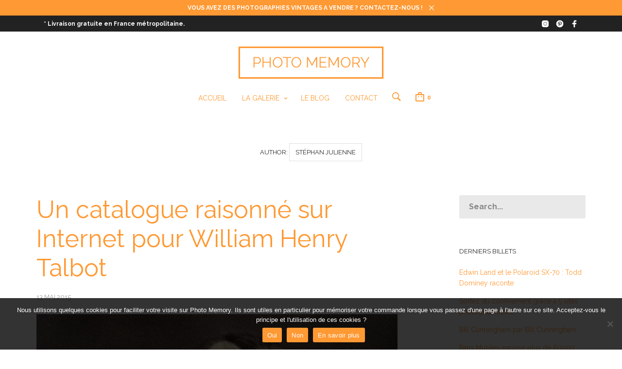

--- FILE ---
content_type: text/html; charset=UTF-8
request_url: https://www.photo-memory.eu/author/stephan-julienne/page/3/
body_size: 40991
content:
<!DOCTYPE html>
<html class="no-js" lang="fr-FR">

<head>
	<meta charset="UTF-8">
	<meta name="viewport" content="width=device-width, initial-scale=1.0, maximum-scale=2.0, user-scalable=yes" />
	<link rel="profile" href="http://gmpg.org/xfn/11">
	<link rel="pingback" href="https://www.photo-memory.eu/xmlrpc.php">

	
	<meta name='robots' content='noindex, follow' />

	<!-- This site is optimized with the Yoast SEO Premium plugin v26.6 (Yoast SEO v26.6) - https://yoast.com/wordpress/plugins/seo/ -->
	<title>Stéphan JULIENNE, Auteur à Photo Memory - Page 3 sur 8</title>
<style id="rocket-critical-css">.screen-reader-text{clip:rect(1px,1px,1px,1px);word-wrap:normal!important;border:0;clip-path:inset(50%);height:1px;margin:-1px;overflow:hidden;overflow-wrap:normal!important;padding:0;position:absolute!important;width:1px}.wp-block-woocommerce-customer-account a{align-items:center;color:currentColor!important;display:flex;gap:.5em;line-height:1;padding:.5em;text-decoration:none!important;white-space:nowrap}.wp-block-woocommerce-customer-account a .wc-block-customer-account__account-icon{height:1.5em;width:1.5em}:root{--drawer-width:480px;--neg-drawer-width:calc(var(--drawer-width)*-1)}.wc-block-components-drawer__screen-overlay{background-color:rgba(95,95,95,.35);bottom:0;left:0;opacity:1;position:fixed;right:0;top:0;z-index:9999}.wc-block-components-drawer__screen-overlay--is-hidden{opacity:0}.wc-block-components-drawer{background:#fff;display:block;height:100%;left:100%;max-width:100%;position:relative;position:fixed;right:0;top:0;transform:translateX(max(-100%,var(--neg-drawer-width)));width:var(--drawer-width)}.wc-block-components-drawer:after{border-style:solid;border-width:0 0 0 1px;bottom:0;content:"";display:block;left:0;opacity:.3;position:absolute;right:0;top:0}.wc-block-components-drawer__screen-overlay--is-hidden .wc-block-components-drawer{transform:translateX(0)}@media screen and (prefers-reduced-motion:reduce){.wc-block-components-drawer,.wc-block-components-drawer__screen-overlay{animation-name:none!important}}.wc-block-components-drawer__content{height:100dvh;position:relative}.wc-block-mini-cart__quantity-badge{align-items:center;display:flex;position:relative}.wc-block-mini-cart__badge{align-items:center;border-radius:1em;box-sizing:border-box;display:flex;font-size:.875em;font-weight:600;height:1.4285714286em;justify-content:center;left:100%;margin-left:-44%;min-width:1.4285714286em;padding:0 .25em;position:absolute;transform:translateY(-50%);white-space:nowrap;z-index:1}.wc-block-mini-cart__badge:empty{opacity:0}.wc-block-mini-cart__icon{display:block;height:2em;margin:-.25em;width:2em}.wc-block-mini-cart{display:inline-block}.wc-block-mini-cart__template-part,.wp-block-woocommerce-mini-cart-contents{height:100%}@media screen and (max-height:500px){.wp-block-woocommerce-mini-cart-contents{height:auto}.wc-block-mini-cart__drawer{overflow-y:auto}}.wc-block-mini-cart__button{align-items:center;background-color:transparent;border:none;color:inherit;display:flex;font-family:inherit;font-size:inherit;font-weight:inherit;gap:.5em;line-height:1;padding:.5em;white-space:nowrap}.wc-block-mini-cart__button .wc-block-mini-cart__icon{height:1.5em;margin:0;width:1.5em}.wc-block-mini-cart__drawer{font-size:1rem}.wc-block-mini-cart__drawer .wp-block-woocommerce-mini-cart-contents{box-sizing:border-box;justify-content:center;padding:0;position:relative}.wp-block-woocommerce-empty-mini-cart-contents-block,.wp-block-woocommerce-filled-mini-cart-contents-block{background:inherit;display:flex;flex-direction:column;height:100%;max-height:fill-available}.wp-block-woocommerce-empty-mini-cart-contents-block{justify-content:center}.wp-block-woocommerce-filled-mini-cart-contents-block{justify-content:space-between}:root{--drawer-width:480px;--neg-drawer-width:calc(var(--drawer-width)*-1)}.wc-block-components-drawer__screen-overlay{background-color:rgba(95,95,95,.35);bottom:0;left:0;opacity:1;position:fixed;right:0;top:0;z-index:9999}.wc-block-components-drawer__screen-overlay--is-hidden{opacity:0}.wc-block-components-drawer{background:#fff;display:block;height:100%;left:100%;max-width:100%;position:relative;position:fixed;right:0;top:0;transform:translateX(max(-100%,var(--neg-drawer-width)));width:var(--drawer-width)}.wc-block-components-drawer:after{border-style:solid;border-width:0 0 0 1px;bottom:0;content:"";display:block;left:0;opacity:.3;position:absolute;right:0;top:0}.wc-block-components-drawer__screen-overlay--is-hidden .wc-block-components-drawer{transform:translateX(0)}@media screen and (prefers-reduced-motion:reduce){.wc-block-components-drawer,.wc-block-components-drawer__screen-overlay{animation-name:none!important}}.wc-block-components-drawer__content{height:100dvh;position:relative}:root{--woocommerce:#720eec;--wc-green:#7ad03a;--wc-red:#a00;--wc-orange:#ffba00;--wc-blue:#2ea2cc;--wc-primary:#720eec;--wc-primary-text:#fcfbfe;--wc-secondary:#e9e6ed;--wc-secondary-text:#515151;--wc-highlight:#958e09;--wc-highligh-text:white;--wc-content-bg:#fff;--wc-subtext:#767676;--wc-form-border-color:rgba(32, 7, 7, 0.8);--wc-form-border-radius:4px;--wc-form-border-width:1px}:root{--woocommerce:#720eec;--wc-green:#7ad03a;--wc-red:#a00;--wc-orange:#ffba00;--wc-blue:#2ea2cc;--wc-primary:#720eec;--wc-primary-text:#fcfbfe;--wc-secondary:#e9e6ed;--wc-secondary-text:#515151;--wc-highlight:#958e09;--wc-highligh-text:white;--wc-content-bg:#fff;--wc-subtext:#767676;--wc-form-border-color:rgba(32, 7, 7, 0.8);--wc-form-border-radius:4px;--wc-form-border-width:1px}.screen-reader-text{clip:rect(1px,1px,1px,1px);height:1px;overflow:hidden;position:absolute!important;width:1px;word-wrap:normal!important}:root{--woocommerce:#720eec;--wc-green:#7ad03a;--wc-red:#a00;--wc-orange:#ffba00;--wc-blue:#2ea2cc;--wc-primary:#720eec;--wc-primary-text:#fcfbfe;--wc-secondary:#e9e6ed;--wc-secondary-text:#515151;--wc-highlight:#958e09;--wc-highligh-text:white;--wc-content-bg:#fff;--wc-subtext:#767676;--wc-form-border-color:rgba(32, 7, 7, 0.8);--wc-form-border-radius:4px;--wc-form-border-width:1px}</style>
	<meta property="og:locale" content="fr_FR" />
	<meta property="og:type" content="profile" />
	<meta property="og:title" content="Stéphan JULIENNE" />
	<meta property="og:url" content="https://www.photo-memory.eu/author/stephan-julienne/" />
	<meta property="og:site_name" content="Photo Memory" />
	<meta property="og:image" content="https://secure.gravatar.com/avatar/1de329ab6f1c59627c065278ad6e576c?s=500&d=mm&r=g" />
	<meta name="twitter:card" content="summary_large_image" />
	<meta name="twitter:site" content="@photomemory" />
	<script type="application/ld+json" class="yoast-schema-graph">{"@context":"https://schema.org","@graph":[{"@type":"ProfilePage","@id":"https://www.photo-memory.eu/author/stephan-julienne/","url":"https://www.photo-memory.eu/author/stephan-julienne/page/3/","name":"Stéphan JULIENNE, Auteur à Photo Memory - Page 3 sur 8","isPartOf":{"@id":"https://www.photo-memory.eu/#website"},"primaryImageOfPage":{"@id":"https://www.photo-memory.eu/author/stephan-julienne/page/3/#primaryimage"},"image":{"@id":"https://www.photo-memory.eu/author/stephan-julienne/page/3/#primaryimage"},"thumbnailUrl":"https://www.photo-memory.eu/wp-content/uploads/2015/05/william-henry-talbot.jpg","breadcrumb":{"@id":"https://www.photo-memory.eu/author/stephan-julienne/page/3/#breadcrumb"},"inLanguage":"fr-FR","potentialAction":[{"@type":"ReadAction","target":["https://www.photo-memory.eu/author/stephan-julienne/page/3/"]}]},{"@type":"ImageObject","inLanguage":"fr-FR","@id":"https://www.photo-memory.eu/author/stephan-julienne/page/3/#primaryimage","url":"https://www.photo-memory.eu/wp-content/uploads/2015/05/william-henry-talbot.jpg","contentUrl":"https://www.photo-memory.eu/wp-content/uploads/2015/05/william-henry-talbot.jpg","width":770,"height":510,"caption":"William Henry Talbot, portrait"},{"@type":"BreadcrumbList","@id":"https://www.photo-memory.eu/author/stephan-julienne/page/3/#breadcrumb","itemListElement":[{"@type":"ListItem","position":1,"name":"Accueil","item":"https://www.photo-memory.eu/"},{"@type":"ListItem","position":2,"name":"Archives pour Stéphan JULIENNE"}]},{"@type":"WebSite","@id":"https://www.photo-memory.eu/#website","url":"https://www.photo-memory.eu/","name":"Photo Memory","description":"La Galerie Photo Vintage","publisher":{"@id":"https://www.photo-memory.eu/#organization"},"potentialAction":[{"@type":"SearchAction","target":{"@type":"EntryPoint","urlTemplate":"https://www.photo-memory.eu/?s={search_term_string}"},"query-input":{"@type":"PropertyValueSpecification","valueRequired":true,"valueName":"search_term_string"}}],"inLanguage":"fr-FR"},{"@type":"Organization","@id":"https://www.photo-memory.eu/#organization","name":"Photo Memory","url":"https://www.photo-memory.eu/","logo":{"@type":"ImageObject","inLanguage":"fr-FR","@id":"https://www.photo-memory.eu/#/schema/logo/image/","url":"https://www.photo-memory.eu/wp-content/uploads/2020/11/Photo-Memory-logo.png","contentUrl":"https://www.photo-memory.eu/wp-content/uploads/2020/11/Photo-Memory-logo.png","width":300,"height":68,"caption":"Photo Memory"},"image":{"@id":"https://www.photo-memory.eu/#/schema/logo/image/"},"sameAs":["https://www.facebook.com/photomemory.eu","https://x.com/photomemory","http://instagram.com/photomemory","http://www.pinterest.com/photomemory","https://www.youtube.com/user/galeriephotomemory/videos"]},{"@type":"Person","@id":"https://www.photo-memory.eu/#/schema/person/6996016f97fc44e17838a1305af23f8b","name":"Stéphan JULIENNE","mainEntityOfPage":{"@id":"https://www.photo-memory.eu/author/stephan-julienne/"}}]}</script>
	<!-- / Yoast SEO Premium plugin. -->


<link rel='dns-prefetch' href='//fonts.googleapis.com' />
<link rel="alternate" type="application/rss+xml" title="Photo Memory &raquo; Flux" href="https://www.photo-memory.eu/feed/" />
<link rel="alternate" type="application/rss+xml" title="Photo Memory &raquo; Flux des commentaires" href="https://www.photo-memory.eu/comments/feed/" />
<link rel="alternate" type="application/rss+xml" title="Photo Memory &raquo; Flux des articles écrits par Stéphan JULIENNE" href="https://www.photo-memory.eu/author/stephan-julienne/feed/" />
<style id='wp-img-auto-sizes-contain-inline-css' type='text/css'>
img:is([sizes=auto i],[sizes^="auto," i]){contain-intrinsic-size:3000px 1500px}
/*# sourceURL=wp-img-auto-sizes-contain-inline-css */
</style>
<style id='wp-emoji-styles-inline-css' type='text/css'>

	img.wp-smiley, img.emoji {
		display: inline !important;
		border: none !important;
		box-shadow: none !important;
		height: 1em !important;
		width: 1em !important;
		margin: 0 0.07em !important;
		vertical-align: -0.1em !important;
		background: none !important;
		padding: 0 !important;
	}
/*# sourceURL=wp-emoji-styles-inline-css */
</style>
<style id='wp-block-library-inline-css' type='text/css'>
:root{--wp-block-synced-color:#7a00df;--wp-block-synced-color--rgb:122,0,223;--wp-bound-block-color:var(--wp-block-synced-color);--wp-editor-canvas-background:#ddd;--wp-admin-theme-color:#007cba;--wp-admin-theme-color--rgb:0,124,186;--wp-admin-theme-color-darker-10:#006ba1;--wp-admin-theme-color-darker-10--rgb:0,107,160.5;--wp-admin-theme-color-darker-20:#005a87;--wp-admin-theme-color-darker-20--rgb:0,90,135;--wp-admin-border-width-focus:2px}@media (min-resolution:192dpi){:root{--wp-admin-border-width-focus:1.5px}}.wp-element-button{cursor:pointer}:root .has-very-light-gray-background-color{background-color:#eee}:root .has-very-dark-gray-background-color{background-color:#313131}:root .has-very-light-gray-color{color:#eee}:root .has-very-dark-gray-color{color:#313131}:root .has-vivid-green-cyan-to-vivid-cyan-blue-gradient-background{background:linear-gradient(135deg,#00d084,#0693e3)}:root .has-purple-crush-gradient-background{background:linear-gradient(135deg,#34e2e4,#4721fb 50%,#ab1dfe)}:root .has-hazy-dawn-gradient-background{background:linear-gradient(135deg,#faaca8,#dad0ec)}:root .has-subdued-olive-gradient-background{background:linear-gradient(135deg,#fafae1,#67a671)}:root .has-atomic-cream-gradient-background{background:linear-gradient(135deg,#fdd79a,#004a59)}:root .has-nightshade-gradient-background{background:linear-gradient(135deg,#330968,#31cdcf)}:root .has-midnight-gradient-background{background:linear-gradient(135deg,#020381,#2874fc)}:root{--wp--preset--font-size--normal:16px;--wp--preset--font-size--huge:42px}.has-regular-font-size{font-size:1em}.has-larger-font-size{font-size:2.625em}.has-normal-font-size{font-size:var(--wp--preset--font-size--normal)}.has-huge-font-size{font-size:var(--wp--preset--font-size--huge)}.has-text-align-center{text-align:center}.has-text-align-left{text-align:left}.has-text-align-right{text-align:right}.has-fit-text{white-space:nowrap!important}#end-resizable-editor-section{display:none}.aligncenter{clear:both}.items-justified-left{justify-content:flex-start}.items-justified-center{justify-content:center}.items-justified-right{justify-content:flex-end}.items-justified-space-between{justify-content:space-between}.screen-reader-text{border:0;clip-path:inset(50%);height:1px;margin:-1px;overflow:hidden;padding:0;position:absolute;width:1px;word-wrap:normal!important}.screen-reader-text:focus{background-color:#ddd;clip-path:none;color:#444;display:block;font-size:1em;height:auto;left:5px;line-height:normal;padding:15px 23px 14px;text-decoration:none;top:5px;width:auto;z-index:100000}html :where(.has-border-color){border-style:solid}html :where([style*=border-top-color]){border-top-style:solid}html :where([style*=border-right-color]){border-right-style:solid}html :where([style*=border-bottom-color]){border-bottom-style:solid}html :where([style*=border-left-color]){border-left-style:solid}html :where([style*=border-width]){border-style:solid}html :where([style*=border-top-width]){border-top-style:solid}html :where([style*=border-right-width]){border-right-style:solid}html :where([style*=border-bottom-width]){border-bottom-style:solid}html :where([style*=border-left-width]){border-left-style:solid}html :where(img[class*=wp-image-]){height:auto;max-width:100%}:where(figure){margin:0 0 1em}html :where(.is-position-sticky){--wp-admin--admin-bar--position-offset:var(--wp-admin--admin-bar--height,0px)}@media screen and (max-width:600px){html :where(.is-position-sticky){--wp-admin--admin-bar--position-offset:0px}}

/*# sourceURL=wp-block-library-inline-css */
</style><style id='global-styles-inline-css' type='text/css'>
:root{--wp--preset--aspect-ratio--square: 1;--wp--preset--aspect-ratio--4-3: 4/3;--wp--preset--aspect-ratio--3-4: 3/4;--wp--preset--aspect-ratio--3-2: 3/2;--wp--preset--aspect-ratio--2-3: 2/3;--wp--preset--aspect-ratio--16-9: 16/9;--wp--preset--aspect-ratio--9-16: 9/16;--wp--preset--color--black: #000000;--wp--preset--color--cyan-bluish-gray: #abb8c3;--wp--preset--color--white: #ffffff;--wp--preset--color--pale-pink: #f78da7;--wp--preset--color--vivid-red: #cf2e2e;--wp--preset--color--luminous-vivid-orange: #ff6900;--wp--preset--color--luminous-vivid-amber: #fcb900;--wp--preset--color--light-green-cyan: #7bdcb5;--wp--preset--color--vivid-green-cyan: #00d084;--wp--preset--color--pale-cyan-blue: #8ed1fc;--wp--preset--color--vivid-cyan-blue: #0693e3;--wp--preset--color--vivid-purple: #9b51e0;--wp--preset--gradient--vivid-cyan-blue-to-vivid-purple: linear-gradient(135deg,rgb(6,147,227) 0%,rgb(155,81,224) 100%);--wp--preset--gradient--light-green-cyan-to-vivid-green-cyan: linear-gradient(135deg,rgb(122,220,180) 0%,rgb(0,208,130) 100%);--wp--preset--gradient--luminous-vivid-amber-to-luminous-vivid-orange: linear-gradient(135deg,rgb(252,185,0) 0%,rgb(255,105,0) 100%);--wp--preset--gradient--luminous-vivid-orange-to-vivid-red: linear-gradient(135deg,rgb(255,105,0) 0%,rgb(207,46,46) 100%);--wp--preset--gradient--very-light-gray-to-cyan-bluish-gray: linear-gradient(135deg,rgb(238,238,238) 0%,rgb(169,184,195) 100%);--wp--preset--gradient--cool-to-warm-spectrum: linear-gradient(135deg,rgb(74,234,220) 0%,rgb(151,120,209) 20%,rgb(207,42,186) 40%,rgb(238,44,130) 60%,rgb(251,105,98) 80%,rgb(254,248,76) 100%);--wp--preset--gradient--blush-light-purple: linear-gradient(135deg,rgb(255,206,236) 0%,rgb(152,150,240) 100%);--wp--preset--gradient--blush-bordeaux: linear-gradient(135deg,rgb(254,205,165) 0%,rgb(254,45,45) 50%,rgb(107,0,62) 100%);--wp--preset--gradient--luminous-dusk: linear-gradient(135deg,rgb(255,203,112) 0%,rgb(199,81,192) 50%,rgb(65,88,208) 100%);--wp--preset--gradient--pale-ocean: linear-gradient(135deg,rgb(255,245,203) 0%,rgb(182,227,212) 50%,rgb(51,167,181) 100%);--wp--preset--gradient--electric-grass: linear-gradient(135deg,rgb(202,248,128) 0%,rgb(113,206,126) 100%);--wp--preset--gradient--midnight: linear-gradient(135deg,rgb(2,3,129) 0%,rgb(40,116,252) 100%);--wp--preset--font-size--small: 13px;--wp--preset--font-size--medium: 20px;--wp--preset--font-size--large: 36px;--wp--preset--font-size--x-large: 42px;--wp--preset--spacing--20: 0.44rem;--wp--preset--spacing--30: 0.67rem;--wp--preset--spacing--40: 1rem;--wp--preset--spacing--50: 1.5rem;--wp--preset--spacing--60: 2.25rem;--wp--preset--spacing--70: 3.38rem;--wp--preset--spacing--80: 5.06rem;--wp--preset--shadow--natural: 6px 6px 9px rgba(0, 0, 0, 0.2);--wp--preset--shadow--deep: 12px 12px 50px rgba(0, 0, 0, 0.4);--wp--preset--shadow--sharp: 6px 6px 0px rgba(0, 0, 0, 0.2);--wp--preset--shadow--outlined: 6px 6px 0px -3px rgb(255, 255, 255), 6px 6px rgb(0, 0, 0);--wp--preset--shadow--crisp: 6px 6px 0px rgb(0, 0, 0);}:where(.is-layout-flex){gap: 0.5em;}:where(.is-layout-grid){gap: 0.5em;}body .is-layout-flex{display: flex;}.is-layout-flex{flex-wrap: wrap;align-items: center;}.is-layout-flex > :is(*, div){margin: 0;}body .is-layout-grid{display: grid;}.is-layout-grid > :is(*, div){margin: 0;}:where(.wp-block-columns.is-layout-flex){gap: 2em;}:where(.wp-block-columns.is-layout-grid){gap: 2em;}:where(.wp-block-post-template.is-layout-flex){gap: 1.25em;}:where(.wp-block-post-template.is-layout-grid){gap: 1.25em;}.has-black-color{color: var(--wp--preset--color--black) !important;}.has-cyan-bluish-gray-color{color: var(--wp--preset--color--cyan-bluish-gray) !important;}.has-white-color{color: var(--wp--preset--color--white) !important;}.has-pale-pink-color{color: var(--wp--preset--color--pale-pink) !important;}.has-vivid-red-color{color: var(--wp--preset--color--vivid-red) !important;}.has-luminous-vivid-orange-color{color: var(--wp--preset--color--luminous-vivid-orange) !important;}.has-luminous-vivid-amber-color{color: var(--wp--preset--color--luminous-vivid-amber) !important;}.has-light-green-cyan-color{color: var(--wp--preset--color--light-green-cyan) !important;}.has-vivid-green-cyan-color{color: var(--wp--preset--color--vivid-green-cyan) !important;}.has-pale-cyan-blue-color{color: var(--wp--preset--color--pale-cyan-blue) !important;}.has-vivid-cyan-blue-color{color: var(--wp--preset--color--vivid-cyan-blue) !important;}.has-vivid-purple-color{color: var(--wp--preset--color--vivid-purple) !important;}.has-black-background-color{background-color: var(--wp--preset--color--black) !important;}.has-cyan-bluish-gray-background-color{background-color: var(--wp--preset--color--cyan-bluish-gray) !important;}.has-white-background-color{background-color: var(--wp--preset--color--white) !important;}.has-pale-pink-background-color{background-color: var(--wp--preset--color--pale-pink) !important;}.has-vivid-red-background-color{background-color: var(--wp--preset--color--vivid-red) !important;}.has-luminous-vivid-orange-background-color{background-color: var(--wp--preset--color--luminous-vivid-orange) !important;}.has-luminous-vivid-amber-background-color{background-color: var(--wp--preset--color--luminous-vivid-amber) !important;}.has-light-green-cyan-background-color{background-color: var(--wp--preset--color--light-green-cyan) !important;}.has-vivid-green-cyan-background-color{background-color: var(--wp--preset--color--vivid-green-cyan) !important;}.has-pale-cyan-blue-background-color{background-color: var(--wp--preset--color--pale-cyan-blue) !important;}.has-vivid-cyan-blue-background-color{background-color: var(--wp--preset--color--vivid-cyan-blue) !important;}.has-vivid-purple-background-color{background-color: var(--wp--preset--color--vivid-purple) !important;}.has-black-border-color{border-color: var(--wp--preset--color--black) !important;}.has-cyan-bluish-gray-border-color{border-color: var(--wp--preset--color--cyan-bluish-gray) !important;}.has-white-border-color{border-color: var(--wp--preset--color--white) !important;}.has-pale-pink-border-color{border-color: var(--wp--preset--color--pale-pink) !important;}.has-vivid-red-border-color{border-color: var(--wp--preset--color--vivid-red) !important;}.has-luminous-vivid-orange-border-color{border-color: var(--wp--preset--color--luminous-vivid-orange) !important;}.has-luminous-vivid-amber-border-color{border-color: var(--wp--preset--color--luminous-vivid-amber) !important;}.has-light-green-cyan-border-color{border-color: var(--wp--preset--color--light-green-cyan) !important;}.has-vivid-green-cyan-border-color{border-color: var(--wp--preset--color--vivid-green-cyan) !important;}.has-pale-cyan-blue-border-color{border-color: var(--wp--preset--color--pale-cyan-blue) !important;}.has-vivid-cyan-blue-border-color{border-color: var(--wp--preset--color--vivid-cyan-blue) !important;}.has-vivid-purple-border-color{border-color: var(--wp--preset--color--vivid-purple) !important;}.has-vivid-cyan-blue-to-vivid-purple-gradient-background{background: var(--wp--preset--gradient--vivid-cyan-blue-to-vivid-purple) !important;}.has-light-green-cyan-to-vivid-green-cyan-gradient-background{background: var(--wp--preset--gradient--light-green-cyan-to-vivid-green-cyan) !important;}.has-luminous-vivid-amber-to-luminous-vivid-orange-gradient-background{background: var(--wp--preset--gradient--luminous-vivid-amber-to-luminous-vivid-orange) !important;}.has-luminous-vivid-orange-to-vivid-red-gradient-background{background: var(--wp--preset--gradient--luminous-vivid-orange-to-vivid-red) !important;}.has-very-light-gray-to-cyan-bluish-gray-gradient-background{background: var(--wp--preset--gradient--very-light-gray-to-cyan-bluish-gray) !important;}.has-cool-to-warm-spectrum-gradient-background{background: var(--wp--preset--gradient--cool-to-warm-spectrum) !important;}.has-blush-light-purple-gradient-background{background: var(--wp--preset--gradient--blush-light-purple) !important;}.has-blush-bordeaux-gradient-background{background: var(--wp--preset--gradient--blush-bordeaux) !important;}.has-luminous-dusk-gradient-background{background: var(--wp--preset--gradient--luminous-dusk) !important;}.has-pale-ocean-gradient-background{background: var(--wp--preset--gradient--pale-ocean) !important;}.has-electric-grass-gradient-background{background: var(--wp--preset--gradient--electric-grass) !important;}.has-midnight-gradient-background{background: var(--wp--preset--gradient--midnight) !important;}.has-small-font-size{font-size: var(--wp--preset--font-size--small) !important;}.has-medium-font-size{font-size: var(--wp--preset--font-size--medium) !important;}.has-large-font-size{font-size: var(--wp--preset--font-size--large) !important;}.has-x-large-font-size{font-size: var(--wp--preset--font-size--x-large) !important;}
/*# sourceURL=global-styles-inline-css */
</style>

<style id='classic-theme-styles-inline-css' type='text/css'>
/*! This file is auto-generated */
.wp-block-button__link{color:#fff;background-color:#32373c;border-radius:9999px;box-shadow:none;text-decoration:none;padding:calc(.667em + 2px) calc(1.333em + 2px);font-size:1.125em}.wp-block-file__button{background:#32373c;color:#fff;text-decoration:none}
/*# sourceURL=/wp-includes/css/classic-themes.min.css */
</style>
<link data-minify="1" rel='preload'  href='https://www.photo-memory.eu/wp-content/cache/min/1/wp-content/plugins/mr-tailor-extender/includes/gbt-blocks/posts_grid/assets/css/frontend/style.css?ver=1767688199' data-rocket-async="style" as="style" onload="this.onload=null;this.rel='stylesheet'" onerror="this.removeAttribute('data-rocket-async')"  type='text/css' media='all' />
<link data-minify="1" rel='preload'  href='https://www.photo-memory.eu/wp-content/cache/min/1/wp-content/plugins/mr-tailor-extender/includes/gbt-blocks/posts_slider/assets/css/style.css?ver=1767688199' data-rocket-async="style" as="style" onload="this.onload=null;this.rel='stylesheet'" onerror="this.removeAttribute('data-rocket-async')"  type='text/css' media='all' />
<link data-minify="1" rel='preload'  href='https://www.photo-memory.eu/wp-content/cache/min/1/wp-content/plugins/mr-tailor-extender/includes/gbt-blocks/banner/assets/css/style.css?ver=1767688199' data-rocket-async="style" as="style" onload="this.onload=null;this.rel='stylesheet'" onerror="this.removeAttribute('data-rocket-async')"  type='text/css' media='all' />
<link rel='preload'  href='https://www.photo-memory.eu/wp-content/plugins/cookie-notice/css/front.min.css' data-rocket-async="style" as="style" onload="this.onload=null;this.rel='stylesheet'" onerror="this.removeAttribute('data-rocket-async')"  type='text/css' media='all' />
<link data-minify="1" rel='preload'  href='https://www.photo-memory.eu/wp-content/cache/min/1/wp-content/plugins/hookmeup/public/assets/css/hmu-public.css?ver=1767688199' data-rocket-async="style" as="style" onload="this.onload=null;this.rel='stylesheet'" onerror="this.removeAttribute('data-rocket-async')"  type='text/css' media='all' />
<link data-minify="1" rel='preload'  href='https://www.photo-memory.eu/wp-content/cache/min/1/wp-content/plugins/woocommerce/assets/css/woocommerce-layout.css?ver=1767688199' data-rocket-async="style" as="style" onload="this.onload=null;this.rel='stylesheet'" onerror="this.removeAttribute('data-rocket-async')"  type='text/css' media='all' />
<link data-minify="1" rel='preload'  href='https://www.photo-memory.eu/wp-content/cache/min/1/wp-content/plugins/woocommerce/assets/css/woocommerce-smallscreen.css?ver=1767688199' data-rocket-async="style" as="style" onload="this.onload=null;this.rel='stylesheet'" onerror="this.removeAttribute('data-rocket-async')"  type='text/css' media='only screen and (max-width: 768px)' />
<link data-minify="1" rel='preload'  href='https://www.photo-memory.eu/wp-content/cache/min/1/wp-content/plugins/woocommerce/assets/css/woocommerce.css?ver=1767688199' data-rocket-async="style" as="style" onload="this.onload=null;this.rel='stylesheet'" onerror="this.removeAttribute('data-rocket-async')"  type='text/css' media='all' />
<style id='woocommerce-inline-inline-css' type='text/css'>
.woocommerce form .form-row .required { visibility: visible; }
/*# sourceURL=woocommerce-inline-inline-css */
</style>
<link data-minify="1" rel='preload'  href='https://www.photo-memory.eu/wp-content/cache/min/1/wp-content/plugins/mr-tailor-extender/includes/social-media/assets/css/social-media.css?ver=1767688199' data-rocket-async="style" as="style" onload="this.onload=null;this.rel='stylesheet'" onerror="this.removeAttribute('data-rocket-async')"  type='text/css' media='all' />
<link data-minify="1" rel='preload'  href='https://www.photo-memory.eu/wp-content/cache/min/1/wp-content/plugins/mr-tailor-extender/includes/addons/assets/css/wc-category-header-image.css?ver=1767688199' data-rocket-async="style" as="style" onload="this.onload=null;this.rel='stylesheet'" onerror="this.removeAttribute('data-rocket-async')"  type='text/css' media='all' />
<link data-minify="1" rel='preload'  href='https://www.photo-memory.eu/wp-content/cache/min/1/wp-content/plugins/mr-tailor-extender/includes/social-sharing/assets/css/social-sharing.css?ver=1767688199' data-rocket-async="style" as="style" onload="this.onload=null;this.rel='stylesheet'" onerror="this.removeAttribute('data-rocket-async')"  type='text/css' media='all' />
<link data-minify="1" rel='preload'  href='https://www.photo-memory.eu/wp-content/cache/min/1/wp-content/themes/mrtailor/css/_vendor/swiper/swiper.min.css?ver=1767688199' data-rocket-async="style" as="style" onload="this.onload=null;this.rel='stylesheet'" onerror="this.removeAttribute('data-rocket-async')"  type='text/css' media='all' />
<link rel='preload'  href='//fonts.googleapis.com/css?display=swap&#038;family=Raleway%3A400%2C500%2C600%2C700%2C400italic%2C700italic' data-rocket-async="style" as="style" onload="this.onload=null;this.rel='stylesheet'" onerror="this.removeAttribute('data-rocket-async')"  type='text/css' media='all' />
<link rel='preload'  href='//fonts.googleapis.com/css?display=swap&#038;family=Raleway%3A400%2C500%2C600%2C700%2C400italic%2C700italic' data-rocket-async="style" as="style" onload="this.onload=null;this.rel='stylesheet'" onerror="this.removeAttribute('data-rocket-async')"  type='text/css' media='all' />
<link data-minify="1" rel='preload'  href='https://www.photo-memory.eu/wp-content/cache/min/1/wp-content/themes/mrtailor/css/styles.css?ver=1767688200' data-rocket-async="style" as="style" onload="this.onload=null;this.rel='stylesheet'" onerror="this.removeAttribute('data-rocket-async')"  type='text/css' media='all' />
<link rel='preload'  href='https://www.photo-memory.eu/wp-content/themes/mrtailor-child/style.css' data-rocket-async="style" as="style" onload="this.onload=null;this.rel='stylesheet'" onerror="this.removeAttribute('data-rocket-async')"  type='text/css' media='all' />
<style id='mr_tailor-default-style-inline-css' type='text/css'>
 .st-content{background-color:#ffffff}@media only screen and (min-width:40.063em){.st-content{background-image:url( )}}.slide-from-right, .slide-from-left, .woocommerce .widget_price_filter .ui-slider .ui-slider-handle, .woocommerce-page .widget_price_filter .ui-slider .ui-slider-handle{background:#ffffff}.wc-block-price-filter .wc-block-price-filter__range-input::-webkit-slider-thumb{background-color:#ffffff;border-color:#ff9933 !important}.wc-block-price-filter .wc-block-price-filter__range-input::-moz-range-thumb{background-color:#ffffff;border-color:#ff9933 !important}.wc-block-price-filter .wc-block-price-filter__range-input::-ms-thumb{background-color:#ffffff;border-color:#ff9933 !important}.woocommerce ul.products li.product-category .woocommerce-loop-category__title, .woocommerce ul.products li.product-category .woocommerce-loop-category__title mark, .wp-block-getbowtied-categories-grid.gbt_18_categories_grid_wrapper .gbt_18_categories_grid .gbt_18_category_grid_item .gbt_18_category_grid_item_title, .woocommerce .widget_layered_nav_filters ul li a, .woocommerce .widget_layered_nav ul li.chosen a, span.onsale, .woocommerce span.onsale, .wc-block-grid__product-onsale{color:#ffffff}h1, h2, h3, h4, h5, h6, a, .button, button, input[type="button"], input[type="reset"], input[type="submit"], label, .label, label span, .site-title, .wishlist_items_number, .shopping_bag_items_number, #site-navigation-top-bar, #site-top-bar .site-top-message, .mobile-navigation, .main-navigation, .variation dd p, p.out-of-stock, p.stock.available-on-backorder, .woocommerce p.out-of-stock, .woocommerce div.product p.stock.available-on-backorder, .woocommerce-account table.account-orders-table tbody tr td:before, .top-headers-wrapper .site-tools ul li a span, .woocommerce-result-count, .woocommerce-form-coupon-toggle .woocommerce-info, .woocommerce-form-login-toggle .woocommerce-info, .select2-results__option, .woocommerce-breadcrumb, .widget_product_search #searchsubmit, .widget_search #searchsubmit, .widget_product_search .search-submit, .widget_search .search-submit, .comment-respond label, .pswp.pswp--open .pswp__top-bar .pswp__counter, blockquote cite, .widget .tagcloud a, table thead th, .woocommerce div.product form.cart div.label label, .woocommerce-page div.product form.cart div.label label, .woocommerce #content div.product form.cart div.label label, .woocommerce-page #content div.product form.cart div.label label, span.onsale, .woocommerce span.onsale, .wc-block-grid__product-onsale, .wc-block-grid__product-onsale, .woocommerce .cart-collaterals .cart_totals table th, .woocommerce-page .cart-collaterals .cart_totals table th, .woocommerce .cart-collaterals .shipping-calculator-button, .woocommerce-page .cart-collaterals .shipping-calculator-button, .woocommerce form .form-row label, .woocommerce-page form .form-row label, .site-tools, .post-edit-link, .comment-edit-link, .comment-reply-link, .slider_button, .go_home, .filters_button, .woocommerce-ordering, .add_to_wishlist, .woocommerce p.out-of-stock, .woocommerce div.product p.stock.available-on-backorder, .wishlist-in-stock, .wishlist-out-of-stock, tr.shipping > td:first-of-type, .checkout_coupon .woocommerce-info, .woocommerce-wishlist .wishlist-empty, .check_label_radio, .order_details .title, .order_details li, .customer_details dt, .account_view_link, p.demo_store, .order_details_footer tr td:first-of-type, .wpcf7, .widget_layered_nav ul li.chosen, .widget_layered_nav_filters ul li.chosen a, .product_meta > span, .woocommerce table.shop_attributes th, .woocommerce-page table.shop_attributes th, .wpb_tour.wpb_content_element .wpb_tabs_nav li a, .mobile-menu-text, .trigger-share-list, .shortcode_banner_simple_height_bullet span, .select2-container .select2-selection, select.topbar-language-switcher, select.wcml_currency_switcher, .blog-isotope .more-link, .blog-isotope .post_meta_archive, .product_after_shop_loop .price, .yith-wcwl-wishlistaddedbrowse a, .yith-wcwl-wishlistexistsbrowse a, .woocommerce-message a, .woocommerce .cart-collaterals .cart-subtotal .amount, .woocommerce .cart-collaterals .shipping, .woocommerce .cart-collaterals .cart-subtotal, .post_header_date, .blog-list-date, .comment-metadata, .more-link, .vc_btn, .nav-previous a, .nav-next a, .wc-block-grid__product-price, .wc-block-order-select label.wc-block-order-select__label, .wp-block-latest-posts li .wp-block-latest-posts__post-date, .product_meta span a, .product_meta span span, .comments-title, .copyright_text, .order_details li strong, .wpcf7 input, .cart-subtotal .amount, .order-total .amount, .wpb_tabs .ui-widget, .wpb_tour .ui-widget, .wpb_accordion .ui-widget, .widget ul small.count, .content-area blockquote.wp-block-quote p, .content-area .wp-block-pullquote p, .woocommerce #payment .payment_method_paypal .about_paypal, .shortcode_title.main_font, .remember-me, .woocommerce form .form-row label.inline, .woocommerce-page form .form-row label.inline, .nav-next-title, .nav-previous-title, .woocommerce-MyAccount-navigation ul li, .woocommerce td.product-name .wc-item-meta, .woocommerce td.product-name dl.variation, .wc-block-grid__product-add-to-cart *, .categories_grid .category_name, ul.products li.product .woocommerce-loop-category__title, .main-navigation .sub-menu li a, .wp-block-latest-posts li a, .wp-block-latest-posts li a, .widget_shopping_cart, .product p.price, .amount, .tabs li a, .blog-list-day, .edit-account legend, .add_to_cart_inline .amount, .vc_tta-title-text, .wc-block-grid__product-title, #comments .comment-reply-title, .minicart_text, .widget_shopping_cart .total *, .woocommerce-review__author, .comment-reply-title, .add_to_wishlist span, .woocommerce-ordering .select2-selection__rendered, .woocommerce-mini-cart__empty-message, .woocommerce nav.woocommerce-pagination ul li span, .woocommerce-cart table.shop_table.cart tbody tr td.product-name, .woocommerce-cart table.shop_table.cart tbody tr td:before, .woocommerce-cart .cart-collaterals .cart_totals table.shop_table tr td:before, #site-top-bar .language-and-currency span.select2-selection__rendered, .woocommerce-cart .cart-empty, table.woocommerce-checkout-review-order-table tbody tr td.product-name, .woocommerce table.order_details, .woocommerce-account .woocommerce-MyAccount-content > p mark, .wishlist_table.mobile li .item-details table.item-details-table td.value, table.shop_table tfoot th, ul.wc-block-active-filters-list li.wc-block-active-filters-list-item, .catalog-page .woocommerce-ordering select.orderby, .mrtailor_products_load_more_loader span, .main-navigation ul > li.menu-item-info-column .menu-item-description{font-family:Raleway, -apple-system, BlinkMacSystemFont, Arial, Helvetica, 'Helvetica Neue', Verdana, sans-serif}body, p, input, textarea, select, .select2-selection__rendered, .select2-selection__placeholder, .woocommerce .widget_rating_filter ul li a{font-family:Raleway, -apple-system, BlinkMacSystemFont, Arial, Helvetica, 'Helvetica Neue', Verdana, sans-serif}.entry-title, .page-title, .content-area h1.entry-title, .entry-content h1.entry-title, .content-area h1.page-title, .entry-content h1.page-title, .main-slider h2, .lookbook-first-slide-wrapper h2, .content-area h2.nothing-found-title, .content-area h2.entry-title.blog-post-title, .wp-block-getbowtied-vertical-slider .gbt_18_slide_title a, .wp-block-getbowtied-lookbook-reveal .gbt_18_content_top h2, .gbt_18_snap_look_book .gbt_18_hero_section_content .gbt_18_hero_title{font-size:50px}p, .content-area h6, .entry-content h6, input, textarea, select, .select2-selection__placeholder, .select2-selection__rendered, .woocommerce #reviews #comments ol.commentlist li .woocommerce-review__author, .comments-area ul.comment-list li .comment-author, .site-content p:not([class*="has-"]), .content-area, .content-area h6, .content-area ul, .content-area ol, .content-area dl, table tr td, table tbody tr td, table tfoot tr th, table tfoot tr td, .woocommerce table.shop_attributes td, .wp-block-quote cite, .wp-block-pullquote cite, .wishlist_table.mobile li .item-details table.item-details-table td.value, .content-area .blog-isotop-master-wrapper .blog-isotop-container .blog-isotope .blog-post .more-link, .gbt_18_mt_posts_grid .gbt_18_mt_posts_grid_wrapper .more-link, .content-area .sticky-posts-container.swiper-container .swiper-slide .thumbnail_container .more-link, .gbt_18_mt_posts_slider .swiper-container .swiper-slide .more-link, .single .post-navigation .post-nav .entry-thumbnail .more-link, .wp-block-getbowtied-vertical-slider .gbt_18_slide_link a{font-size:16px}.content-area h1, .entry-content h1, .product_title, .woocommerce div.product .product_infos p.price, .woocommerce div.product .product_infos span.price, .woocommerce div.product .product_infos p.price ins, .woocommerce div.product .product_infos span.price ins, .content-area .search-results h2.search-item-title{font-size:39.808px}.content-area h2, .entry-content h2, .edit-account legend, #minicart-offcanvas .widget_shopping_cart .total .amount, .woocommerce-cart .cart-collaterals .cart_totals table.shop_table tr.order-total .amount, .woocommerce-checkout table.woocommerce-checkout-review-order-table tfoot tr.order-total td .amount, .woocommerce-cart p.cart-empty, .woocommerce-wishlist .wishlist-empty, .content-area blockquote.wp-block-quote.is-style-large p, .gbt_18_default_slider .gbt_18_content .gbt_18_content_wrapper .gbt_18_slide_content .gbt_18_slide_content_item .gbt_18_slide_content_wrapper .summary .price, .gbt_18_lookbook_reveal_wrapper .gbt_18_distorsion_lookbook .gbt_18_distorsion_lookbook_item .gbt_18_distorsion_lookbook_content .gbt_18_text_wrapper .gbt_18_product_price{font-size:33.184px}.content-area h3, .entry-content h3, .woocommerce-Reviews #review_form #reply-title, #minicart-offcanvas .woocommerce-mini-cart__empty-message, .woocommerce div.product .product_infos p.price del, .woocommerce div.product .product_infos span.price del, .content-area blockquote.wp-block-quote p, .gbt_18_expanding_grid .gbt_18_grid .gbt_18_expanding_grid_item .gbt_18_product_price, .main-navigation ul > li.menu-item-info-column .menu-item-title{font-size:27.648px}.content-area h4, .entry-content h4, .woocommerce div.product .woocommerce-tabs ul.tabs li a, section.products.upsells > h2, section.products.related > h2, .cross-sells > h2, .content-area .wp-block-pullquote p{font-size:23.04px}.content-area h5, .entry-content h5, .woocommerce-cart table.shop_table.cart tbody tr td.product-subtotal{font-size:19.2px}.content-area p.has-drop-cap:first-letter, .entry-content p.has-drop-cap:first-letter{font-size:102.4px}@media all and (max-width:1023px){.entry-title, .page-title, .content-area h1.entry-title, .entry-content h1.entry-title, .content-area h1.page-title, .entry-content h1.page-title, .main-slider h2, .lookbook-first-slide-wrapper h2, .content-area h2.nothing-found-title, .content-area h2.entry-title.blog-post-title, .wp-block-getbowtied-vertical-slider .gbt_18_slide_title a, .wp-block-getbowtied-lookbook-reveal .gbt_18_content_top h2, .gbt_18_snap_look_book .gbt_18_hero_section_content .gbt_18_hero_title{font-size:39.808px}.woocommerce div.product p.price, .woocommerce div.product span.price, .woocommerce div.product p.price ins, .woocommerce div.product span.price ins{font-size:33.184px}.gbt_18_expanding_grid .gbt_18_grid .gbt_18_expanding_grid_item h2{font-size:27.648px !important}.woocommerce div.product p.price del, .woocommerce div.product span.price del{font-size:23.04px}}body, pre, hr, label, blockquote, abbr, acronym, table tr td, .woocommerce .recently_viewed_in_single h2, .product-nav-previous a, .product-nav-next a, #shipping_method .check_label_radio, .cart-collaterals table tr th, .woocommerce-checkout .woocommerce-info:before, .woocommerce-checkout .woocommerce-info, .payment_methods .check_label_radio, .order_details.bacs_details li strong, .thank_you_header .order_details li strong, .woocommerce-thankyou-order-details li, .woocommerce #content div.product p.stock.in-stock, .woocommerce div.product p.stock.in-stock, .woocommerce-page #content div.product p.stock.in-stock, .woocommerce-page div.product p.stock.in-stock, .woocommerce-checkout .woocommerce-terms-and-conditions *, label span, .wp-block-pullquote, .widget_shopping_cart .buttons a:first-child, .woocommerce ul.products li.product .price, .woocommerce div.product p.price del, .woocommerce-wishlist ul.shop_table.wishlist_table li table td, .woocommerce-account table.account-orders-table tbody tr td a.button:after, #add_payment_method #payment div.payment_box, .woocommerce-cart #payment div.payment_box, .woocommerce-checkout #payment div.payment_box, .blog .content-area .sticky-posts-container .sticky-post-info .sticky-meta .post_header_date, .gbt_18_mt_posts_slider .swiper-container .swiper-slide .gbt_18_mt_posts_slider_date{color:#222222}.st-content .widget_shopping_cart a.remove, .wc-block-grid__product-price, .wc-block-grid__product-price *{color:#222222 !important}.wc-block-grid__product-title:hover, .wc-block-grid__product-title a:hover, .wc-block-grid__product-link:hover .wc-block-grid__product-title{color:rgba( 34,34,34, 0.80 )}.nav-previous-title, .nav-next-title, .woocommerce #content div.product .woocommerce-tabs ul.tabs li a:hover, .woocommerce div.product .woocommerce-tabs ul.tabs li a:hover, .woocommerce-page #content div.product .woocommerce-tabs ul.tabs li a:hover, .woocommerce-page div.product .woocommerce-tabs ul.tabs li a:hover, .woocommerce table.shop_table th, .woocommerce-page table.shop_table th, .woocommerce-page #payment div.payment_box, .woocommerce-checkout .order_details.bacs_details li, .woocommerce-thankyou-order-details li, .thank_you_header .order_details li, .customer_details dt, .product_after_shop_loop .price del, .wpb_widgetised_column, .wpb_widgetised_column .widget_layered_nav ul li small.count, .post_header_date a:hover, .comment-metadata, .post_meta_archive a:hover, .products li:hover .add_to_wishlist:before, .wc-layered-nav-rating a, .woocommerce table.my_account_orders .woocommerce-orders-table__cell-order-actions .button:hover, .wcppec-checkout-buttons__separator, .woocommerce-MyAccount-content .woocommerce-pagination .woocommerce-button:hover, .wp-block-woocommerce-attribute-filter ul li label .wc-block-attribute-filter-list-count, .woocommerce div.product .woocommerce-tabs ul.tabs li a, .woocommerce #reviews #comments ol.commentlist li .meta, .comments-area ul.comment-list li .comment-metadata a{color:#222222}.widget.widget_price_filter .price_slider_amount .button:hover, .woocommerce a.remove:hover{color:#222222 !important}.required, .woocommerce form .form-row .required, .wp-caption-text, .woocommerce .woocommerce-breadcrumb, .woocommerce-page .woocommerce-breadcrumb, .woocommerce .woocommerce-result-count, .woocommerce-page .woocommerce-result-count .product_list_widget .wishlist-out-of-stock, .woocommerce #reviews #comments ol.commentlist li .comment-text .verified, .woocommerce-page #reviews #comments ol.commentlist li .comment-text .verified, .yith-wcwl-add-button:before, .post_header_date a, .comment-metadata, .post_meta_archive a, .wp-block-latest-posts li .wp-block-latest-posts__post-date{color:rgba(34,34,34, 0.45 )}.woocommerce .star-rating:before, .woocommerce-page .star-rating:before, .woocommerce p.stars, .woocommerce-page p.stars, .wc-block-review-list-item__rating>.wc-block-review-list-item__rating__stars:before, .wp-block-getbowtied-carousel .swiper-wrapper .swiper-slide ul.products li.product .star-rating:before{color:rgba(34,34,34, 0.35 )}hr, .woocommerce div.product .product_tabs .woocommerce-tabs ul.tabs li, .woocommerce-page div.product .product_tabs .woocommerce-tabs ul.tabs li, .wpb_widgetised_column .tagcloud a, .catalog-page .shop_header .filters_button{border-color:rgba(34,34,34, 0.13 )}.woocommerce table.shop_table tbody th, .woocommerce table.shop_table tbody td, .woocommerce table.shop_table tbody tr:first-child td, .woocommerce table.shop_table tfoot th, .woocommerce table.shop_table tfoot td, .woocommerce .shop_table.customer_details tbody tr:first-child th, .woocommerce .cart-collaterals .cart_totals tr.order-total td, .woocommerce .cart-collaterals .cart_totals tr.order-total th, .woocommerce-page .cart-collaterals .cart_totals tr.order-total td, .woocommerce-page .cart-collaterals .cart_totals tr.order-total th, .woocommerce .my_account_container table.shop_table.order_details tr:first-child td, .woocommerce-page .my_account_container table.shop_table.order_details tr:first-child td, .woocommerce .my_account_container table.shop_table order_details_footer tr:last-child td, .woocommerce-page .my_account_container table.shop_table.order_details_footer tr:last-child td, .payment_methods li:first-child, .woocommerce-checkout .entry-content .woocommerce form.woocommerce-checkout #payment.woocommerce-checkout-payment ul.payment_methods li{border-top-color:rgba(34,34,34, 0.13 )}abbr, acronym{border-bottom-color:rgba(34,34,34, 1 )}table tr, .woocommerce .my_account_container table.shop_table.order_details tr:last-child td, .woocommerce-page .my_account_container table.shop_table.order_details tr:last-child td, .payment_methods li, .slide-from-left.filters aside, .woocommerce .shop_table.customer_details tbody tr:last-child th, .woocommerce .shop_table.customer_details tbody tr:last-child td, .woocommerce-cart form.woocommerce-cart-form, .woocommerce ul.product_list_widget li, .search .content-area .search-results .search-item{border-bottom-color:rgba(34,34,34, 0.13 )}.woocommerce ul.products li.product-category .woocommerce-loop-category__title, .wp-block-getbowtied-categories-grid.gbt_18_categories_grid_wrapper .gbt_18_categories_grid .gbt_18_category_grid_item .gbt_18_category_grid_item_title{background-color:#222222}.woocommerce .widget_price_filter .ui-slider .ui-slider-range, .woocommerce-page .widget_price_filter .ui-slider .ui-slider-range{background:rgba(34,34,34, 0.35 )}.woocommerce-checkout .thank_you_bank_details h3:after, .woocommerce .widget_price_filter .price_slider_wrapper .ui-widget-content, .woocommerce-page .widget_price_filter .price_slider_wrapper .ui-widget-content{background:rgba(34,34,34, 0.13 )}.st-content .widget_shopping_cart ul.cart_list.product_list_widget li, .woocommerce-terms-and-conditions{border-color:rgba(34,34,34, 0.13 ) !important}.wc-block-price-filter .wc-block-price-filter__range-input-wrapper .wc-block-price-filter__range-input-progress{--range-color:rgba( 34,34,34, 0.45 )}.wp-block-woocommerce-price-filter .wc-block-price-filter__range-input-wrapper, .woocommerce-terms-and-conditions{background-color:rgba( 34,34,34, 0.13 )}.woocommerce div.product div.images .flex-control-thumbs li img.flex-active{border-color:#222222}h1, h2, h3, h4, h5, h6, table tr th, a, .st-menu h2, .select2-container, select.big-select, .woocommerce div.product span.price, .woocommerce-page div.product span.price, .woocommerce #content div.product span.price, .woocommerce-page #content div.product span.price, .woocommerce div.product p.price, .woocommerce-page div.product p.price, .woocommerce #content div.product p.price, .woocommerce-page #content div.product p.price, .woocommerce #content div.product .woocommerce-tabs ul.tabs li.active a, .woocommerce div.product .woocommerce-tabs ul.tabs li.active a, .woocommerce-page #content div.product .woocommerce-tabs ul.tabs li.active a, .woocommerce-page div.product .woocommerce-tabs ul.tabs li.active a, ul.products h3 a, .products ul h3 a, ul.products h2 a, .products ul h2 a, .edit-account legend, .wc-block-grid__product-title, .wc-block-grid__product-title a, .catalog-page .woocommerce-ordering select.orderby, #minicart-offcanvas ul.cart_list.product_list_widget li *, #minicart-offcanvas .widget_shopping_cart .total, #minicart-offcanvas .minicart_text, .woocommerce-Reviews #review_form #reply-title, .woocommerce #reviews #comments ol.commentlist li .woocommerce-review__author, .select2-container--default .select2-selection--single span.select2-selection__placeholder, #minicart-offcanvas .woocommerce-mini-cart__empty-message, .mobile-navigation a, .select2-container--default .select2-selection--multiple span.select2-selection__choice__remove, .select2-container--default .select2-selection--single span.select2-selection__rendered, .filters_button, .add_to_wishlist:hover, .wc-block-grid ul.wc-block-grid__products li.wc-block-grid__product .wc-block-grid__product-add-to-cart a.wp-block-button__link:hover, .wc-block-grid ul.wc-block-grid__products li.wc-block-grid__product .wc-block-grid__product-add-to-cart button:hover, .woocommerce .woocommerce-breadcrumb a:hover, .woocommerce-checkout ul.order_details.woocommerce-thankyou-order-details li strong, .woocommerce-account .woocommerce-MyAccount-content > p mark, .woocommerce-form-coupon-toggle a.showcoupon, .woocommerce-form-login-toggle a.showlogin, .content-area blockquote.wp-block-quote p, .wc-block-pagination .wc-block-pagination-page, .wc-block-pagination-ellipsis, .wc-block-checkbox-list li.show-more button:hover, .content-area a.trigger-share-list:hover, .content-area .box-share-link span{color:#262628}.wpb_widgetised_column .widget-title, .wp-block-woocommerce-price-filter h3, .wp-block-woocommerce-attribute-filter h3, .wp-block-woocommerce-active-filters h3, .products a.button:hover{color:#262628 !important}.mrtailor_products_load_more_loader span{color:rgba( 38,38,40, 0.8 )}input[type="text"], input[type="password"], input[type="date"], input[type="datetime"], input[type="datetime-local"], input[type="month"], input[type="week"], input[type="email"], input[type="number"], input[type="search"], input[type="tel"], input[type="time"], input[type="url"], textarea, select, input[type="checkbox"], input[type="radio"], .select2-container .select2-selection__rendered, .select2-container--default span.select2-selection--multiple li.select2-selection__choice, span.select2-container--default li.select2-results__option[aria-selected=true]{color:#262628;background-color:rgba( 38,38,40, 0.1 )}input[type="text"]:hover, input[type="password"]:hover, input[type="date"]:hover, input[type="datetime"]:hover, input[type="datetime-local"]:hover, input[type="month"]:hover, input[type="week"]:hover, input[type="email"]:hover, input[type="number"]:hover, input[type="search"]:hover, input[type="tel"]:hover, input[type="time"]:hover, input[type="url"]:hover, textarea:hover, select:hover, input[type="checkbox"]:hover, input[type="radio"]:hover, .select2-container .select2-selection__rendered:hover{background-color:rgba( 38,38,40, 0.2 )}input::-webkit-input-placeholder, textarea::-webkit-input-placeholder{color:rgba( 38,38,40, 0.5 )}input:-moz-placeholder, textarea:-moz-placeholder{color:rgba( 38,38,40, 0.5 )}input::-moz-placeholder, textarea::-moz-placeholder{color:rgba( 38,38,40, 0.5 )}input:-ms-input-placeholder, textarea:-ms-input-placeholder{color:rgba( 38,38,40, 0.5 )}input::placeholder, textarea::placeholder{color:rgba( 38,38,40, 0.5 )}.woocommerce div.product .woocommerce-tabs ul.tabs li.active, .woocommerce #content div.product .woocommerce-tabs ul.tabs li.active, .woocommerce-page div.product .woocommerce-tabs ul.tabs li.active, .woocommerce-page #content div.product .woocommerce-tabs ul.tabs li.active{border-bottom-color:#262628}.label, button, .button, input[type="button"], input[type="reset"], input[type="submit"], .alert-box, .woocommerce-page #content input.button[type="submit"], .woocommerce-page #content input.button[type="submit"], .woocommerce #respond input#submit.alt.disabled, .woocommerce #respond input#submit.alt.disabled:hover, .woocommerce #respond input#submit.alt:disabled, .woocommerce #respond input#submit.alt:disabled:hover, .woocommerce #respond input#submit.alt:disabled[disabled], .woocommerce #respond input#submit.alt:disabled[disabled]:hover, .woocommerce #respond input#submit.disabled, .woocommerce #respond input#submit:disabled, .woocommerce #respond input#submit:disabled[disabled], .woocommerce a.button.disabled, .woocommerce a.button:disabled, .woocommerce a.button:disabled[disabled], .woocommerce button.button.disabled, .woocommerce button.button:disabled, .woocommerce button.button:disabled[disabled], .woocommerce input.button.disabled, .woocommerce input.button:disabled, .woocommerce input.button:disabled[disabled], .woocommerce a.button.alt.disabled, .woocommerce a.button.alt.disabled:hover, .woocommerce a.button.alt:disabled, .woocommerce a.button.alt:disabled:hover, .woocommerce a.button.alt:disabled[disabled], .woocommerce a.button.alt:disabled[disabled]:hover, .woocommerce button.button.alt.disabled, .woocommerce button.button.alt.disabled:hover, .woocommerce button.button.alt:disabled, .woocommerce button.button.alt:disabled:hover, .woocommerce button.button.alt:disabled[disabled], .woocommerce button.button.alt:disabled[disabled]:hover, .woocommerce input.button.alt.disabled, .woocommerce input.button.alt.disabled:hover, .woocommerce input.button.alt:disabled, .woocommerce input.button.alt:disabled:hover, .woocommerce input.button.alt:disabled[disabled], .woocommerce input.button.alt:disabled[disabled]:hover, .woocommerce #respond input#submit, .woocommerce a.button, .woocommerce button.button, .woocommerce input.button, .woocommerce #respond input#submit.alt, .woocommerce a.button.alt, .woocommerce button.button.alt, .woocommerce input.button.alt, span.select2-container--default li.select2-results__option--highlighted[aria-selected], p.out-of-stock, p.stock.available-on-backorder, .woocommerce p.out-of-stock, .woocommerce div.product .out-of-stock, .woocommerce div.product p.stock.available-on-backorder, .wp-block-file .wp-block-file__button, .wp-block-woocommerce-attribute-filter ul li input:checked + label:hover, .wp-block-woocommerce-active-filters ul.wc-block-active-filters-list li.wc-block-active-filters-list-item:hover, .woocommerce .mrtailor_products_load_button.finished a.button:hover{background-color:#262628;color:#ffffff}.woocommerce-checkout .entry-title:after, .woocommerce-account .entry-title:after, .woocommerce .widget_layered_nav_filters ul li a:hover, .woocommerce .widget_layered_nav ul li.chosen a:hover, .sticky-posts-container.swiper-container .sticky-pagination .swiper-pagination-bullet-active{background:#262628}input[type="radio"]:checked:before, .gbt_18_mt_posts_slider .swiper-pagination-bullet-active{background-color:#262628}input[type="checkbox"]:checked:before{border-color:#262628}.content-area .box-share-container.open .box-share-link svg path{fill:#262628}.widget .tagcloud a:hover, span.onsale, .woocommerce span.onsale, .wc-block-grid__product-onsale, .woocommerce .widget_layered_nav_filters ul li a, .woocommerce-page .widget_layered_nav_filters ul li a, .woocommerce .widget_layered_nav ul li.chosen a, .woocommerce-page .widget_layered_nav ul li.chosen a, .nl-field ul, .nl-form .nl-submit, .select2-results .select2-highlighted, .with_thumb_icon, ul.pagination li.current a, ul.pagination li.current a:hover, ul.pagination li.current a:focus, .progress .meter, .sub-nav dt.active a, .sub-nav dd.active a, .sub-nav li.active a, .top-bar-section ul li > a.button, .top-bar-section ul .woocommerce-page li > a.button, .woocommerce-page .top-bar-section ul li > a.button, .top-bar-section ul .woocommerce-page li > a.button.alt, .woocommerce-page .top-bar-section ul li > a.button.alt, .top-bar-section ul li.active > a, .no-js .top-bar-section ul li:active > a, .woocommerce-edit-address #content .woocommerce input.button{background-color:#ff9933}.blog_list_img, .wc-block-pagination .wc-block-pagination-page.wc-block-pagination-page--active, .wc-block-pagination .wc-block-pagination-page:hover, .woocommerce ul.products li.product-category:hover .woocommerce-loop-category__title, .wp-block-getbowtied-categories-grid.gbt_18_categories_grid_wrapper .gbt_18_categories_grid .gbt_18_category_grid_item:hover .gbt_18_category_grid_item_title{background-color:#ff9933}#minicart-offcanvas .widget_shopping_cart .buttons a.checkout:hover{background-color:#ff9933!important}.select2-dropdown-open.select2-drop-above .select2-choice, .select2-dropdown-open.select2-drop-above .select2-choices, .select2-container .select2-selection, .yith-wcwl-add-button, .yith-wcwl-wishlistaddedbrowse .feedback, .yith-wcwl-wishlistexistsbrowse .feedback, .woocommerce .star-rating span:before, .woocommerce-page .star-rating span:before, .woocommerce .woocommerce-breadcrumb a, .woocommerce-page .woocommerce-breadcrumb a, .panel.callout a, .side-nav li a, .has-tip:hover, .has-tip:focus, a:hover, a:focus, .edit-link, .woocommerce p.stars a.active:after, .woocommerce p.stars a:hover:after, .woocommerce-page p.stars a.active:after, .woocommerce-page p.stars a:hover:after, .yith-wcwl-wishlistaddedbrowse, .yith-wcwl-wishlistexistsbrowse, .woocommerce-page #content .actions .coupon input.button, .woocommerce-page #content .actions .coupon input.button.alt, .woocommerce-page #content .actions > input.button, .woocommerce-page #content .actions > input.button.alt, .woocommerce table.my_account_orders .button, .wc-block-grid ul.wc-block-grid__products li.wc-block-grid__product .wc-block-grid__product-rating .star-rating span:before, .wc-block-grid__product-rating .wc-block-grid__product-rating__stars span:before, .woocommerce-form-coupon-toggle .woocommerce-info a:hover, .woocommerce-form-login-toggle .woocommerce-info a:hover, .wp-block-woocommerce-active-filters .wc-block-active-filters__clear-all, a.add_to_wishlist, .woocommerce div.quantity .minus, .woocommerce div.quantity .plus, .woocommerce div.quantity input.qty, .widget_shopping_cart .buttons a:first-child:hover, .widget_shopping_cart ul.cart_list.product_list_widget li a:hover, #minicart-offcanvas ul.cart_list.product_list_widget li a:hover, .woocommerce p.stars a:hover, .woocommerce p.stars a:focus, .comments-area ul.comment-list li .comment-metadata a:hover, .site-tools ul li:hover span, #page:not(.transparent_header) #site-navigation.main-navigation > ul > li > a:hover, .top-headers-wrapper.site-header-sticky.sticky #site-navigation.main-navigation > ul > li > a:hover, .site-tools ul li.mobile-menu-button:hover span.mobile-menu-text, .mobile-navigation .current-menu-item > a, .mobile-navigation .current-menu-ancestor > a, .mobile-navigation .current_page_item > a, .mobile-navigation .current_page_ancestor > a, .select2-container--default .select2-selection--multiple span.select2-selection__choice__remove:hover, .filters_button:hover, .catalog-page .woocommerce-ordering:hover .select2-container .select2-selection__rendered, .wc-block-grid ul.wc-block-grid__products li.wc-block-grid__product .wc-block-grid__product-add-to-cart a.wp-block-button__link, .wc-block-grid ul.wc-block-grid__products li.wc-block-grid__product .wc-block-grid__product-add-to-cart button, .stars a, .wc-block-checkbox-list li.show-more button, .wc-block-review-list-item__rating>.wc-block-review-list-item__rating__stars span:before, a.trigger-share-list, .content-area .box-share-link span:hover, .single .post-navigation .post-nav:hover .post-title, .gbt_18_mt_posts_slider .swiper-container .swiper-slide .gbt_18_mt_posts_slider_link:hover .gbt_18_mt_posts_slider_title, .gbt_18_mt_posts_grid .gbt_18_mt_posts_grid_item:hover .gbt_18_mt_posts_grid_title, .wp-block-getbowtied-carousel .swiper-wrapper .swiper-slide ul.products li.product .star-rating span:before{color:#ff9933}.products a.button, .widget.widget_price_filter .price_slider_amount .button, #wishlist-offcanvas .button, #wishlist-offcanvas input[type="button"], #wishlist-offcanvas input[type="reset"], #wishlist-offcanvas input[type="submit"], .tooltip.opened{color:#ff9933 !important}.shortcode_products_slider .products a.button:hover{color:rgba( 255,153,51, 0.8 ) !important}.main-navigation ul ul li a:hover, .box-share-link:hover span{border-bottom-color:#ff9933}.login_header{border-top-color:#ff9933}.widget .tagcloud a:hover, .woocommerce .widget_price_filter .ui-slider .ui-slider-handle, .woocommerce-page .widget_price_filter .ui-slider .ui-slider-handle, .woocommerce-page #content .actions .coupon input.button, .woocommerce-page #content .actions .coupon input.button.alt, .woocommerce-page #content .actions > input.button, .woocommerce-page #content .actions > input.button.alt, .woocommerce div.quantity{border-color:#ff9933}.label:hover, button:hover, .button:hover, input[type="button"]:hover, input[type="reset"]:hover, input[type="submit"]:hover, .alert-box:hover, .woocommerce-page #content input.button[type="submit"]:hover, .woocommerce-page #content input.button[type="submit"]:hover, .woocommerce #respond input#submit:hover, .woocommerce a.button:hover, .woocommerce button.button:hover, .woocommerce input.button:hover, .woocommerce #respond input#submit.alt:hover, .woocommerce a.button.alt:hover, .woocommerce button.button.alt:hover, .woocommerce input.button.alt:hover, .woocommerce nav.woocommerce-pagination ul li span.current, .woocommerce nav.woocommerce-pagination ul li a:hover, .woocommerce nav.woocommerce-pagination ul li a:focus, .woocommerce #respond input#submit.disabled:hover, .woocommerce #respond input#submit:disabled:hover, .woocommerce #respond input#submit:disabled[disabled]:hover, .woocommerce a.button.disabled:hover, .woocommerce a.button:disabled:hover, .woocommerce a.button:disabled[disabled]:hover, .woocommerce button.button.disabled:hover, .woocommerce button.button:disabled:hover, .woocommerce button.button:disabled[disabled]:hover, .woocommerce input.button.disabled:hover, .woocommerce input.button:disabled:hover, .woocommerce input.button:disabled[disabled]:hover, .wp-block-file .wp-block-file__button:hover, .wp-block-woocommerce-attribute-filter ul li input:checked + label, .wc-block-active-filters .wc-block-active-filters-list li, .content-area .blog-isotop-master-wrapper .blog-isotop-container .blog-isotope .blog-post .more-link, .gbt_18_mt_posts_grid .gbt_18_mt_posts_grid_wrapper .more-link, .content-area .sticky-posts-container.swiper-container .swiper-slide .thumbnail_container .more-link, .gbt_18_mt_posts_slider .swiper-container .swiper-slide .more-link, .single .post-navigation .post-nav .entry-thumbnail .more-link, .content-area .sticky-posts-container .sticky-post-info .sticky-meta .featured_span, .woocommerce-store-notice, p.demo_store{background-color:#ff9933;color:#ffffff}.quantity input.qty::-webkit-input-placeholder{color:rgba( 255,153,51, 0.5 )}.quantity input.qty:-moz-placeholder{color:rgba( 255,153,51, 0.5 )}.quantity input.qty::-moz-placeholder{color:rgba( 255,153,51, 0.5 )}.quantity input.qty:-ms-input-placeholder{color:rgba( 255,153,51, 0.5 )}.quantity input.qty::placeholder{color:rgba( 255,153,51, 0.5 )}.wp-block-quote{border-left-color:#ff9933}.content-area .box-share-container.open .box-share-link:hover svg path{fill:#ff9933}#site-top-bar, #site-navigation-top-bar .sf-menu ul{background:#222222}#site-top-bar, #site-top-bar a:hover, #site-navigation-top-bar.main-navigation > ul > li > a:hover, #site-top-bar .select2-container--default .select2-selection--single span.select2-selection__rendered{color:#ffffff}#site-top-bar a{color:#ffffff}#site-top-bar .site-social-icons-shortcode ul.mt_social_icons_list li.mt_social_icon a svg{fill:#ffffff}#site-top-bar .site-social-icons-shortcode ul.mt_social_icons_list li.mt_social_icon a:hover svg{fill:#ffffff}.site-branding .site-logo-link img{max-height:70px}.top-headers-wrapper .site-branding .site-logo-alt-link img{max-height:45px}.site-header{padding:30px 0}.site-header, .site-header-sticky.sticky, #site-navigation, .shortcode_banner_simple_height_bullet span, .site-tools ul li.mobile-menu-button span.mobile-menu-text{font-size:14px}.site-header, .site-header-sticky.sticky{background:#ffffff}.site-header, #site-navigation a, .site-header-sticky.sticky, .site-header-sticky.sticky a, .transparent_header.transparency_light .site-header-sticky.sticky #site-navigation a, .transparent_header.transparency_dark .site-header-sticky.sticky #site-navigation a, .top-headers-wrapper.sticky .site-header .site-title a, .transparent_header .top-headers-wrapper.sticky .site-header .site-title a, .site-tools ul li a, .shopping_bag_items_number, .wishlist_items_number, .site-title a, .widget_product_search .search-but-added, .widget_search .search-but-added{color:#ff9933}.site-branding{border-color:#ff9933}.blog .transparent_header .content-area, .single:not(.single-portfolio) .transparent_header .content-area, .archive .transparent_header .content-area, .page-template-default .transparent_header .content-area, .error404 .transparent_header .content-area{padding-top:300px}.transparent_header.transparency_light .site-header, .transparent_header.transparency_light #site-navigation a, .transparent_header.transparency_light .site-tools ul li a, .transparent_header.transparency_light .top-headers-wrapper:not(.sticky) .site-tools li span, .transparent_header.transparency_light .site-title a, .transparent_header.transparency_light .widget_product_search .search-but-added, .transparent_header.transparency_light .widget_search .search-but-added{color:#ffffff}.transparent_header.transparency_light .site-tools .site-branding{border-color:#ffffff}.transparent_header.transparency_dark .site-header, .transparent_header.transparency_dark #site-navigation a, .transparent_header.transparency_dark .site-tools ul li a, .transparent_header.transparency_dark .top-headers-wrapper:not(.sticky) .site-tools li span, .transparent_header.transparency_dark .site-title a, .transparent_header.transparency_dark .widget_product_search .search-but-added, .transparent_header.transparency_dark .widget_search .search-but-added{color:#000000}.transparent_header.transparency_dark .site-tools .site-branding{border-color:#000000}.main-navigation ul ul, .main-navigation ul ul ul, .main-navigation ul ul ul ul, .main-navigation ul ul ul ul ul{background:#ffffff}.main-navigation ul ul li a, .main-navigation ul > li.menu-item-info-column .menu-item-title, .main-navigation ul > li.menu-item-info-column .menu-item-description{color:#000000 !important}.main-navigation ul ul li a:hover, .box-share-link:hover span{border-bottom-color:#000000}.top-headers-wrapper .site-header.full-header{border-bottom-color:rgba(255,153,51, 0.13 )}.trigger-share-list{background-image:url("data:image/svg+xml;utf8,<svg xmlns='http://www.w3.org/2000/svg' width='18' height='18' viewBox='0 0 24 24' fill='rgb(255,153,51)'><path d='M 18 2 C 16.35499 2 15 3.3549904 15 5 C 15 5.1909529 15.021791 5.3771224 15.056641 5.5585938 L 7.921875 9.7207031 C 7.3985399 9.2778539 6.7320771 9 6 9 C 4.3549904 9 3 10.35499 3 12 C 3 13.64501 4.3549904 15 6 15 C 6.7320771 15 7.3985399 14.722146 7.921875 14.279297 L 15.056641 18.439453 C 15.021555 18.621514 15 18.808386 15 19 C 15 20.64501 16.35499 22 18 22 C 19.64501 22 21 20.64501 21 19 C 21 17.35499 19.64501 16 18 16 C 17.26748 16 16.601593 16.279328 16.078125 16.722656 L 8.9433594 12.558594 C 8.9782095 12.377122 9 12.190953 9 12 C 9 11.809047 8.9782095 11.622878 8.9433594 11.441406 L 16.078125 7.2792969 C 16.60146 7.7221461 17.267923 8 18 8 C 19.64501 8 21 6.6450096 21 5 C 21 3.3549904 19.64501 2 18 2 z M 18 4 C 18.564129 4 19 4.4358706 19 5 C 19 5.5641294 18.564129 6 18 6 C 17.435871 6 17 5.5641294 17 5 C 17 4.4358706 17.435871 4 18 4 z M 6 11 C 6.5641294 11 7 11.435871 7 12 C 7 12.564129 6.5641294 13 6 13 C 5.4358706 13 5 12.564129 5 12 C 5 11.435871 5.4358706 11 6 11 z M 18 18 C 18.564129 18 19 18.435871 19 19 C 19 19.564129 18.564129 20 18 20 C 17.435871 20 17 19.564129 17 19 C 17 18.435871 17.435871 18 18 18 z'></path></svg>")}.trigger-share-list:hover{background-image:url("data:image/svg+xml;utf8,<svg xmlns='http://www.w3.org/2000/svg' width='18' height='18' viewBox='0 0 24 24' fill='rgb(38,38,40)'><path d='M 18 2 C 16.35499 2 15 3.3549904 15 5 C 15 5.1909529 15.021791 5.3771224 15.056641 5.5585938 L 7.921875 9.7207031 C 7.3985399 9.2778539 6.7320771 9 6 9 C 4.3549904 9 3 10.35499 3 12 C 3 13.64501 4.3549904 15 6 15 C 6.7320771 15 7.3985399 14.722146 7.921875 14.279297 L 15.056641 18.439453 C 15.021555 18.621514 15 18.808386 15 19 C 15 20.64501 16.35499 22 18 22 C 19.64501 22 21 20.64501 21 19 C 21 17.35499 19.64501 16 18 16 C 17.26748 16 16.601593 16.279328 16.078125 16.722656 L 8.9433594 12.558594 C 8.9782095 12.377122 9 12.190953 9 12 C 9 11.809047 8.9782095 11.622878 8.9433594 11.441406 L 16.078125 7.2792969 C 16.60146 7.7221461 17.267923 8 18 8 C 19.64501 8 21 6.6450096 21 5 C 21 3.3549904 19.64501 2 18 2 z M 18 4 C 18.564129 4 19 4.4358706 19 5 C 19 5.5641294 18.564129 6 18 6 C 17.435871 6 17 5.5641294 17 5 C 17 4.4358706 17.435871 4 18 4 z M 6 11 C 6.5641294 11 7 11.435871 7 12 C 7 12.564129 6.5641294 13 6 13 C 5.4358706 13 5 12.564129 5 12 C 5 11.435871 5.4358706 11 6 11 z M 18 18 C 18.564129 18 19 18.435871 19 19 C 19 19.564129 18.564129 20 18 20 C 17.435871 20 17 19.564129 17 19 C 17 18.435871 17.435871 18 18 18 z'></path></svg>")}.trigger-footer-widget-icon{background-image:url("data:image/svg+xml;utf8,<svg xmlns='http://www.w3.org/2000/svg' width='34' height='34' viewBox='0 0 24 24' fill='rgb(201,201,201)'><path d='M 11 3 C 10.448 3 10 3.448 10 4 L 10 6 C 10 6.552 10.448 7 11 7 L 13 7 C 13.552 7 14 6.552 14 6 L 14 4 C 14 3.448 13.552 3 13 3 L 11 3 z M 11 10 C 10.448 10 10 10.448 10 11 L 10 13 C 10 13.552 10.448 14 11 14 L 13 14 C 13.552 14 14 13.552 14 13 L 14 11 C 14 10.448 13.552 10 13 10 L 11 10 z M 11 17 C 10.448 17 10 17.448 10 18 L 10 20 C 10 20.552 10.448 21 11 21 L 13 21 C 13.552 21 14 20.552 14 20 L 14 18 C 14 17.448 13.552 17 13 17 L 11 17 z'></path></svg>")}.trigger-footer-widget-icon{background-image:url("data:image/svg+xml;utf8,<svg xmlns='http://www.w3.org/2000/svg' width='34' height='34' viewBox='0 0 24 24' fill='rgb(201,201,201)'><path d='M 11 3 C 10.448 3 10 3.448 10 4 L 10 6 C 10 6.552 10.448 7 11 7 L 13 7 C 13.552 7 14 6.552 14 6 L 14 4 C 14 3.448 13.552 3 13 3 L 11 3 z M 11 10 C 10.448 10 10 10.448 10 11 L 10 13 C 10 13.552 10.448 14 11 14 L 13 14 C 13.552 14 14 13.552 14 13 L 14 11 C 14 10.448 13.552 10 13 10 L 11 10 z M 11 17 C 10.448 17 10 17.448 10 18 L 10 20 C 10 20.552 10.448 21 11 21 L 13 21 C 13.552 21 14 20.552 14 20 L 14 18 C 14 17.448 13.552 17 13 17 L 11 17 z'></path></svg>")}.wp-block-getbowtied-vertical-slider .product div.quantity .minus{background-image:url("data:image/svg+xml;utf8,<svg xmlns='http://www.w3.org/2000/svg' width='22' height='22' viewBox='0 0 24 24' fill='rgb(34,34,34)'><path d='M 3 11 L 3 13 L 21 13 L 21 11 L 3 11 z'></path></svg>")}.wp-block-getbowtied-vertical-slider .product div.quantity .plus{background-image:url("data:image/svg+xml;utf8,<svg xmlns='http://www.w3.org/2000/svg' width='22' height='22' viewBox='0 0 24 24' fill='rgb(34,34,34)'><path d='M 11 3 L 11 11 L 3 11 L 3 13 L 11 13 L 11 21 L 13 21 L 13 13 L 21 13 L 21 11 L 13 11 L 13 3 L 11 3 z'></path></svg>")}.woocommerce div.quantity .minus{background-image:url("data:image/svg+xml;utf8,<svg xmlns='http://www.w3.org/2000/svg' width='22' height='22' viewBox='0 0 24 24' fill='rgb(255,153,51)'><path d='M 3 11 L 3 13 L 21 13 L 21 11 L 3 11 z'></path></svg>")}.woocommerce div.quantity .plus{background-image:url("data:image/svg+xml;utf8,<svg xmlns='http://www.w3.org/2000/svg' width='22' height='22' viewBox='0 0 24 24' fill='rgb(255,153,51)'><path d='M 11 3 L 11 11 L 3 11 L 3 13 L 11 13 L 11 21 L 13 21 L 13 13 L 21 13 L 21 11 L 13 11 L 13 3 L 11 3 z'></path></svg>")}.woocommerce a.remove{background-image:url("data:image/svg+xml;utf8,<svg xmlns='http://www.w3.org/2000/svg' width='14' height='14' viewBox='0 0 24 24' fill='rgb(38,38,40)'><path d='M 4.7070312 3.2929688 L 3.2929688 4.7070312 L 10.585938 12 L 3.2929688 19.292969 L 4.7070312 20.707031 L 12 13.414062 L 19.292969 20.707031 L 20.707031 19.292969 L 13.414062 12 L 20.707031 4.7070312 L 19.292969 3.2929688 L 12 10.585938 L 4.7070312 3.2929688 z'></path></svg>")}.woocommerce a.remove:hover{background-image:url("data:image/svg+xml;utf8,<svg xmlns='http://www.w3.org/2000/svg' width='14' height='14' viewBox='0 0 24 24' fill='rgb(255,153,51)'><path d='M 4.7070312 3.2929688 L 3.2929688 4.7070312 L 10.585938 12 L 3.2929688 19.292969 L 4.7070312 20.707031 L 12 13.414062 L 19.292969 20.707031 L 20.707031 19.292969 L 13.414062 12 L 20.707031 4.7070312 L 19.292969 3.2929688 L 12 10.585938 L 4.7070312 3.2929688 z'></path></svg>")}#site-footer .woocommerce a.remove{background-image:url("data:image/svg+xml;utf8,<svg xmlns='http://www.w3.org/2000/svg' width='14' height='14' viewBox='0 0 24 24' fill='rgb(255,255,255)'><path d='M 4.7070312 3.2929688 L 3.2929688 4.7070312 L 10.585938 12 L 3.2929688 19.292969 L 4.7070312 20.707031 L 12 13.414062 L 19.292969 20.707031 L 20.707031 19.292969 L 13.414062 12 L 20.707031 4.7070312 L 19.292969 3.2929688 L 12 10.585938 L 4.7070312 3.2929688 z'></path></svg>")}#site-footer .woocommerce a.remove:hover{background-image:url("data:image/svg+xml;utf8,<svg xmlns='http://www.w3.org/2000/svg' width='14' height='14' viewBox='0 0 24 24' fill='rgb(201,201,201)'><path d='M 4.7070312 3.2929688 L 3.2929688 4.7070312 L 10.585938 12 L 3.2929688 19.292969 L 4.7070312 20.707031 L 12 13.414062 L 19.292969 20.707031 L 20.707031 19.292969 L 13.414062 12 L 20.707031 4.7070312 L 19.292969 3.2929688 L 12 10.585938 L 4.7070312 3.2929688 z'></path></svg>")}.woocommerce-store-notice a.woocommerce-store-notice__dismiss-link:before{background-image:url("data:image/svg+xml;utf8,<svg xmlns='http://www.w3.org/2000/svg' width='14' height='14' viewBox='0 0 24 24' fill='rgb(255,255,255)'><path d='M 4.7070312 3.2929688 L 3.2929688 4.7070312 L 10.585938 12 L 3.2929688 19.292969 L 4.7070312 20.707031 L 12 13.414062 L 19.292969 20.707031 L 20.707031 19.292969 L 13.414062 12 L 20.707031 4.7070312 L 19.292969 3.2929688 L 12 10.585938 L 4.7070312 3.2929688 z'></path></svg>")}.product-nav-previous a{background-image:url("data:image/svg+xml;utf8,<svg xmlns='http://www.w3.org/2000/svg' width='24' height='24' viewBox='0 0 24 24' fill='rgb(34,34,34)'><path d='M 10 4.9296875 L 2.9296875 12 L 10 19.070312 L 11.5 17.570312 L 6.9296875 13 L 21 13 L 21 11 L 6.9296875 11 L 11.5 6.4296875 L 10 4.9296875 z'></path></svg>")}.pswp.pswp--open .pswp__button.pswp__button--arrow--left{background-image:url("data:image/svg+xml;utf8,<svg xmlns='http://www.w3.org/2000/svg' width='24' height='24' viewBox='0 0 24 24' fill='rgb(0,0,0)'><path d='M 10 4.9296875 L 2.9296875 12 L 10 19.070312 L 11.5 17.570312 L 6.9296875 13 L 21 13 L 21 11 L 6.9296875 11 L 11.5 6.4296875 L 10 4.9296875 z'></path></svg>") !important}.product-nav-next a{background-image:url("data:image/svg+xml;utf8,<svg xmlns='http://www.w3.org/2000/svg' width='24' height='24' viewBox='0 0 24 24' fill='rgb(34,34,34)'><path d='M 14 4.9296875 L 12.5 6.4296875 L 17.070312 11 L 3 11 L 3 13 L 17.070312 13 L 12.5 17.570312 L 14 19.070312 L 21.070312 12 L 14 4.9296875 z'></path></svg>")}.pswp.pswp--open .pswp__button.pswp__button--arrow--right{background-image:url("data:image/svg+xml;utf8,<svg xmlns='http://www.w3.org/2000/svg' width='24' height='24' viewBox='0 0 24 24' fill='rgb(0,0,0)'><path d='M 14 4.9296875 L 12.5 6.4296875 L 17.070312 11 L 3 11 L 3 13 L 17.070312 13 L 12.5 17.570312 L 14 19.070312 L 21.070312 12 L 14 4.9296875 z'></path></svg>") !important}.single .post-navigation .previous-post-nav .nav-post-title:before{background-image:url("data:image/svg+xml;utf8,<svg xmlns='http://www.w3.org/2000/svg' width='18' height='18' viewBox='0 0 24 24' fill='rgb(38,38,40)'><path d='M 10 4.9296875 L 2.9296875 12 L 10 19.070312 L 11.5 17.570312 L 6.9296875 13 L 21 13 L 21 11 L 6.9296875 11 L 11.5 6.4296875 L 10 4.9296875 z'></path></svg>")}.single .post-navigation .next-post-nav .nav-post-title:after{background-image:url("data:image/svg+xml;utf8,<svg xmlns='http://www.w3.org/2000/svg' width='18' height='18' viewBox='0 0 24 24' fill='rgb(38,38,40)'><path d='M 14 4.9296875 L 12.5 6.4296875 L 17.070312 11 L 3 11 L 3 13 L 17.070312 13 L 12.5 17.570312 L 14 19.070312 L 21.070312 12 L 14 4.9296875 z'></path></svg>")}.single .post-navigation .previous-post-nav:hover .nav-post-title:before{background-image:url("data:image/svg+xml;utf8,<svg xmlns='http://www.w3.org/2000/svg' width='18' height='18' viewBox='0 0 24 24' fill='rgb(255,153,51)'><path d='M 10 4.9296875 L 2.9296875 12 L 10 19.070312 L 11.5 17.570312 L 6.9296875 13 L 21 13 L 21 11 L 6.9296875 11 L 11.5 6.4296875 L 10 4.9296875 z'></path></svg>")}.single .post-navigation .next-post-nav:hover .nav-post-title:after{background-image:url("data:image/svg+xml;utf8,<svg xmlns='http://www.w3.org/2000/svg' width='18' height='18' viewBox='0 0 24 24' fill='rgb(255,153,51)'><path d='M 14 4.9296875 L 12.5 6.4296875 L 17.070312 11 L 3 11 L 3 13 L 17.070312 13 L 12.5 17.570312 L 14 19.070312 L 21.070312 12 L 14 4.9296875 z'></path></svg>")}.comment .comment-reply a:before{background-image:url("data:image/svg+xml;utf8,<svg xmlns='http://www.w3.org/2000/svg' width='16' height='16' viewBox='0 0 24 24' fill='rgb(38,38,40)'><path d='M 7.2929688 2.2929688 L 2.5859375 7 L 7.2929688 11.707031 L 8.7070312 10.292969 L 6.4140625 8 L 15 8 C 17.220375 8 19 9.7796254 19 12 L 19 21 L 21 21 L 21 12 C 21 8.6983746 18.301625 6 15 6 L 6.4140625 6 L 8.7070312 3.7070312 L 7.2929688 2.2929688 z'></path></svg>")}.comment .comment-reply a:hover:before{background-image:url("data:image/svg+xml;utf8,<svg xmlns='http://www.w3.org/2000/svg' width='16' height='16' viewBox='0 0 24 24' fill='rgb(255,153,51)'><path d='M 7.2929688 2.2929688 L 2.5859375 7 L 7.2929688 11.707031 L 8.7070312 10.292969 L 6.4140625 8 L 15 8 C 17.220375 8 19 9.7796254 19 12 L 19 21 L 21 21 L 21 12 C 21 8.6983746 18.301625 6 15 6 L 6.4140625 6 L 8.7070312 3.7070312 L 7.2929688 2.2929688 z'></path></svg>")}.comment span.comment-edit-link a:before{background-image:url("data:image/svg+xml;utf8,<svg xmlns='http://www.w3.org/2000/svg' width='16' height='16' viewBox='0 0 24 24' fill='rgb(38,38,40)'><path d='M 18.414062 2 C 18.158062 2 17.902031 2.0979687 17.707031 2.2929688 L 5 15 C 5 15 6.005 15.005 6.5 15.5 C 6.995 15.995 6.984375 16.984375 6.984375 16.984375 C 6.984375 16.984375 8.003 17.003 8.5 17.5 C 8.997 17.997 9 19 9 19 L 21.707031 6.2929688 C 22.098031 5.9019687 22.098031 5.2689063 21.707031 4.8789062 L 19.121094 2.2929688 C 18.926094 2.0979688 18.670063 2 18.414062 2 z M 18.414062 4.4140625 L 19.585938 5.5859375 L 18.537109 6.6347656 L 17.365234 5.4628906 L 18.414062 4.4140625 z M 15.951172 6.8769531 L 17.123047 8.0488281 L 9.4609375 15.710938 C 9.2099375 15.538938 8.9455469 15.408594 8.6855469 15.308594 C 8.5875469 15.050594 8.4590625 14.789063 8.2890625 14.539062 L 15.951172 6.8769531 z M 3.6699219 17 L 3 21 L 7 20.330078 L 3.6699219 17 z'></path></svg>")}.comment span.comment-edit-link a:hover:before{background-image:url("data:image/svg+xml;utf8,<svg xmlns='http://www.w3.org/2000/svg' width='16' height='16' viewBox='0 0 24 24' fill='rgb(255,153,51)'><path d='M 18.414062 2 C 18.158062 2 17.902031 2.0979687 17.707031 2.2929688 L 5 15 C 5 15 6.005 15.005 6.5 15.5 C 6.995 15.995 6.984375 16.984375 6.984375 16.984375 C 6.984375 16.984375 8.003 17.003 8.5 17.5 C 8.997 17.997 9 19 9 19 L 21.707031 6.2929688 C 22.098031 5.9019687 22.098031 5.2689063 21.707031 4.8789062 L 19.121094 2.2929688 C 18.926094 2.0979688 18.670063 2 18.414062 2 z M 18.414062 4.4140625 L 19.585938 5.5859375 L 18.537109 6.6347656 L 17.365234 5.4628906 L 18.414062 4.4140625 z M 15.951172 6.8769531 L 17.123047 8.0488281 L 9.4609375 15.710938 C 9.2099375 15.538938 8.9455469 15.408594 8.6855469 15.308594 C 8.5875469 15.050594 8.4590625 14.789063 8.2890625 14.539062 L 15.951172 6.8769531 z M 3.6699219 17 L 3 21 L 7 20.330078 L 3.6699219 17 z'></path></svg>")}.filters_button:hover:before{background-image:url("data:image/svg+xml;utf8,<svg xmlns='http://www.w3.org/2000/svg' width='16' height='16' viewBox='0 0 24 24' fill='rgb(255,153,51)'><path d='M 2 5 L 2 7 L 22 7 L 22 5 L 2 5 z M 2 11 L 2 13 L 22 13 L 22 11 L 2 11 z M 2 17 L 2 19 L 22 19 L 22 17 L 2 17 z'></path></svg>")}.filters_button:before{background-image:url("data:image/svg+xml;utf8,<svg xmlns='http://www.w3.org/2000/svg' width='16' height='16' viewBox='0 0 24 24' fill='rgb(38,38,40)'><path d='M 2 5 L 2 7 L 22 7 L 22 5 L 2 5 z M 2 11 L 2 13 L 22 13 L 22 11 L 2 11 z M 2 17 L 2 19 L 22 19 L 22 17 L 2 17 z'></path></svg>")}.woocommerce-checkout .woocommerce-info:before, .woocommerce-checkout.woocommerce-page .woocommerce-info:before{background-image:url("data:image/svg+xml;utf8,<svg xmlns='http://www.w3.org/2000/svg' width='20' height='20' viewBox='0 0 24 24' fill='rgb(34,34,34)'><path d='M 12 2 C 6.4889971 2 2 6.4889971 2 12 C 2 17.511003 6.4889971 22 12 22 C 17.511003 22 22 17.511003 22 12 C 22 6.4889971 17.511003 2 12 2 z M 12 4 C 16.430123 4 20 7.5698774 20 12 C 20 16.430123 16.430123 20 12 20 C 7.5698774 20 4 16.430123 4 12 C 4 7.5698774 7.5698774 4 12 4 z M 11 7 L 11 9 L 13 9 L 13 7 L 11 7 z M 11 11 L 11 17 L 13 17 L 13 11 L 11 11 z'></path></svg>")}.woocommerce .cart-collaterals .woocommerce-shipping-calculator .shipping-calculator-button{background-image:url("data:image/svg+xml;utf8,<svg xmlns='http://www.w3.org/2000/svg' width='16' height='16' viewBox='0 0 24 24' fill='rgb(38,38,40)'><path d='M 7.4296875 9.5 L 5.9296875 11 L 12 17.070312 L 18.070312 11 L 16.570312 9.5 L 12 14.070312 L 7.4296875 9.5 z'></path></svg>")}.woocommerce .cart-collaterals .woocommerce-shipping-calculator .shipping-calculator-button:hover, .woocommerce .cart-collaterals .woocommerce-shipping-calculator .shipping-calculator-button:focus{background-image:url("data:image/svg+xml;utf8,<svg xmlns='http://www.w3.org/2000/svg' width='16' height='16' viewBox='0 0 24 24' fill='rgb(255,153,51)'><path d='M 7.4296875 9.5 L 5.9296875 11 L 12 17.070312 L 18.070312 11 L 16.570312 9.5 L 12 14.070312 L 7.4296875 9.5 z'></path></svg>")}.widget .recentcomments:before{background-image:url("data:image/svg+xml;utf8,<svg xmlns='http://www.w3.org/2000/svg' width='16' height='16' viewBox='0 0 24 24' fill='rgb(34,34,34)'><path d='M 4.0019531 3 C 2.9088903 3 2.0019531 3.9069372 2.0019531 5 L 2.0019531 17 C 2.0019531 18.093063 2.9088903 19 4.0019531 19 L 18.001953 19 L 22.001953 23 L 21.990234 4.9980469 C 21.990235 3.9049841 21.082089 3 19.990234 3 L 4.0019531 3 z M 4.0019531 5 L 19.990234 5 L 19.998047 18.167969 L 18.830078 17 L 4.0019531 17 L 4.0019531 5 z M 7 8 L 7 10 L 17 10 L 17 8 L 7 8 z M 7 12 L 7 14 L 14 14 L 14 12 L 7 12 z'></path></svg>")}#site-footer .widget .recentcomments:before{background-image:url("data:image/svg+xml;utf8,<svg xmlns='http://www.w3.org/2000/svg' width='16' height='16' viewBox='0 0 24 24' fill='rgb(201,201,201)'><path d='M 4.0019531 3 C 2.9088903 3 2.0019531 3.9069372 2.0019531 5 L 2.0019531 17 C 2.0019531 18.093063 2.9088903 19 4.0019531 19 L 18.001953 19 L 22.001953 23 L 21.990234 4.9980469 C 21.990235 3.9049841 21.082089 3 19.990234 3 L 4.0019531 3 z M 4.0019531 5 L 19.990234 5 L 19.998047 18.167969 L 18.830078 17 L 4.0019531 17 L 4.0019531 5 z M 7 8 L 7 10 L 17 10 L 17 8 L 7 8 z M 7 12 L 7 14 L 14 14 L 14 12 L 7 12 z'></path></svg>")}select, .content-area .select2-selection__arrow:before, .content-area .select2-container .select2-choice .select2-arrow:before{background-image:url("data:image/svg+xml;utf8,<svg xmlns='http://www.w3.org/2000/svg' width='16' height='16' viewBox='0 0 24 24' fill='rgb(38,38,40)'><path d='M 7.4296875 9.5 L 5.9296875 11 L 12 17.070312 L 18.070312 11 L 16.570312 9.5 L 12 14.070312 L 7.4296875 9.5 z'></path></svg>")}.catalog-page .woocommerce-ordering:hover .select2-selection__arrow:before{background-image:url("data:image/svg+xml;utf8,<svg xmlns='http://www.w3.org/2000/svg' width='16' height='16' viewBox='0 0 24 24' fill='rgb(255,153,51)'><path d='M 7.4296875 9.5 L 5.9296875 11 L 12 17.070312 L 18.070312 11 L 16.570312 9.5 L 12 14.070312 L 7.4296875 9.5 z'></path></svg>")}.catalog-page .woocommerce-ordering .select2-selection__arrow:before{background-image:url("data:image/svg+xml;utf8,<svg xmlns='http://www.w3.org/2000/svg' width='16' height='16' viewBox='0 0 24 24' fill='rgb(38,38,40)'><path d='M 7.4296875 9.5 L 5.9296875 11 L 12 17.070312 L 18.070312 11 L 16.570312 9.5 L 12 14.070312 L 7.4296875 9.5 z'></path></svg>")}.language-and-currency .select2-selection__arrow:before{background-image:url("data:image/svg+xml;utf8,<svg xmlns='http://www.w3.org/2000/svg' width='16' height='16' viewBox='0 0 24 24' fill='rgb(255,255,255)'><path d='M 7.4296875 9.5 L 5.9296875 11 L 12 17.070312 L 18.070312 11 L 16.570312 9.5 L 12 14.070312 L 7.4296875 9.5 z'></path></svg>")}.transparent_header.transparency_light #site-navigation.main-navigation > ul > li.menu-item-has-children > a:after{background-image:url("data:image/svg+xml;utf8,<svg xmlns='http://www.w3.org/2000/svg' width='14' height='14' viewBox='0 0 24 24' fill='rgb(255,255,255)'><path d='M 7.4296875 9.5 L 5.9296875 11 L 12 17.070312 L 18.070312 11 L 16.570312 9.5 L 12 14.070312 L 7.4296875 9.5 z'></path></svg>")}.top-headers-wrapper.site-header-sticky.sticky #site-navigation.main-navigation > ul > li.menu-item-has-children > a:not(:hover):after{background-image:url("data:image/svg+xml;utf8,<svg xmlns='http://www.w3.org/2000/svg' width='14' height='14' viewBox='0 0 24 24' fill='rgb(255,153,51)'><path d='M 7.4296875 9.5 L 5.9296875 11 L 12 17.070312 L 18.070312 11 L 16.570312 9.5 L 12 14.070312 L 7.4296875 9.5 z'></path></svg>") !important}.top-headers-wrapper.site-header-sticky.sticky #site-navigation.main-navigation > ul > li.menu-item-has-children > a:hover:after{background-image:url("data:image/svg+xml;utf8,<svg xmlns='http://www.w3.org/2000/svg' width='14' height='14' viewBox='0 0 24 24' fill='rgb(255,153,51)'><path d='M 7.4296875 9.5 L 5.9296875 11 L 12 17.070312 L 18.070312 11 L 16.570312 9.5 L 12 14.070312 L 7.4296875 9.5 z'></path></svg>") !important}.transparent_header.transparency_dark #site-navigation.main-navigation > ul > li.menu-item-has-children > a:after{background-image:url("data:image/svg+xml;utf8,<svg xmlns='http://www.w3.org/2000/svg' width='14' height='14' viewBox='0 0 24 24' fill='rgb(0,0,0)'><path d='M 7.4296875 9.5 L 5.9296875 11 L 12 17.070312 L 18.070312 11 L 16.570312 9.5 L 12 14.070312 L 7.4296875 9.5 z'></path></svg>")}#site-navigation.main-navigation > ul > li.menu-item-has-children > a:after{background-image:url("data:image/svg+xml;utf8,<svg xmlns='http://www.w3.org/2000/svg' width='14' height='14' viewBox='0 0 24 24' fill='rgb(255,153,51)'><path d='M 7.4296875 9.5 L 5.9296875 11 L 12 17.070312 L 18.070312 11 L 16.570312 9.5 L 12 14.070312 L 7.4296875 9.5 z'></path></svg>")}#page:not(.transparent_header) #site-navigation.main-navigation > ul > li.menu-item-has-children > a:hover:after{background-image:url("data:image/svg+xml;utf8,<svg xmlns='http://www.w3.org/2000/svg' width='14' height='14' viewBox='0 0 24 24' fill='rgb(255,153,51)'><path d='M 7.4296875 9.5 L 5.9296875 11 L 12 17.070312 L 18.070312 11 L 16.570312 9.5 L 12 14.070312 L 7.4296875 9.5 z'></path></svg>")}.main-navigation ul li a:after{height:14px;width:14px}#site-navigation-top-bar.main-navigation > ul > li.menu-item-has-children > a:after{background-image:url("data:image/svg+xml;utf8,<svg xmlns='http://www.w3.org/2000/svg' width='16' height='16' viewBox='0 0 24 24' fill='rgb(255,255,255)'><path d='M 7.4296875 9.5 L 5.9296875 11 L 12 17.070312 L 18.070312 11 L 16.570312 9.5 L 12 14.070312 L 7.4296875 9.5 z'></path></svg>")}#site-navigation-top-bar.main-navigation > ul > li.menu-item-has-children > a:hover:after{background-image:url("data:image/svg+xml;utf8,<svg xmlns='http://www.w3.org/2000/svg' width='16' height='16' viewBox='0 0 24 24' fill='rgb(255,255,255)'><path d='M 7.4296875 9.5 L 5.9296875 11 L 12 17.070312 L 18.070312 11 L 16.570312 9.5 L 12 14.070312 L 7.4296875 9.5 z'></path></svg>")}.transparent_header.transparency_light .mobile-menu-button span.mobile-menu-text{background-image:url("data:image/svg+xml;utf8,<svg xmlns='http://www.w3.org/2000/svg' width='24' height='24' viewBox='0 0 24 24' fill='rgb(255,255,255)'><path d='M 2 5 L 2 7 L 22 7 L 22 5 L 2 5 z M 2 11 L 2 13 L 22 13 L 22 11 L 2 11 z M 2 17 L 2 19 L 22 19 L 22 17 L 2 17 z'></path></svg>")}.transparent_header.transparency_dark .mobile-menu-button span.mobile-menu-text{background-image:url("data:image/svg+xml;utf8,<svg xmlns='http://www.w3.org/2000/svg' width='24' height='24' viewBox='0 0 24 24' fill='rgb(0,0,0)'><path d='M 2 5 L 2 7 L 22 7 L 22 5 L 2 5 z M 2 11 L 2 13 L 22 13 L 22 11 L 2 11 z M 2 17 L 2 19 L 22 19 L 22 17 L 2 17 z'></path></svg>")}.transparent_header.transparency_light .mobile-menu-button:hover span.mobile-menu-text, .transparent_header.transparency_dark .mobile-menu-button:hover span.mobile-menu-text{background-image:url("data:image/svg+xml;utf8,<svg xmlns='http://www.w3.org/2000/svg' width='24' height='24' viewBox='0 0 24 24' fill='rgb(255,153,51)'><path d='M 2 5 L 2 7 L 22 7 L 22 5 L 2 5 z M 2 11 L 2 13 L 22 13 L 22 11 L 2 11 z M 2 17 L 2 19 L 22 19 L 22 17 L 2 17 z'></path></svg>")}.mobile-menu-button span.mobile-menu-text{background-image:url("data:image/svg+xml;utf8,<svg xmlns='http://www.w3.org/2000/svg' width='24' height='24' viewBox='0 0 24 24' fill='rgb(255,153,51)'><path d='M 2 5 L 2 7 L 22 7 L 22 5 L 2 5 z M 2 11 L 2 13 L 22 13 L 22 11 L 2 11 z M 2 17 L 2 19 L 22 19 L 22 17 L 2 17 z'></path></svg>")}.mobile-menu-button a:hover span.mobile-menu-text{background-image:url("data:image/svg+xml;utf8,<svg xmlns='http://www.w3.org/2000/svg' width='24' height='24' viewBox='0 0 24 24' fill='rgb(255,153,51)'><path d='M 2 5 L 2 7 L 22 7 L 22 5 L 2 5 z M 2 11 L 2 13 L 22 13 L 22 11 L 2 11 z M 2 17 L 2 19 L 22 19 L 22 17 L 2 17 z'></path></svg>")}.transparent_header.transparency_light .site-tools ul li.shopping-bag-button .shopping_cart_icon{background-image:url("data:image/svg+xml;utf8,<svg xmlns='http://www.w3.org/2000/svg' width='24' height='24' viewBox='0 0 24 24' fill='rgb(255,255,255)'><path d='M 10 2 C 8.897 2 8 2.897 8 4 L 8 6 L 3 6 L 3 19 C 3 20.103 3.897 21 5 21 L 19 21 C 20.103 21 21 20.103 21 19 L 21 6 L 16 6 L 16 4 C 16 2.897 15.103 2 14 2 L 10 2 z M 10 4 L 14 4 L 14 6 L 10 6 L 10 4 z M 5 8 L 19 8 L 19.001953 19 L 5 19 L 5 8 z M 9 10 C 8.448 10 8 10.448 8 11 C 8 11.552 8.448 12 9 12 C 9.552 12 10 11.552 10 11 C 10 10.448 9.552 10 9 10 z M 15 10 C 14.448 10 14 10.448 14 11 C 14 11.552 14.448 12 15 12 C 15.552 12 16 11.552 16 11 C 16 10.448 15.552 10 15 10 z'></path></svg>")}.top-headers-wrapper.site-header-sticky.sticky .site-tools ul li.shopping-bag-button:not(:hover) .shopping_cart_icon{background-image:url("data:image/svg+xml;utf8,<svg xmlns='http://www.w3.org/2000/svg' width='24' height='24' viewBox='0 0 24 24' fill='rgb(255,153,51)'><path d='M 10 2 C 8.897 2 8 2.897 8 4 L 8 6 L 3 6 L 3 19 C 3 20.103 3.897 21 5 21 L 19 21 C 20.103 21 21 20.103 21 19 L 21 6 L 16 6 L 16 4 C 16 2.897 15.103 2 14 2 L 10 2 z M 10 4 L 14 4 L 14 6 L 10 6 L 10 4 z M 5 8 L 19 8 L 19.001953 19 L 5 19 L 5 8 z M 9 10 C 8.448 10 8 10.448 8 11 C 8 11.552 8.448 12 9 12 C 9.552 12 10 11.552 10 11 C 10 10.448 9.552 10 9 10 z M 15 10 C 14.448 10 14 10.448 14 11 C 14 11.552 14.448 12 15 12 C 15.552 12 16 11.552 16 11 C 16 10.448 15.552 10 15 10 z'></path></svg>") !important}.top-headers-wrapper.site-header-sticky.sticky .site-tools ul li.shopping-bag-button:hover .shopping_cart_icon{background-image:url("data:image/svg+xml;utf8,<svg xmlns='http://www.w3.org/2000/svg' width='24' height='24' viewBox='0 0 24 24' fill='rgb(255,153,51)'><path d='M 10 2 C 8.897 2 8 2.897 8 4 L 8 6 L 3 6 L 3 19 C 3 20.103 3.897 21 5 21 L 19 21 C 20.103 21 21 20.103 21 19 L 21 6 L 16 6 L 16 4 C 16 2.897 15.103 2 14 2 L 10 2 z M 10 4 L 14 4 L 14 6 L 10 6 L 10 4 z M 5 8 L 19 8 L 19.001953 19 L 5 19 L 5 8 z M 9 10 C 8.448 10 8 10.448 8 11 C 8 11.552 8.448 12 9 12 C 9.552 12 10 11.552 10 11 C 10 10.448 9.552 10 9 10 z M 15 10 C 14.448 10 14 10.448 14 11 C 14 11.552 14.448 12 15 12 C 15.552 12 16 11.552 16 11 C 16 10.448 15.552 10 15 10 z'></path></svg>") !important}.transparent_header.transparency_dark .site-tools ul li.shopping-bag-button .shopping_cart_icon{background-image:url("data:image/svg+xml;utf8,<svg xmlns='http://www.w3.org/2000/svg' width='24' height='24' viewBox='0 0 24 24' fill='rgb(0,0,0)'><path d='M 10 2 C 8.897 2 8 2.897 8 4 L 8 6 L 3 6 L 3 19 C 3 20.103 3.897 21 5 21 L 19 21 C 20.103 21 21 20.103 21 19 L 21 6 L 16 6 L 16 4 C 16 2.897 15.103 2 14 2 L 10 2 z M 10 4 L 14 4 L 14 6 L 10 6 L 10 4 z M 5 8 L 19 8 L 19.001953 19 L 5 19 L 5 8 z M 9 10 C 8.448 10 8 10.448 8 11 C 8 11.552 8.448 12 9 12 C 9.552 12 10 11.552 10 11 C 10 10.448 9.552 10 9 10 z M 15 10 C 14.448 10 14 10.448 14 11 C 14 11.552 14.448 12 15 12 C 15.552 12 16 11.552 16 11 C 16 10.448 15.552 10 15 10 z'></path></svg>")}.site-tools ul li.shopping-bag-button .shopping_cart_icon{background-image:url("data:image/svg+xml;utf8,<svg xmlns='http://www.w3.org/2000/svg' width='24' height='24' viewBox='0 0 24 24' fill='rgb(255,153,51)'><path d='M 10 2 C 8.897 2 8 2.897 8 4 L 8 6 L 3 6 L 3 19 C 3 20.103 3.897 21 5 21 L 19 21 C 20.103 21 21 20.103 21 19 L 21 6 L 16 6 L 16 4 C 16 2.897 15.103 2 14 2 L 10 2 z M 10 4 L 14 4 L 14 6 L 10 6 L 10 4 z M 5 8 L 19 8 L 19.001953 19 L 5 19 L 5 8 z M 9 10 C 8.448 10 8 10.448 8 11 C 8 11.552 8.448 12 9 12 C 9.552 12 10 11.552 10 11 C 10 10.448 9.552 10 9 10 z M 15 10 C 14.448 10 14 10.448 14 11 C 14 11.552 14.448 12 15 12 C 15.552 12 16 11.552 16 11 C 16 10.448 15.552 10 15 10 z'></path></svg>")}.site-tools ul li.shopping-bag-button:hover .shopping_cart_icon{background-image:url("data:image/svg+xml;utf8,<svg xmlns='http://www.w3.org/2000/svg' width='24' height='24' viewBox='0 0 24 24' fill='rgb(255,153,51)'><path d='M 10 2 C 8.897 2 8 2.897 8 4 L 8 6 L 3 6 L 3 19 C 3 20.103 3.897 21 5 21 L 19 21 C 20.103 21 21 20.103 21 19 L 21 6 L 16 6 L 16 4 C 16 2.897 15.103 2 14 2 L 10 2 z M 10 4 L 14 4 L 14 6 L 10 6 L 10 4 z M 5 8 L 19 8 L 19.001953 19 L 5 19 L 5 8 z M 9 10 C 8.448 10 8 10.448 8 11 C 8 11.552 8.448 12 9 12 C 9.552 12 10 11.552 10 11 C 10 10.448 9.552 10 9 10 z M 15 10 C 14.448 10 14 10.448 14 11 C 14 11.552 14.448 12 15 12 C 15.552 12 16 11.552 16 11 C 16 10.448 15.552 10 15 10 z'></path></svg>")}.transparent_header.transparency_light .site-tools ul li.myaccount-button .myaccount_icon{background-image:url("data:image/svg+xml;utf8,<svg xmlns='http://www.w3.org/2000/svg' width='24' height='24' viewBox='0 0 24 24' fill='rgb(255,255,255)'><path d='M 12 2 C 6.477 2 2 6.477 2 12 C 2 17.523 6.477 22 12 22 C 17.523 22 22 17.523 22 12 C 22 6.477 17.523 2 12 2 z M 12 4 C 16.418 4 20 7.582 20 12 C 20 13.597292 19.525404 15.081108 18.71875 16.330078 L 17.949219 15.734375 C 16.397219 14.537375 13.537 14 12 14 C 10.463 14 7.6017813 14.537375 6.0507812 15.734375 L 5.28125 16.332031 C 4.4740429 15.082774 4 13.597888 4 12 C 4 7.582 7.582 4 12 4 z M 12 5.75 C 10.208 5.75 8.75 7.208 8.75 9 C 8.75 10.792 10.208 12.25 12 12.25 C 13.792 12.25 15.25 10.792 15.25 9 C 15.25 7.208 13.792 5.75 12 5.75 z M 12 7.75 C 12.689 7.75 13.25 8.311 13.25 9 C 13.25 9.689 12.689 10.25 12 10.25 C 11.311 10.25 10.75 9.689 10.75 9 C 10.75 8.311 11.311 7.75 12 7.75 z M 12 16 C 15.100714 16 16.768095 17.168477 17.548828 17.753906 C 16.109984 19.141834 14.156852 20 12 20 C 9.843148 20 7.8900164 19.141834 6.4511719 17.753906 C 7.231905 17.168477 8.899286 16 12 16 z M 6.0546875 17.339844 C 6.1756559 17.473131 6.297271 17.605851 6.4257812 17.730469 C 6.2971141 17.605286 6.1747276 17.473381 6.0546875 17.339844 z M 17.912109 17.375 C 17.802435 17.495543 17.692936 17.616825 17.576172 17.730469 C 17.692621 17.617521 17.801457 17.494978 17.912109 17.375 z'></path></svg>")}.top-headers-wrapper.site-header-sticky.sticky .site-tools ul li.myaccount-button:not(:hover) .myaccount_icon{background-image:url("data:image/svg+xml;utf8,<svg xmlns='http://www.w3.org/2000/svg' width='24' height='24' viewBox='0 0 24 24' fill='rgb(255,153,51)'><path d='M 12 2 C 6.477 2 2 6.477 2 12 C 2 17.523 6.477 22 12 22 C 17.523 22 22 17.523 22 12 C 22 6.477 17.523 2 12 2 z M 12 4 C 16.418 4 20 7.582 20 12 C 20 13.597292 19.525404 15.081108 18.71875 16.330078 L 17.949219 15.734375 C 16.397219 14.537375 13.537 14 12 14 C 10.463 14 7.6017813 14.537375 6.0507812 15.734375 L 5.28125 16.332031 C 4.4740429 15.082774 4 13.597888 4 12 C 4 7.582 7.582 4 12 4 z M 12 5.75 C 10.208 5.75 8.75 7.208 8.75 9 C 8.75 10.792 10.208 12.25 12 12.25 C 13.792 12.25 15.25 10.792 15.25 9 C 15.25 7.208 13.792 5.75 12 5.75 z M 12 7.75 C 12.689 7.75 13.25 8.311 13.25 9 C 13.25 9.689 12.689 10.25 12 10.25 C 11.311 10.25 10.75 9.689 10.75 9 C 10.75 8.311 11.311 7.75 12 7.75 z M 12 16 C 15.100714 16 16.768095 17.168477 17.548828 17.753906 C 16.109984 19.141834 14.156852 20 12 20 C 9.843148 20 7.8900164 19.141834 6.4511719 17.753906 C 7.231905 17.168477 8.899286 16 12 16 z M 6.0546875 17.339844 C 6.1756559 17.473131 6.297271 17.605851 6.4257812 17.730469 C 6.2971141 17.605286 6.1747276 17.473381 6.0546875 17.339844 z M 17.912109 17.375 C 17.802435 17.495543 17.692936 17.616825 17.576172 17.730469 C 17.692621 17.617521 17.801457 17.494978 17.912109 17.375 z'></path></svg>") !important}.top-headers-wrapper.site-header-sticky.sticky .site-tools ul li.myaccount-button:hover .myaccount_icon{background-image:url("data:image/svg+xml;utf8,<svg xmlns='http://www.w3.org/2000/svg' width='24' height='24' viewBox='0 0 24 24' fill='rgb(255,153,51)'><path d='M 12 2 C 6.477 2 2 6.477 2 12 C 2 17.523 6.477 22 12 22 C 17.523 22 22 17.523 22 12 C 22 6.477 17.523 2 12 2 z M 12 4 C 16.418 4 20 7.582 20 12 C 20 13.597292 19.525404 15.081108 18.71875 16.330078 L 17.949219 15.734375 C 16.397219 14.537375 13.537 14 12 14 C 10.463 14 7.6017813 14.537375 6.0507812 15.734375 L 5.28125 16.332031 C 4.4740429 15.082774 4 13.597888 4 12 C 4 7.582 7.582 4 12 4 z M 12 5.75 C 10.208 5.75 8.75 7.208 8.75 9 C 8.75 10.792 10.208 12.25 12 12.25 C 13.792 12.25 15.25 10.792 15.25 9 C 15.25 7.208 13.792 5.75 12 5.75 z M 12 7.75 C 12.689 7.75 13.25 8.311 13.25 9 C 13.25 9.689 12.689 10.25 12 10.25 C 11.311 10.25 10.75 9.689 10.75 9 C 10.75 8.311 11.311 7.75 12 7.75 z M 12 16 C 15.100714 16 16.768095 17.168477 17.548828 17.753906 C 16.109984 19.141834 14.156852 20 12 20 C 9.843148 20 7.8900164 19.141834 6.4511719 17.753906 C 7.231905 17.168477 8.899286 16 12 16 z M 6.0546875 17.339844 C 6.1756559 17.473131 6.297271 17.605851 6.4257812 17.730469 C 6.2971141 17.605286 6.1747276 17.473381 6.0546875 17.339844 z M 17.912109 17.375 C 17.802435 17.495543 17.692936 17.616825 17.576172 17.730469 C 17.692621 17.617521 17.801457 17.494978 17.912109 17.375 z'></path></svg>") !important}.transparent_header.transparency_dark .site-tools ul li.myaccount-button .myaccount_icon{background-image:url("data:image/svg+xml;utf8,<svg xmlns='http://www.w3.org/2000/svg' width='24' height='24' viewBox='0 0 24 24' fill='rgb(0,0,0)'><path d='M 12 2 C 6.477 2 2 6.477 2 12 C 2 17.523 6.477 22 12 22 C 17.523 22 22 17.523 22 12 C 22 6.477 17.523 2 12 2 z M 12 4 C 16.418 4 20 7.582 20 12 C 20 13.597292 19.525404 15.081108 18.71875 16.330078 L 17.949219 15.734375 C 16.397219 14.537375 13.537 14 12 14 C 10.463 14 7.6017813 14.537375 6.0507812 15.734375 L 5.28125 16.332031 C 4.4740429 15.082774 4 13.597888 4 12 C 4 7.582 7.582 4 12 4 z M 12 5.75 C 10.208 5.75 8.75 7.208 8.75 9 C 8.75 10.792 10.208 12.25 12 12.25 C 13.792 12.25 15.25 10.792 15.25 9 C 15.25 7.208 13.792 5.75 12 5.75 z M 12 7.75 C 12.689 7.75 13.25 8.311 13.25 9 C 13.25 9.689 12.689 10.25 12 10.25 C 11.311 10.25 10.75 9.689 10.75 9 C 10.75 8.311 11.311 7.75 12 7.75 z M 12 16 C 15.100714 16 16.768095 17.168477 17.548828 17.753906 C 16.109984 19.141834 14.156852 20 12 20 C 9.843148 20 7.8900164 19.141834 6.4511719 17.753906 C 7.231905 17.168477 8.899286 16 12 16 z M 6.0546875 17.339844 C 6.1756559 17.473131 6.297271 17.605851 6.4257812 17.730469 C 6.2971141 17.605286 6.1747276 17.473381 6.0546875 17.339844 z M 17.912109 17.375 C 17.802435 17.495543 17.692936 17.616825 17.576172 17.730469 C 17.692621 17.617521 17.801457 17.494978 17.912109 17.375 z'></path></svg>")}.site-tools ul li.myaccount-button .myaccount_icon{background-image:url("data:image/svg+xml;utf8,<svg xmlns='http://www.w3.org/2000/svg' width='24' height='24' viewBox='0 0 24 24' fill='rgb(255,153,51)'><path d='M 12 2 C 6.477 2 2 6.477 2 12 C 2 17.523 6.477 22 12 22 C 17.523 22 22 17.523 22 12 C 22 6.477 17.523 2 12 2 z M 12 4 C 16.418 4 20 7.582 20 12 C 20 13.597292 19.525404 15.081108 18.71875 16.330078 L 17.949219 15.734375 C 16.397219 14.537375 13.537 14 12 14 C 10.463 14 7.6017813 14.537375 6.0507812 15.734375 L 5.28125 16.332031 C 4.4740429 15.082774 4 13.597888 4 12 C 4 7.582 7.582 4 12 4 z M 12 5.75 C 10.208 5.75 8.75 7.208 8.75 9 C 8.75 10.792 10.208 12.25 12 12.25 C 13.792 12.25 15.25 10.792 15.25 9 C 15.25 7.208 13.792 5.75 12 5.75 z M 12 7.75 C 12.689 7.75 13.25 8.311 13.25 9 C 13.25 9.689 12.689 10.25 12 10.25 C 11.311 10.25 10.75 9.689 10.75 9 C 10.75 8.311 11.311 7.75 12 7.75 z M 12 16 C 15.100714 16 16.768095 17.168477 17.548828 17.753906 C 16.109984 19.141834 14.156852 20 12 20 C 9.843148 20 7.8900164 19.141834 6.4511719 17.753906 C 7.231905 17.168477 8.899286 16 12 16 z M 6.0546875 17.339844 C 6.1756559 17.473131 6.297271 17.605851 6.4257812 17.730469 C 6.2971141 17.605286 6.1747276 17.473381 6.0546875 17.339844 z M 17.912109 17.375 C 17.802435 17.495543 17.692936 17.616825 17.576172 17.730469 C 17.692621 17.617521 17.801457 17.494978 17.912109 17.375 z'></path></svg>")}.site-tools ul li.myaccount-button:hover .myaccount_icon{background-image:url("data:image/svg+xml;utf8,<svg xmlns='http://www.w3.org/2000/svg' width='24' height='24' viewBox='0 0 24 24' fill='rgb(255,153,51)'><path d='M 12 2 C 6.477 2 2 6.477 2 12 C 2 17.523 6.477 22 12 22 C 17.523 22 22 17.523 22 12 C 22 6.477 17.523 2 12 2 z M 12 4 C 16.418 4 20 7.582 20 12 C 20 13.597292 19.525404 15.081108 18.71875 16.330078 L 17.949219 15.734375 C 16.397219 14.537375 13.537 14 12 14 C 10.463 14 7.6017813 14.537375 6.0507812 15.734375 L 5.28125 16.332031 C 4.4740429 15.082774 4 13.597888 4 12 C 4 7.582 7.582 4 12 4 z M 12 5.75 C 10.208 5.75 8.75 7.208 8.75 9 C 8.75 10.792 10.208 12.25 12 12.25 C 13.792 12.25 15.25 10.792 15.25 9 C 15.25 7.208 13.792 5.75 12 5.75 z M 12 7.75 C 12.689 7.75 13.25 8.311 13.25 9 C 13.25 9.689 12.689 10.25 12 10.25 C 11.311 10.25 10.75 9.689 10.75 9 C 10.75 8.311 11.311 7.75 12 7.75 z M 12 16 C 15.100714 16 16.768095 17.168477 17.548828 17.753906 C 16.109984 19.141834 14.156852 20 12 20 C 9.843148 20 7.8900164 19.141834 6.4511719 17.753906 C 7.231905 17.168477 8.899286 16 12 16 z M 6.0546875 17.339844 C 6.1756559 17.473131 6.297271 17.605851 6.4257812 17.730469 C 6.2971141 17.605286 6.1747276 17.473381 6.0546875 17.339844 z M 17.912109 17.375 C 17.802435 17.495543 17.692936 17.616825 17.576172 17.730469 C 17.692621 17.617521 17.801457 17.494978 17.912109 17.375 z'></path></svg>")}.transparent_header.transparency_light .site-tools ul li.search-button .search_icon, .transparent_header.transparency_light .site-search .search-but-added .search_icon{background-image:url("data:image/svg+xml;utf8,<svg xmlns='http://www.w3.org/2000/svg' width='22' height='22' viewBox='0 0 24 24' fill='rgb(255,255,255)'><path d='M7.77142857,0 C3.47500023,0 0,3.47500023 0,7.77142857 C0,12.0678574 3.47500023,15.5428571 7.77142857,15.5428571 C9.30535726,15.5428571 10.7250002,15.0928571 11.9285714,14.3285714 L17.5428571,19.9428571 L19.4857143,18 L13.9428571,12.4714286 C14.9392859,11.1642857 15.5428571,9.54464274 15.5428571,7.77142857 C15.5428571,3.47500023 12.0678574,0 7.77142857,0 Z M7.77142857,1.82857143 C11.0625001,1.82857143 13.7142857,4.48035703 13.7142857,7.77142857 C13.7142857,11.0625001 11.0625001,13.7142857 7.77142857,13.7142857 C4.48035703,13.7142857 1.82857143,11.0625001 1.82857143,7.77142857 C1.82857143,4.48035703 4.48035703,1.82857143 7.77142857,1.82857143 Z'></path></svg>")}.top-headers-wrapper.site-header-sticky.sticky .site-tools ul li.search-button:not(:hover) .search_icon{background-image:url("data:image/svg+xml;utf8,<svg xmlns='http://www.w3.org/2000/svg' width='22' height='22' viewBox='0 0 24 24' fill='rgb(255,153,51)'><path d='M7.77142857,0 C3.47500023,0 0,3.47500023 0,7.77142857 C0,12.0678574 3.47500023,15.5428571 7.77142857,15.5428571 C9.30535726,15.5428571 10.7250002,15.0928571 11.9285714,14.3285714 L17.5428571,19.9428571 L19.4857143,18 L13.9428571,12.4714286 C14.9392859,11.1642857 15.5428571,9.54464274 15.5428571,7.77142857 C15.5428571,3.47500023 12.0678574,0 7.77142857,0 Z M7.77142857,1.82857143 C11.0625001,1.82857143 13.7142857,4.48035703 13.7142857,7.77142857 C13.7142857,11.0625001 11.0625001,13.7142857 7.77142857,13.7142857 C4.48035703,13.7142857 1.82857143,11.0625001 1.82857143,7.77142857 C1.82857143,4.48035703 4.48035703,1.82857143 7.77142857,1.82857143 Z'></path></svg>") !important}.top-headers-wrapper.site-header-sticky.sticky .site-tools ul li.search-button:hover .search_icon{background-image:url("data:image/svg+xml;utf8,<svg xmlns='http://www.w3.org/2000/svg' width='22' height='22' viewBox='0 0 24 24' fill='rgb(255,153,51)'><path d='M7.77142857,0 C3.47500023,0 0,3.47500023 0,7.77142857 C0,12.0678574 3.47500023,15.5428571 7.77142857,15.5428571 C9.30535726,15.5428571 10.7250002,15.0928571 11.9285714,14.3285714 L17.5428571,19.9428571 L19.4857143,18 L13.9428571,12.4714286 C14.9392859,11.1642857 15.5428571,9.54464274 15.5428571,7.77142857 C15.5428571,3.47500023 12.0678574,0 7.77142857,0 Z M7.77142857,1.82857143 C11.0625001,1.82857143 13.7142857,4.48035703 13.7142857,7.77142857 C13.7142857,11.0625001 11.0625001,13.7142857 7.77142857,13.7142857 C4.48035703,13.7142857 1.82857143,11.0625001 1.82857143,7.77142857 C1.82857143,4.48035703 4.48035703,1.82857143 7.77142857,1.82857143 Z'></path></svg>") !important}.transparent_header.transparency_dark .site-tools ul li.search-button .search_icon, .transparent_header.transparency_dark .site-search .search-but-added .search_icon{background-image:url("data:image/svg+xml;utf8,<svg xmlns='http://www.w3.org/2000/svg' width='22' height='22' viewBox='0 0 24 24' fill='rgb(0,0,0)'><path d='M7.77142857,0 C3.47500023,0 0,3.47500023 0,7.77142857 C0,12.0678574 3.47500023,15.5428571 7.77142857,15.5428571 C9.30535726,15.5428571 10.7250002,15.0928571 11.9285714,14.3285714 L17.5428571,19.9428571 L19.4857143,18 L13.9428571,12.4714286 C14.9392859,11.1642857 15.5428571,9.54464274 15.5428571,7.77142857 C15.5428571,3.47500023 12.0678574,0 7.77142857,0 Z M7.77142857,1.82857143 C11.0625001,1.82857143 13.7142857,4.48035703 13.7142857,7.77142857 C13.7142857,11.0625001 11.0625001,13.7142857 7.77142857,13.7142857 C4.48035703,13.7142857 1.82857143,11.0625001 1.82857143,7.77142857 C1.82857143,4.48035703 4.48035703,1.82857143 7.77142857,1.82857143 Z'></path></svg>")}.site-tools ul li.search-button .search_icon, .site-search .search-but-added .search_icon{background-image:url("data:image/svg+xml;utf8,<svg xmlns='http://www.w3.org/2000/svg' width='22' height='22' viewBox='0 0 24 24' fill='rgb(255,153,51)'><path d='M7.77142857,0 C3.47500023,0 0,3.47500023 0,7.77142857 C0,12.0678574 3.47500023,15.5428571 7.77142857,15.5428571 C9.30535726,15.5428571 10.7250002,15.0928571 11.9285714,14.3285714 L17.5428571,19.9428571 L19.4857143,18 L13.9428571,12.4714286 C14.9392859,11.1642857 15.5428571,9.54464274 15.5428571,7.77142857 C15.5428571,3.47500023 12.0678574,0 7.77142857,0 Z M7.77142857,1.82857143 C11.0625001,1.82857143 13.7142857,4.48035703 13.7142857,7.77142857 C13.7142857,11.0625001 11.0625001,13.7142857 7.77142857,13.7142857 C4.48035703,13.7142857 1.82857143,11.0625001 1.82857143,7.77142857 C1.82857143,4.48035703 4.48035703,1.82857143 7.77142857,1.82857143 Z'></path></svg>")}.site-tools ul li.search-button:hover .search_icon{background-image:url("data:image/svg+xml;utf8,<svg xmlns='http://www.w3.org/2000/svg' width='22' height='22' viewBox='0 0 24 24' fill='rgb(255,153,51)'><path d='M7.77142857,0 C3.47500023,0 0,3.47500023 0,7.77142857 C0,12.0678574 3.47500023,15.5428571 7.77142857,15.5428571 C9.30535726,15.5428571 10.7250002,15.0928571 11.9285714,14.3285714 L17.5428571,19.9428571 L19.4857143,18 L13.9428571,12.4714286 C14.9392859,11.1642857 15.5428571,9.54464274 15.5428571,7.77142857 C15.5428571,3.47500023 12.0678574,0 7.77142857,0 Z M7.77142857,1.82857143 C11.0625001,1.82857143 13.7142857,4.48035703 13.7142857,7.77142857 C13.7142857,11.0625001 11.0625001,13.7142857 7.77142857,13.7142857 C4.48035703,13.7142857 1.82857143,11.0625001 1.82857143,7.77142857 C1.82857143,4.48035703 4.48035703,1.82857143 7.77142857,1.82857143 Z'></path></svg>")}.site-search .widget form button[type="submit"]{background-image:url("data:image/svg+xml;utf8,<svg xmlns='http://www.w3.org/2000/svg' width='28' height='28' viewBox='0 0 24 24' fill='rgb(0,0,0)'><path d='M7.77142857,0 C3.47500023,0 0,3.47500023 0,7.77142857 C0,12.0678574 3.47500023,15.5428571 7.77142857,15.5428571 C9.30535726,15.5428571 10.7250002,15.0928571 11.9285714,14.3285714 L17.5428571,19.9428571 L19.4857143,18 L13.9428571,12.4714286 C14.9392859,11.1642857 15.5428571,9.54464274 15.5428571,7.77142857 C15.5428571,3.47500023 12.0678574,0 7.77142857,0 Z M7.77142857,1.82857143 C11.0625001,1.82857143 13.7142857,4.48035703 13.7142857,7.77142857 C13.7142857,11.0625001 11.0625001,13.7142857 7.77142857,13.7142857 C4.48035703,13.7142857 1.82857143,11.0625001 1.82857143,7.77142857 C1.82857143,4.48035703 4.48035703,1.82857143 7.77142857,1.82857143 Z'></path></svg>")}.site-search .widget form button[type="submit"]:hover{background-image:url("data:image/svg+xml;utf8,<svg xmlns='http://www.w3.org/2000/svg' width='28' height='28' viewBox='0 0 24 24' fill='rgb(255,153,51)'><path d='M7.77142857,0 C3.47500023,0 0,3.47500023 0,7.77142857 C0,12.0678574 3.47500023,15.5428571 7.77142857,15.5428571 C9.30535726,15.5428571 10.7250002,15.0928571 11.9285714,14.3285714 L17.5428571,19.9428571 L19.4857143,18 L13.9428571,12.4714286 C14.9392859,11.1642857 15.5428571,9.54464274 15.5428571,7.77142857 C15.5428571,3.47500023 12.0678574,0 7.77142857,0 Z M7.77142857,1.82857143 C11.0625001,1.82857143 13.7142857,4.48035703 13.7142857,7.77142857 C13.7142857,11.0625001 11.0625001,13.7142857 7.77142857,13.7142857 C4.48035703,13.7142857 1.82857143,11.0625001 1.82857143,7.77142857 C1.82857143,4.48035703 4.48035703,1.82857143 7.77142857,1.82857143 Z'></path></svg>")}.transparent_header.transparency_dark .site-tools ul li.wishlist-button .wishlist_icon{background-image:url("data:image/svg+xml;utf8,<svg xmlns='http://www.w3.org/2000/svg' width='24' height='24' viewBox='0 0 24 24' fill='rgb(0,0,0)'><path d='M16.5,3C13.605,3,12,5.09,12,5.09S10.395,3,7.5,3C4.462,3,2,5.462,2,8.5c0,4.171,4.912,8.213,6.281,9.49 C9.858,19.46,12,21.35,12,21.35s2.142-1.89,3.719-3.36C17.088,16.713,22,12.671,22,8.5C22,5.462,19.538,3,16.5,3z M14.811,16.11 c-0.177,0.16-0.331,0.299-0.456,0.416c-0.751,0.7-1.639,1.503-2.355,2.145c-0.716-0.642-1.605-1.446-2.355-2.145 c-0.126-0.117-0.28-0.257-0.456-0.416C7.769,14.827,4,11.419,4,8.5C4,6.57,5.57,5,7.5,5c1.827,0,2.886,1.275,2.914,1.308L12,8 l1.586-1.692C13.596,6.295,14.673,5,16.5,5C18.43,5,20,6.57,20,8.5C20,11.419,16.231,14.827,14.811,16.11z'></path></svg>")}.top-headers-wrapper.site-header-sticky.sticky .site-tools ul li.wishlist-button:not(:hover) .wishlist_icon{background-image:url("data:image/svg+xml;utf8,<svg xmlns='http://www.w3.org/2000/svg' width='24' height='24' viewBox='0 0 24 24' fill='rgb(255,153,51)'><path d='M16.5,3C13.605,3,12,5.09,12,5.09S10.395,3,7.5,3C4.462,3,2,5.462,2,8.5c0,4.171,4.912,8.213,6.281,9.49 C9.858,19.46,12,21.35,12,21.35s2.142-1.89,3.719-3.36C17.088,16.713,22,12.671,22,8.5C22,5.462,19.538,3,16.5,3z M14.811,16.11 c-0.177,0.16-0.331,0.299-0.456,0.416c-0.751,0.7-1.639,1.503-2.355,2.145c-0.716-0.642-1.605-1.446-2.355-2.145 c-0.126-0.117-0.28-0.257-0.456-0.416C7.769,14.827,4,11.419,4,8.5C4,6.57,5.57,5,7.5,5c1.827,0,2.886,1.275,2.914,1.308L12,8 l1.586-1.692C13.596,6.295,14.673,5,16.5,5C18.43,5,20,6.57,20,8.5C20,11.419,16.231,14.827,14.811,16.11z'></path></svg>") !important}.top-headers-wrapper.site-header-sticky.sticky .site-tools ul li.wishlist-button:hover .wishlist_icon{background-image:url("data:image/svg+xml;utf8,<svg xmlns='http://www.w3.org/2000/svg' width='24' height='24' viewBox='0 0 24 24' fill='rgb(255,153,51)'><path d='M16.5,3C13.605,3,12,5.09,12,5.09S10.395,3,7.5,3C4.462,3,2,5.462,2,8.5c0,4.171,4.912,8.213,6.281,9.49 C9.858,19.46,12,21.35,12,21.35s2.142-1.89,3.719-3.36C17.088,16.713,22,12.671,22,8.5C22,5.462,19.538,3,16.5,3z M14.811,16.11 c-0.177,0.16-0.331,0.299-0.456,0.416c-0.751,0.7-1.639,1.503-2.355,2.145c-0.716-0.642-1.605-1.446-2.355-2.145 c-0.126-0.117-0.28-0.257-0.456-0.416C7.769,14.827,4,11.419,4,8.5C4,6.57,5.57,5,7.5,5c1.827,0,2.886,1.275,2.914,1.308L12,8 l1.586-1.692C13.596,6.295,14.673,5,16.5,5C18.43,5,20,6.57,20,8.5C20,11.419,16.231,14.827,14.811,16.11z'></path></svg>") !important}.transparent_header.transparency_light .site-tools ul li.wishlist-button .wishlist_icon{background-image:url("data:image/svg+xml;utf8,<svg xmlns='http://www.w3.org/2000/svg' width='24' height='24' viewBox='0 0 24 24' fill='rgb(255,255,255)'><path d='M16.5,3C13.605,3,12,5.09,12,5.09S10.395,3,7.5,3C4.462,3,2,5.462,2,8.5c0,4.171,4.912,8.213,6.281,9.49 C9.858,19.46,12,21.35,12,21.35s2.142-1.89,3.719-3.36C17.088,16.713,22,12.671,22,8.5C22,5.462,19.538,3,16.5,3z M14.811,16.11 c-0.177,0.16-0.331,0.299-0.456,0.416c-0.751,0.7-1.639,1.503-2.355,2.145c-0.716-0.642-1.605-1.446-2.355-2.145 c-0.126-0.117-0.28-0.257-0.456-0.416C7.769,14.827,4,11.419,4,8.5C4,6.57,5.57,5,7.5,5c1.827,0,2.886,1.275,2.914,1.308L12,8 l1.586-1.692C13.596,6.295,14.673,5,16.5,5C18.43,5,20,6.57,20,8.5C20,11.419,16.231,14.827,14.811,16.11z'></path></svg>")}.site-tools ul li.wishlist-button .wishlist_icon{background-image:url("data:image/svg+xml;utf8,<svg xmlns='http://www.w3.org/2000/svg' width='24' height='24' viewBox='0 0 24 24' fill='rgb(255,153,51)'><path d='M16.5,3C13.605,3,12,5.09,12,5.09S10.395,3,7.5,3C4.462,3,2,5.462,2,8.5c0,4.171,4.912,8.213,6.281,9.49 C9.858,19.46,12,21.35,12,21.35s2.142-1.89,3.719-3.36C17.088,16.713,22,12.671,22,8.5C22,5.462,19.538,3,16.5,3z M14.811,16.11 c-0.177,0.16-0.331,0.299-0.456,0.416c-0.751,0.7-1.639,1.503-2.355,2.145c-0.716-0.642-1.605-1.446-2.355-2.145 c-0.126-0.117-0.28-0.257-0.456-0.416C7.769,14.827,4,11.419,4,8.5C4,6.57,5.57,5,7.5,5c1.827,0,2.886,1.275,2.914,1.308L12,8 l1.586-1.692C13.596,6.295,14.673,5,16.5,5C18.43,5,20,6.57,20,8.5C20,11.419,16.231,14.827,14.811,16.11z'></path></svg>")}.site-tools ul li.wishlist-button:hover .wishlist_icon{background-image:url("data:image/svg+xml;utf8,<svg xmlns='http://www.w3.org/2000/svg' width='24' height='24' viewBox='0 0 24 24' fill='rgb(255,153,51)'><path d='M16.5,3C13.605,3,12,5.09,12,5.09S10.395,3,7.5,3C4.462,3,2,5.462,2,8.5c0,4.171,4.912,8.213,6.281,9.49 C9.858,19.46,12,21.35,12,21.35s2.142-1.89,3.719-3.36C17.088,16.713,22,12.671,22,8.5C22,5.462,19.538,3,16.5,3z M14.811,16.11 c-0.177,0.16-0.331,0.299-0.456,0.416c-0.751,0.7-1.639,1.503-2.355,2.145c-0.716-0.642-1.605-1.446-2.355-2.145 c-0.126-0.117-0.28-0.257-0.456-0.416C7.769,14.827,4,11.419,4,8.5C4,6.57,5.57,5,7.5,5c1.827,0,2.886,1.275,2.914,1.308L12,8 l1.586-1.692C13.596,6.295,14.673,5,16.5,5C18.43,5,20,6.57,20,8.5C20,11.419,16.231,14.827,14.811,16.11z'></path></svg>")}.add_to_wishlist:before{background-image:url("data:image/svg+xml;utf8,<svg xmlns='http://www.w3.org/2000/svg' width='18' height='18' viewBox='0 0 24 24' fill='rgb(255,153,51)'><path d='M16.5,3C13.605,3,12,5.09,12,5.09S10.395,3,7.5,3C4.462,3,2,5.462,2,8.5c0,4.171,4.912,8.213,6.281,9.49 C9.858,19.46,12,21.35,12,21.35s2.142-1.89,3.719-3.36C17.088,16.713,22,12.671,22,8.5C22,5.462,19.538,3,16.5,3z M14.811,16.11 c-0.177,0.16-0.331,0.299-0.456,0.416c-0.751,0.7-1.639,1.503-2.355,2.145c-0.716-0.642-1.605-1.446-2.355-2.145 c-0.126-0.117-0.28-0.257-0.456-0.416C7.769,14.827,4,11.419,4,8.5C4,6.57,5.57,5,7.5,5c1.827,0,2.886,1.275,2.914,1.308L12,8 l1.586-1.692C13.596,6.295,14.673,5,16.5,5C18.43,5,20,6.57,20,8.5C20,11.419,16.231,14.827,14.811,16.11z'></path></svg>")}.add_to_wishlist:hover:before{background-image:url("data:image/svg+xml;utf8,<svg xmlns='http://www.w3.org/2000/svg' width='18' height='18' viewBox='0 0 24 24' fill='rgb(38,38,40)'><path d='M16.5,3C13.605,3,12,5.09,12,5.09S10.395,3,7.5,3C4.462,3,2,5.462,2,8.5c0,4.171,4.912,8.213,6.281,9.49 C9.858,19.46,12,21.35,12,21.35s2.142-1.89,3.719-3.36C17.088,16.713,22,12.671,22,8.5C22,5.462,19.538,3,16.5,3z M14.811,16.11 c-0.177,0.16-0.331,0.299-0.456,0.416c-0.751,0.7-1.639,1.503-2.355,2.145c-0.716-0.642-1.605-1.446-2.355-2.145 c-0.126-0.117-0.28-0.257-0.456-0.416C7.769,14.827,4,11.419,4,8.5C4,6.57,5.57,5,7.5,5c1.827,0,2.886,1.275,2.914,1.308L12,8 l1.586-1.692C13.596,6.295,14.673,5,16.5,5C18.43,5,20,6.57,20,8.5C20,11.419,16.231,14.827,14.811,16.11z'></path></svg>")}.product_infos .yith-wcwl-wishlistaddedbrowse:before, .product_infos .yith-wcwl-wishlistexistsbrowse:before, .products .yith-wcwl-wishlistaddedbrowse a:before, .products .yith-wcwl-wishlistexistsbrowse a:before{background-image:url("data:image/svg+xml;utf8,<svg xmlns='http://www.w3.org/2000/svg' width='18' height='18' viewBox='0 0 24 24' fill='rgb(255,153,51)'><path d='M16.256,3.005C13.515,3.117,12,5.09,12,5.09s-1.515-1.973-4.256-2.085C5.906,2.93,4.221,3.845,3.111,5.312 c-3.862,5.104,3.45,11.075,5.17,12.678c1.029,0.959,2.299,2.098,3.057,2.773c0.379,0.338,0.944,0.338,1.323,0 c0.758-0.675,2.028-1.814,3.057-2.773c1.72-1.603,9.033-7.574,5.17-12.678C19.779,3.845,18.094,2.93,16.256,3.005z'></path></svg>");opacity:1}.mobile-navigation .menu-item-has-children .more:before{background-image:url("data:image/svg+xml;utf8,<svg xmlns='http://www.w3.org/2000/svg' width='16' height='16' viewBox='0 0 24 24' fill='rgb(38,38,40)'><path d='M 11 3 L 11 11 L 3 11 L 3 13 L 11 13 L 11 21 L 13 21 L 13 13 L 21 13 L 21 11 L 13 11 L 13 3 L 11 3 z'></path></svg>")}.mobile-navigation .menu-item-has-children .more:hover:before{background-image:url("data:image/svg+xml;utf8,<svg xmlns='http://www.w3.org/2000/svg' width='16' height='16' viewBox='0 0 24 24' fill='rgb(255,153,51)'><path d='M 11 3 L 11 11 L 3 11 L 3 13 L 11 13 L 11 21 L 13 21 L 13 13 L 21 13 L 21 11 L 13 11 L 13 3 L 11 3 z'></path></svg>")}.mobile-navigation .menu-item-has-children > .sub-menu.open + .more:before{background-image:url("data:image/svg+xml;utf8,<svg xmlns='http://www.w3.org/2000/svg' width='16' height='16' viewBox='0 0 24 24' fill='rgb(38,38,40)'><path d='M 3 11 L 3 13 L 21 13 L 21 11 L 3 11 z'></path></svg>")}.mobile-navigation .menu-item-has-children > .sub-menu.open + .more:hover:before{background-image:url("data:image/svg+xml;utf8,<svg xmlns='http://www.w3.org/2000/svg' width='16' height='16' viewBox='0 0 24 24' fill='rgb(255,153,51)'><path d='M 3 11 L 3 13 L 21 13 L 21 11 L 3 11 z'></path></svg>")}.woocommerce-checkout .woocommerce-form-coupon-toggle, .woocommerce-thankyou-order-received, .woocommerce-thankyou-order-details, .woocommerce-checkout .woocommerce form.woocommerce-checkout .woocommerce-checkout-review-order, .woocommerce-checkout .woocommerce form.woocommerce-checkout .woocommerce-checkout-payment{background-image:url('data:image/svg+xml;utf8, <svg viewBox="0 0 200 110" xmlns="http://www.w3.org/2000/svg"><path d="M -15 110 L100 10 L215 110" fill="none" stroke="%23222222" stroke-width="1" vector-effect="non-scaling-stroke"/></svg>')}.widget_shopping_cart ul.cart_list.product_list_widget:after, .woocommerce .widget_shopping_cart ul.cart_list.product_list_widget:after, .mobile-navigation:after{background-image:url('data:image/svg+xml;utf8, <svg viewBox="0 0 200 110" xmlns="http://www.w3.org/2000/svg"><path d="M -15 110 L100 10 L215 110" fill="none" stroke="%23262628" stroke-width="1" vector-effect="non-scaling-stroke"/></svg>')}#site-footer .widget_shopping_cart ul.cart_list.product_list_widget:after, #site-footer .woocommerce .widget_shopping_cart ul.cart_list.product_list_widget:after{background-image:url('data:image/svg+xml;utf8, <svg viewBox="0 0 200 110" xmlns="http://www.w3.org/2000/svg"><path d="M -15 110 L100 10 L215 110" fill="none" stroke="%23c9c9c9" stroke-width="1" vector-effect="non-scaling-stroke"/></svg>')}.woocommerce .widget_layered_nav_filters ul li a:before, .woocommerce .widget_layered_nav ul li.chosen a:before, .wc-block-attribute-filter .wc-block-attribute-filter-list li label:before, .wp-block-woocommerce-active-filters ul.wc-block-active-filters-list li.wc-block-active-filters-list-item button{background-image:url("data:image/svg+xml;utf8,<svg xmlns='http://www.w3.org/2000/svg' width='13' height='13' viewBox='0 0 24 24' fill='rgb(255,255,255)'><path d='M 4.7070312 3.2929688 L 3.2929688 4.7070312 L 10.585938 12 L 3.2929688 19.292969 L 4.7070312 20.707031 L 12 13.414062 L 19.292969 20.707031 L 20.707031 19.292969 L 13.414062 12 L 20.707031 4.7070312 L 19.292969 3.2929688 L 12 10.585938 L 4.7070312 3.2929688 z'></path></svg>")}.select2-container--default .select2-selection--multiple .select2-selection__choice__remove:before{background-image:url("data:image/svg+xml;utf8,<svg xmlns='http://www.w3.org/2000/svg' width='11' height='11' viewBox='0 0 24 24' fill='rgb(38,38,40)'><path d='M 4.7070312 3.2929688 L 3.2929688 4.7070312 L 10.585938 12 L 3.2929688 19.292969 L 4.7070312 20.707031 L 12 13.414062 L 19.292969 20.707031 L 20.707031 19.292969 L 13.414062 12 L 20.707031 4.7070312 L 19.292969 3.2929688 L 12 10.585938 L 4.7070312 3.2929688 z'></path></svg>")}.pswp.pswp--open .pswp__top-bar .pswp__button.pswp__button--close{background-image:url("data:image/svg+xml;utf8,<svg xmlns='http://www.w3.org/2000/svg' width='26' height='26' viewBox='0 0 24 24' fill='rgb(0,0,0)'><path d='M 4.7070312 3.2929688 L 3.2929688 4.7070312 L 10.585938 12 L 3.2929688 19.292969 L 4.7070312 20.707031 L 12 13.414062 L 19.292969 20.707031 L 20.707031 19.292969 L 13.414062 12 L 20.707031 4.7070312 L 19.292969 3.2929688 L 12 10.585938 L 4.7070312 3.2929688 z'></path></svg>") !important}.select2-container--default .select2-selection--multiple .select2-selection__choice__remove:hover:before{background-image:url("data:image/svg+xml;utf8,<svg xmlns='http://www.w3.org/2000/svg' width='11' height='11' viewBox='0 0 24 24' fill='rgb(255,153,51)'><path d='M 4.7070312 3.2929688 L 3.2929688 4.7070312 L 10.585938 12 L 3.2929688 19.292969 L 4.7070312 20.707031 L 12 13.414062 L 19.292969 20.707031 L 20.707031 19.292969 L 13.414062 12 L 20.707031 4.7070312 L 19.292969 3.2929688 L 12 10.585938 L 4.7070312 3.2929688 z'></path></svg>")}span.onsale, .woocommerce span.onsale, .wc-block-grid ul.wc-block-grid__products li.wc-block-grid__product .wc-block-grid__product-onsale{background-image:url("data:image/svg+xml;utf8,<svg xmlns='http://www.w3.org/2000/svg' width='24' height='24' viewBox='0 0 24 24' fill='rgb(255,255,255)'><path d='M 4 6 C 2.9 6 2 6.9 2 8 L 2 16 C 2 17.1 2.9 18 4 18 L 15.199219 18 C 15.699219 18 16.199609 17.800391 16.599609 17.400391 L 22 12 L 16.599609 6.5996094 C 16.199609 6.1996094 15.699219 6 15.199219 6 L 4 6 z M 4 8 L 15.199219 8 L 15.185547 8.0136719 L 19.175781 12.003906 L 15.199219 16 L 4 16 L 4 8 z M 15 11 C 14.448 11 14 11.448 14 12 C 14 12.552 14.448 13 15 13 C 15.552 13 16 12.552 16 12 C 16 11.448 15.552 11 15 11 z'></path></svg>")}p.out-of-stock, .woocommerce p.out-of-stock{background-image:url("data:image/svg+xml;utf8,<svg xmlns='http://www.w3.org/2000/svg' width='18' height='18' viewBox='0 0 24 24' fill='rgb(255,255,255)'><path d='M 12 2 C 6.4889971 2 2 6.4889971 2 12 C 2 17.511003 6.4889971 22 12 22 C 17.511003 22 22 17.511003 22 12 C 22 6.4889971 17.511003 2 12 2 z M 12 4 C 16.430123 4 20 7.5698774 20 12 C 20 13.85307 19.369262 15.55056 18.318359 16.904297 L 7.0957031 5.6816406 C 8.4494397 4.6307377 10.14693 4 12 4 z M 5.6816406 7.0957031 L 16.904297 18.318359 C 15.55056 19.369262 13.85307 20 12 20 C 7.5698774 20 4 16.430123 4 12 C 4 10.14693 4.6307377 8.4494397 5.6816406 7.0957031 z'></path></svg>")}.woocommerce div.product div.images .woocommerce-product-gallery__trigger{background-image:url("data:image/svg+xml;utf8,<svg xmlns='http://www.w3.org/2000/svg' width='24' height='24' viewBox='0 0 24 24' fill='rgb(0,0,0)'><path d='M10,0 C4.4889971,0 0,4.4889971 0,10 C0,15.511003 4.4889971,20 10,20 C15.511003,20 20,15.511003 20,10 C20,4.4889971 15.511003,0 10,0 Z M10,2 C14.430123,2 18,5.5698774 18,10 C18,14.430123 14.430123,18 10,18 C5.5698774,18 2,14.430123 2,10 C2,5.5698774 5.5698774,2 10,2 Z M9,5 L9,9 L5,9 L5,11 L9,11 L9,15 L11,15 L11,11 L15,11 L15,9 L11,9 L11,5 L9,5 Z'></path></svg>")}.blog-post .entry-title-archive span.arrow-icon, .single .post-navigation .post-nav .entry-thumbnail span.arrow-icon, .blog .content-area .sticky-posts-container.swiper-container .swiper-slide .thumbnail_container span.arrow-icon, .gbt_18_mt_posts_grid .gbt_18_mt_posts_grid_wrapper span.arrow-icon{background-image:url("data:image/svg+xml;utf8,<svg xmlns='http://www.w3.org/2000/svg' width='20' height='20' viewBox='0 0 24 24' fill='rgb(255,255,255)'><path d='M 14 4.9296875 L 12.5 6.4296875 L 17.070312 11 L 3 11 L 3 13 L 17.070312 13 L 12.5 17.570312 L 14 19.070312 L 21.070312 12 L 14 4.9296875 z'></path></svg>")}.next-posts-nav .nav-next a:after{background-image:url("data:image/svg+xml;utf8,<svg xmlns='http://www.w3.org/2000/svg' width='20' height='20' viewBox='0 0 24 24' fill='rgb(38,38,40)'><path d='M 14 4.9296875 L 12.5 6.4296875 L 17.070312 11 L 3 11 L 3 13 L 17.070312 13 L 12.5 17.570312 L 14 19.070312 L 21.070312 12 L 14 4.9296875 z'></path></svg>")}.next-posts-nav .nav-next a:focus:after, .next-posts-nav .nav-next a:active:after, .next-posts-nav .nav-next a:hover:after{background-image:url("data:image/svg+xml;utf8,<svg xmlns='http://www.w3.org/2000/svg' width='20' height='20' viewBox='0 0 24 24' fill='rgb(255,153,51)'><path d='M 14 4.9296875 L 12.5 6.4296875 L 17.070312 11 L 3 11 L 3 13 L 17.070312 13 L 12.5 17.570312 L 14 19.070312 L 21.070312 12 L 14 4.9296875 z'></path></svg>")}.previous-posts-nav .nav-previous a:before{background-image:url("data:image/svg+xml;utf8,<svg xmlns='http://www.w3.org/2000/svg' width='20' height='20' viewBox='0 0 24 24' fill='rgb(38,38,40)'><path d='M 10 4.9296875 L 2.9296875 12 L 10 19.070312 L 11.5 17.570312 L 6.9296875 13 L 21 13 L 21 11 L 6.9296875 11 L 11.5 6.4296875 L 10 4.9296875 z'></path></svg>")}.previous-posts-nav .nav-previous a:focus:before, .previous-posts-nav .nav-previous a:active:before, .previous-posts-nav .nav-previous a:hover:before{background-image:url("data:image/svg+xml;utf8,<svg xmlns='http://www.w3.org/2000/svg' width='20' height='20' viewBox='0 0 24 24' fill='rgb(255,153,51)'><path d='M 10 4.9296875 L 2.9296875 12 L 10 19.070312 L 11.5 17.570312 L 6.9296875 13 L 21 13 L 21 11 L 6.9296875 11 L 11.5 6.4296875 L 10 4.9296875 z'></path></svg>")}.content-area .sticky-posts-container.swiper-container .swiper-slide .sticky-post-info .sticky-meta .featured_span:before{background-image:url("data:image/svg+xml;utf8,<svg xmlns='http://www.w3.org/2000/svg' width='16' height='16' viewBox='0 0 24 24' fill='rgb(255,255,255)'><path d='M 12 1.5 L 8.5878906 8.4121094 L 0.9609375 9.5214844 L 6.4804688 14.902344 L 5.1777344 22.5 L 12 18.912109 L 18.822266 22.5 L 17.519531 14.902344 L 23.039062 9.5214844 L 15.412109 8.4121094 L 12 1.5 z'></path></svg>")}.gbt_18_mt_posts_slider .swiper-button-next{background-image:url("data:image/svg+xml;utf8,<svg xmlns='http://www.w3.org/2000/svg' width='24' height='24' viewBox='0 0 24 24' fill='rgb(38,38,40)'><path d='M 14 4.9296875 L 12.5 6.4296875 L 17.070312 11 L 3 11 L 3 13 L 17.070312 13 L 12.5 17.570312 L 14 19.070312 L 21.070312 12 L 14 4.9296875 z'></path></svg>")}.gbt_18_mt_posts_slider .swiper-button-prev{background-image:url("data:image/svg+xml;utf8,<svg xmlns='http://www.w3.org/2000/svg' width='24' height='24' viewBox='0 0 24 24' fill='rgb(38,38,40)'><path d='M 10 4.9296875 L 2.9296875 12 L 10 19.070312 L 11.5 17.570312 L 6.9296875 13 L 21 13 L 21 11 L 6.9296875 11 L 11.5 6.4296875 L 10 4.9296875 z'></path></svg>")}#site-top-bar .topbar-wrapper .topbar-logout ul li a{background-image:url("data:image/svg+xml;utf8,<svg xmlns='http://www.w3.org/2000/svg' width='14' height='14' viewBox='0 0 24 24' fill='rgb(255,255,255)'><path d='M 11 2 L 11 12 L 13 12 L 13 2 L 11 2 z M 9 2.4589844 C 4.943 3.7339844 2 7.523 2 12 C 2 17.523 6.477 22 12 22 C 17.523 22 22 17.523 22 12 C 22 7.523 19.057 3.7339844 15 2.4589844 L 15 4.5878906 C 17.931 5.7748906 20 8.644 20 12 C 20 16.418 16.418 20 12 20 C 7.582 20 4 16.418 4 12 C 4 8.643 6.069 5.7748906 9 4.5878906 L 9 2.4589844 z'></path></svg>")}#site-top-bar .topbar-wrapper .topbar-logout ul li a:hover{background-image:url("data:image/svg+xml;utf8,<svg xmlns='http://www.w3.org/2000/svg' width='14' height='14' viewBox='0 0 24 24' fill='rgb(255,255,255)'><path d='M 11 2 L 11 12 L 13 12 L 13 2 L 11 2 z M 9 2.4589844 C 4.943 3.7339844 2 7.523 2 12 C 2 17.523 6.477 22 12 22 C 17.523 22 22 17.523 22 12 C 22 7.523 19.057 3.7339844 15 2.4589844 L 15 4.5878906 C 17.931 5.7748906 20 8.644 20 12 C 20 16.418 16.418 20 12 20 C 7.582 20 4 16.418 4 12 C 4 8.643 6.069 5.7748906 9 4.5878906 L 9 2.4589844 z'></path></svg>")}.wp-block-getbowtied-carousel .swiper-button-prev:before{content:url("data:image/svg+xml;utf8,<svg xmlns='http://www.w3.org/2000/svg' width='24' height='24' viewBox='0 0 24 24' fill='rgb(38,38,40)'><path d='M 10 4.9296875 L 2.9296875 12 L 10 19.070312 L 11.5 17.570312 L 6.9296875 13 L 21 13 L 21 11 L 6.9296875 11 L 11.5 6.4296875 L 10 4.9296875 z'></path></svg>")}.wp-block-getbowtied-carousel .swiper-button-next:before{content:url("data:image/svg+xml;utf8,<svg xmlns='http://www.w3.org/2000/svg' width='24' height='24' viewBox='0 0 24 24' fill='rgb(38,38,40)'><path d='M 14 4.9296875 L 12.5 6.4296875 L 17.070312 11 L 3 11 L 3 13 L 17.070312 13 L 12.5 17.570312 L 14 19.070312 L 21.070312 12 L 14 4.9296875 z'></path></svg>")}.gbt_18_icon_down:before{content:url("data:image/svg+xml;utf8,<svg xmlns='http://www.w3.org/2000/svg' width='24' height='24' viewBox='0 0 24 24' fill='rgb(38,38,40)'><path d='M 11 3 L 11 17.070312 L 6.4296875 12.5 L 4.9296875 14 L 12 21.070312 L 19.070312 14 L 17.570312 12.5 L 13 17.070312 L 13 3 L 11 3 z'></path></svg>")}.gbt_18_icon_up:before{content:url("data:image/svg+xml;utf8,<svg xmlns='http://www.w3.org/2000/svg' width='24' height='24' viewBox='0 0 24 24' fill='rgb(38,38,40)'><path d='M 12 2.9296875 L 4.9296875 10 L 6.4296875 11.5 L 11 6.9296875 L 11 21 L 13 21 L 13 6.9296875 L 17.570312 11.5 L 19.070312 10 L 12 2.9296875 z'></path></svg>")}#site-footer{background:#262628}#site-footer, #site-footer .widget-title, #site-footer a:hover, #site-footer .star-rating span:before, #site-footer .star-rating span:before, #site-footer .widget_shopping_cart .buttons a:first-child:hover{color:#c9c9c9}#site-footer input[type="text"], #site-footer input[type="password"], #site-footer input[type="date"], #site-footer input[type="datetime"], #site-footer input[type="datetime-local"], #site-footer input[type="month"], #site-footer input[type="week"], #site-footer input[type="email"], #site-footer input[type="number"], #site-footer input[type="search"], #site-footer input[type="tel"], #site-footer input[type="time"], #site-footer input[type="url"], #site-footer textarea, #site-footer select, #site-footer input[type="checkbox"], #site-footer input[type="radio"], #site-footer .select2-container .select2-selection__rendered, #site-footer .select2-container--default span.select2-selection--multiple li.select2-selection__choice, #site-footer span.select2-container--default li.select2-results__option[aria-selected=true]{color:#c9c9c9;background-color:rgba( 201,201,201, 0.1 )}#site-footer input[type="text"]:hover, #site-footer input[type="password"]:hover, #site-footer input[type="date"]:hover, #site-footer input[type="datetime"]:hover, #site-footer input[type="datetime-local"]:hover, #site-footer input[type="month"]:hover, #site-footer input[type="week"]:hover, #site-footer input[type="email"]:hover, #site-footer input[type="number"]:hover, #site-footer input[type="search"]:hover, #site-footer input[type="tel"]:hover, #site-footer input[type="time"]:hover, #site-footer input[type="url"]:hover, #site-footer textarea:hover, #site-footer select:hover, #site-footer input[type="checkbox"]:hover, #site-footer input[type="radio"]:hover, #site-footer .select2-container .select2-selection__rendered:hover{background-color:rgba( 201,201,201, 0.2 )}#site-footer a, #site-footer .widget_shopping_cart .buttons a:first-child{color:#ffffff}#site-footer .widget_shopping_cart a.remove{color:#ffffff !important}#site-footer .widget_shopping_cart .buttons a:first-child{border-color:#ffffff}#site-footer ul.product_list_widget li, footer#site-footer .site-footer-widget-area .widget-grid .widget{border-color:rgba(255,255,255, 0.13 ) !important}#site-footer input::-webkit-input-placeholder, #site-footer textarea::-webkit-input-placeholder{color:rgba( 201,201,201, 0.5 )}#site-footer input:-moz-placeholder, #site-footer textarea:-moz-placeholder{color:rgba( 201,201,201, 0.5 )}#site-footer input::-moz-placeholder, #site-footer textarea::-moz-placeholder{color:rgba( 201,201,201, 0.5 )}#site-footer input:-ms-input-placeholder, #site-footer textarea:-ms-input-placeholder{color:rgba( 201,201,201, 0.5 )}#site-footer input::placeholder, #site-footer textarea::placeholder{color:rgba( 201,201,201, 0.5 )}
/*# sourceURL=mr_tailor-default-style-inline-css */
</style>
<script type="text/javascript" src="https://www.photo-memory.eu/wp-includes/js/jquery/jquery.min.js" id="jquery-core-js" data-rocket-defer defer></script>
<script type="text/javascript" src="https://www.photo-memory.eu/wp-includes/js/jquery/jquery-migrate.min.js" id="jquery-migrate-js" data-rocket-defer defer></script>
<script data-minify="1" type="text/javascript" src="https://www.photo-memory.eu/wp-content/cache/min/1/wp-content/plugins/mr-tailor-extender/includes/gbt-blocks/posts_slider/assets/js/posts_slider.js?ver=1767688200" id="gbt_18_mc_posts_slider_script-js" data-rocket-defer defer></script>
<script type="text/javascript" src="https://www.photo-memory.eu/wp-content/plugins/woocommerce/assets/js/jquery-blockui/jquery.blockUI.min.js" id="wc-jquery-blockui-js" data-wp-strategy="defer" data-rocket-defer defer></script>
<script type="text/javascript" id="wc-add-to-cart-js-extra">
/* <![CDATA[ */
var wc_add_to_cart_params = {"ajax_url":"/wp-admin/admin-ajax.php","wc_ajax_url":"/?wc-ajax=%%endpoint%%","i18n_view_cart":"Voir le panier","cart_url":"https://www.photo-memory.eu/panier/","is_cart":"","cart_redirect_after_add":"no"};
//# sourceURL=wc-add-to-cart-js-extra
/* ]]> */
</script>
<script type="text/javascript" src="https://www.photo-memory.eu/wp-content/plugins/woocommerce/assets/js/frontend/add-to-cart.min.js" id="wc-add-to-cart-js" data-wp-strategy="defer" data-rocket-defer defer></script>
<script type="text/javascript" src="https://www.photo-memory.eu/wp-content/plugins/woocommerce/assets/js/js-cookie/js.cookie.min.js" id="wc-js-cookie-js" defer="defer" data-wp-strategy="defer"></script>
<script type="text/javascript" id="woocommerce-js-extra">
/* <![CDATA[ */
var woocommerce_params = {"ajax_url":"/wp-admin/admin-ajax.php","wc_ajax_url":"/?wc-ajax=%%endpoint%%","i18n_password_show":"Afficher le mot de passe","i18n_password_hide":"Masquer le mot de passe"};
//# sourceURL=woocommerce-js-extra
/* ]]> */
</script>
<script type="text/javascript" src="https://www.photo-memory.eu/wp-content/plugins/woocommerce/assets/js/frontend/woocommerce.min.js" id="woocommerce-js" defer="defer" data-wp-strategy="defer"></script>
<script data-minify="1" type="text/javascript" src="https://www.photo-memory.eu/wp-content/cache/min/1/wp-content/plugins/js_composer/assets/js/vendors/woocommerce-add-to-cart.js?ver=1767688200" id="vc_woocommerce-add-to-cart-js-js" data-rocket-defer defer></script>
<script type="text/javascript" id="WCPAY_ASSETS-js-extra">
/* <![CDATA[ */
var wcpayAssets = {"url":"https://www.photo-memory.eu/wp-content/plugins/woocommerce-payments/dist/"};
//# sourceURL=WCPAY_ASSETS-js-extra
/* ]]> */
</script>
<script data-minify="1" type="text/javascript" src="https://www.photo-memory.eu/wp-content/cache/min/1/wp-content/plugins/mr-tailor-extender/includes/social-sharing/assets/js/social-sharing.js?ver=1767688200" id="mt-social-sharing-scripts-js" data-rocket-defer defer></script>
<script data-minify="1" type="text/javascript" src="https://www.photo-memory.eu/wp-content/cache/min/1/wp-content/plugins/mr-tailor-extender/includes/custom-menu/assets/js/custom-menu.js?ver=1767688200" id="mrtailor-custom-menu-walker-scripts-js" data-rocket-defer defer></script>
<script data-minify="1" type="text/javascript" src="https://www.photo-memory.eu/wp-content/cache/min/1/wp-content/themes/mrtailor/js/_vendor/modernizr.custom.js?ver=1767688200" id="modernizr-js" data-rocket-defer defer></script>
<script></script><link rel="https://api.w.org/" href="https://www.photo-memory.eu/wp-json/" /><link rel="alternate" title="JSON" type="application/json" href="https://www.photo-memory.eu/wp-json/wp/v2/users/5" /><link rel="EditURI" type="application/rsd+xml" title="RSD" href="https://www.photo-memory.eu/xmlrpc.php?rsd" />
	<noscript><style>.woocommerce-product-gallery{ opacity: 1 !important; }</style></noscript>
	<meta name="generator" content="Powered by WPBakery Page Builder - drag and drop page builder for WordPress."/>
<link rel="icon" href="https://www.photo-memory.eu/wp-content/uploads/2015/04/favicon-01.png" sizes="32x32" />
<link rel="icon" href="https://www.photo-memory.eu/wp-content/uploads/2015/04/favicon-01.png" sizes="192x192" />
<link rel="apple-touch-icon" href="https://www.photo-memory.eu/wp-content/uploads/2015/04/favicon-01.png" />
<meta name="msapplication-TileImage" content="https://www.photo-memory.eu/wp-content/uploads/2015/04/favicon-01.png" />
		<style type="text/css" id="wp-custom-css">
			 p { font-size: 1rem; text-align: justify; }
.main-slider .slider_button { opacity: 0.65; }
.button, input[type="button"], input[type="reset"], input[type="submit"] { font-size: 0.875rem !important; }
.yith-wcwl-add-button, .yith-wcwl-wishlistaddedbrowse, .yith-wcwl-wishlistexistsbrowse { font-size: 0.8125rem; }
.vc_btn3-container { margin-bottom: 0px; }
.wp-caption-text { background: #f5f5f5 none repeat scroll 0 0; font-size: 13px; font-weight: bold; text-align: center; margin-top: 0px; padding: 0 10px; font-family: "courier new", courier, "Lucida Sans Typewriter", "Lucida Typewriter", monospace;}
.format-quote .entry-content, .format-quote .entry-content blockquote p { font-size: 30px; line-height: 1.5em; text-align: center;}
.format-quote .entry-content p { font-size: 18px; text-align: justify; }
.woocommerce #content div.product p.stock, .woocommerce div.product p.stock, .woocommerce-page #content div.product p.stock, .woocommerce-page div.product p.stock
{ display: none; }
span.vc_tta-title-text { color: inherit; background: none; border-bottom: 2px solid; opacity: 1; font-weight: bold; }
.main-navigation ul ul li a:hover, .box-share-link:hover span { border-bottom-color: #ff9933; }
.swiper-pagination-bullet-active { background: #d4d4d4 none repeat scroll 0 0; opacity: 1; }
.dropcap { color: #444; display: block; float: left; font-size: 94px; font-weight: bold; line-height: 0.9em; margin: 0 10px 0 0; }
@media screen and (max-height: 575px){
#rc-imageselect, .g-recaptcha {transform:scale(0.77);-webkit-transform:scale(0.77);transform-origin:0 0;-webkit-transform-origin:0 0;}
}
.term-description {
    text-align: justify;
    position: relative;
    line-height: 1.75em;
}
.wpcf7-response-output { padding: 0 15px !important; margin: 0 15px !important; line-height: 1.5em; border: 0 !important; color: #f00; font-size: 1.0em; font-weight: bold; }
blockquote, .wp-block-quote { background: #fbfaef none repeat scroll 0 0; border-left: 5px solid #ff9933; color: #000; font-size: 16px; font-style: italic; margin: 0 0 20px; padding: 0.25em 30px; }
.content-area blockquote.wp-block-quote p { font-size: 1em; font-style: italic; line-height: 1.555em; }
.wpcf7-recaptcha > div { margin: 0 0 15px 30px; }
@media only screen and (min-width: 40.063em) {
blockquote p { font-size: 1em; line-height: 1.75em; } }
.recently_viewed_in_single { font-size: 0.85em; font-weight: bold; }
.top-headers-wrapper .site-branding .site-title a {font-size: 30px; font-weight: normal; line-height: 1; text-transform: uppercase; }
.top-headers-wrapper .site-branding .site-title { border-style: solid; border-width: 3px; border-color: #FF9933; padding: 15px 25px 15px 25px; display: inline-block; position: relative; z-index: 2;
}
a {text-decoration: none; font-weight: normal;}
.main-navigation > ul > li > a {
    font-weight: normal;
    text-transform: uppercase
}
.content-area a {
    text-decoration: none;
}
.gbt_18_mt_banner a.gbt_18_mt_banner_wrapper .gbt_18_mt_banner_wrapper_inner .gbt_18_mt_banner_content .gbt_18_mt_banner_text_content .gbt_18_mt_banner_subtitle { text-align: center; }
.wp-block-button .wp-block-button__link:hover {
    color: #FF9933!important;
    border-color: #555!important;
    background-color: #555!important;
}
/* Liens texte - Couleur Orange */
a {
    color: #FF9933;
}
/* Header - Logo alternatif - Taille */
@media only screen and (max-width: 640px) {
  .top-headers-wrapper .site-header .mobile-menu-button {
    margin-right: 10px; }
  .top-headers-wrapper .site-header .site-branding img {
    max-height: 35px; }
  .top-headers-wrapper .site-header .site-tools ul li {
    margin: 0 4px 0 4px; }
    .top-headers-wrapper .site-header .site-tools ul li:last-child {
      margin-right: -2px; } }

/* Balises H - Taille par défaut */
h1, h2, h3, h4, h5, h6 {
	font-weight: 400; }
/* Home - Bouton Gutenberg, Photo de Une - Centrage */
.wp-block-cover__inner-container .wp-block-buttons {
    text-align: center;
		opacity: 0.70;
}
/* Home - Surtitre H1 Photo de Une - Taille */
.wp-block-cover__inner-container h1 {
    font-size	: 13px;
		line-height: 1.8em;
		font-weight: 400;
}
/* Home - H1 La Galerie - Séparateur */
.wp-block-cover__inner-container  h1:after {
    content: "";
    display: block;
    margin: 0 auto;
    width: 70px;
    height: 2px;
    background: #fff;
    margin-top: 24px;
}
/* Home - Bouton Gutenberg "En voir plus..." - Centrage */
.wp-block-buttons { justify-content: center;
}
/* Galerie - Page Boutique - Total produits en bandeau de catégorie */
.count {
    display: none;
}
/* Page Produit - Taille des intitulés Prix, Description, Nota */
.total, .amount, .woocommerce div.product .woocommerce-tabs ul.tabs li a {
    font-weight: 400;
}
/* Page Produit - Vignette produit active - Cadre orange */
.woocommerce div.product div.images .flex-control-thumbs li img.flex-active {
    border-color: #FF9933;
}
/* Page Produit - Bouton Achat - Orange par défaut */
.label, button, .button, input[type="button"], input[type="reset"], input[type="submit"], .alert-box, .woocommerce-page #content input.button[type="submit"], .woocommerce-page #content input.button[type="submit"], .woocommerce #respond input#submit.alt.disabled, .woocommerce #respond input#submit.alt.disabled:hover, .woocommerce #respond input#submit.alt:disabled, .woocommerce #respond input#submit.alt:disabled:hover, .woocommerce #respond input#submit.alt:disabled[disabled], .woocommerce #respond input#submit.alt:disabled[disabled]:hover, .woocommerce #respond input#submit.disabled, .woocommerce #respond input#submit:disabled, .woocommerce #respond input#submit:disabled[disabled], .woocommerce a.button.disabled, .woocommerce a.button:disabled, .woocommerce a.button:disabled[disabled], .woocommerce button.button.disabled, .woocommerce button.button:disabled, .woocommerce button.button:disabled[disabled], .woocommerce input.button.disabled, .woocommerce input.button:disabled, .woocommerce input.button:disabled[disabled], .woocommerce a.button.alt.disabled, .woocommerce a.button.alt.disabled:hover, .woocommerce a.button.alt:disabled, .woocommerce a.button.alt:disabled:hover, .woocommerce a.button.alt:disabled[disabled], .woocommerce a.button.alt:disabled[disabled]:hover, .woocommerce button.button.alt.disabled, .woocommerce button.button.alt.disabled:hover, .woocommerce button.button.alt:disabled, .woocommerce button.button.alt:disabled:hover, .woocommerce button.button.alt:disabled[disabled], .woocommerce button.button.alt:disabled[disabled]:hover, .woocommerce input.button.alt.disabled, .woocommerce input.button.alt.disabled:hover, .woocommerce input.button.alt:disabled, .woocommerce input.button.alt:disabled:hover, .woocommerce input.button.alt:disabled[disabled], .woocommerce input.button.alt:disabled[disabled]:hover, .woocommerce #respond input#submit, .woocommerce a.button, .woocommerce button.button, .woocommerce input.button, .woocommerce #respond input#submit.alt, .woocommerce a.button.alt, .woocommerce button.button.alt, .woocommerce input.button.alt, span.select2-container--default li.select2-results__option--highlighted[aria-selected], p.out-of-stock, p.stock.available-on-backorder, .woocommerce p.out-of-stock, .woocommerce div.product .out-of-stock, .woocommerce div.product p.stock.available-on-backorder, .wp-block-file .wp-block-file__button, .wp-block-woocommerce-attribute-filter ul li input:checked + label:hover, .wp-block-woocommerce-active-filters ul.wc-block-active-filters-list li.wc-block-active-filters-list-item:hover, .woocommerce .mrtailor_products_load_button.finished a.button:hover {
    background-color: #ff9933;
    color: #ffffff;
}
/* Page Produit - Bouton Achat - Noir en mode Hover */
.label:hover, button:hover, .button:hover, input[type="button"]:hover, input[type="reset"]:hover, input[type="submit"]:hover, .alert-box:hover, .woocommerce-page #content input.button[type="submit"]:hover, .woocommerce-page #content input.button[type="submit"]:hover, .woocommerce #respond input#submit:hover, .woocommerce a.button:hover, .woocommerce button.button:hover, .woocommerce input.button:hover, .woocommerce #respond input#submit.alt:hover, .woocommerce a.button.alt:hover, .woocommerce button.button.alt:hover, .woocommerce input.button.alt:hover, .woocommerce nav.woocommerce-pagination ul li span.current, .woocommerce nav.woocommerce-pagination ul li a:hover, .woocommerce nav.woocommerce-pagination ul li a:focus, .woocommerce #respond input#submit.disabled:hover, .woocommerce #respond input#submit:disabled:hover, .woocommerce #respond input#submit:disabled[disabled]:hover, .woocommerce a.button.disabled:hover, .woocommerce a.button:disabled:hover, .woocommerce a.button:disabled[disabled]:hover, .woocommerce button.button.disabled:hover, .woocommerce button.button:disabled:hover, .woocommerce button.button:disabled[disabled]:hover, .woocommerce input.button.disabled:hover, .woocommerce input.button:disabled:hover, .woocommerce input.button:disabled[disabled]:hover, .wp-block-file .wp-block-file__button:hover, .wp-block-woocommerce-attribute-filter ul li input:checked + label, .wc-block-active-filters .wc-block-active-filters-list li, .content-area .blog-isotop-master-wrapper .blog-isotop-container .blog-isotope .blog-post .more-link, .gbt_18_mt_posts_grid .gbt_18_mt_posts_grid_wrapper .more-link, .content-area .sticky-posts-container.swiper-container .swiper-slide .thumbnail_container .more-link, .gbt_18_mt_posts_slider .swiper-container .swiper-slide .more-link, .single .post-navigation .post-nav .entry-thumbnail .more-link, .content-area .sticky-posts-container .sticky-post-info .sticky-meta .featured_span {
    background-color: #000000;
    color: #ffffff;
}
/* Page Produit - Bouton Quantité - Ne pas afficher */
.woocommerce .product_summary .quantity, .woocommerce-page .product_summary .quantity {
    display: none;
}
/* Etat du panier */
.slide-from-right {
    background: #ff9933;
}
/* Nouveautés - Couleur du lien du titre de chaque photo - 231114 */
.wc-block-grid ul.wc-block-grid__products li.wc-block-grid__product .wc-block-grid__product-link {color: #262628;}

/* Hover Nouveautés - Accueil */
.widget_recent_products .product-thumbnail,
.widget_products .product-thumbnail,
.woocommerce .products .product .product-thumbnail {
    position: relative;
}

.widget_recent_products .product-thumbnail img:nth-child(2),
.widget_products .product-thumbnail img:nth-child(2),
.woocommerce .products .product .product-thumbnail img:nth-child(2) {
    position: absolute;
    top: 0;
    left: 0;
    opacity: 0;
    transition: opacity 0.3s ease;
}

.widget_recent_products .product-thumbnail:hover img:nth-child(2),
.widget_products .product-thumbnail:hover img:nth-child(2),
.woocommerce .products .product .product-thumbnail:hover img:nth-child(2) {
    opacity: 1;
}

.widget_recent_products .product-thumbnail:hover img:nth-child(1),
.widget_products .product-thumbnail:hover img:nth-child(1),
.woocommerce .products .product .product-thumbnail:hover img:nth-child(1) {
    opacity: 0;
}		</style>
		<noscript><style> .wpb_animate_when_almost_visible { opacity: 1; }</style></noscript><noscript><style id="rocket-lazyload-nojs-css">.rll-youtube-player, [data-lazy-src]{display:none !important;}</style></noscript><script>
/*! loadCSS rel=preload polyfill. [c]2017 Filament Group, Inc. MIT License */
(function(w){"use strict";if(!w.loadCSS){w.loadCSS=function(){}}
var rp=loadCSS.relpreload={};rp.support=(function(){var ret;try{ret=w.document.createElement("link").relList.supports("preload")}catch(e){ret=!1}
return function(){return ret}})();rp.bindMediaToggle=function(link){var finalMedia=link.media||"all";function enableStylesheet(){link.media=finalMedia}
if(link.addEventListener){link.addEventListener("load",enableStylesheet)}else if(link.attachEvent){link.attachEvent("onload",enableStylesheet)}
setTimeout(function(){link.rel="stylesheet";link.media="only x"});setTimeout(enableStylesheet,3000)};rp.poly=function(){if(rp.support()){return}
var links=w.document.getElementsByTagName("link");for(var i=0;i<links.length;i++){var link=links[i];if(link.rel==="preload"&&link.getAttribute("as")==="style"&&!link.getAttribute("data-loadcss")){link.setAttribute("data-loadcss",!0);rp.bindMediaToggle(link)}}};if(!rp.support()){rp.poly();var run=w.setInterval(rp.poly,500);if(w.addEventListener){w.addEventListener("load",function(){rp.poly();w.clearInterval(run)})}else if(w.attachEvent){w.attachEvent("onload",function(){rp.poly();w.clearInterval(run)})}}
if(typeof exports!=="undefined"){exports.loadCSS=loadCSS}
else{w.loadCSS=loadCSS}}(typeof global!=="undefined"?global:this))
</script><link data-minify="1" rel='preload'  href='https://www.photo-memory.eu/wp-content/cache/min/1/wp-content/plugins/woocommerce/assets/client/blocks/wc-blocks.css?ver=1767688200' data-rocket-async="style" as="style" onload="this.onload=null;this.rel='stylesheet'" onerror="this.removeAttribute('data-rocket-async')"  type='text/css' media='all' />
<meta name="generator" content="WP Rocket 3.20.2" data-wpr-features="wpr_defer_js wpr_minify_js wpr_async_css wpr_lazyload_images wpr_image_dimensions wpr_minify_css wpr_desktop" /></head>

<body class="archive paged author author-stephan-julienne author-5 wp-embed-responsive paged-3 author-paged-3 wp-theme-mrtailor wp-child-theme-mrtailor-child theme-mrtailor cookies-not-set woocommerce-demo-store woocommerce-no-js wpb-js-composer js-comp-ver-8.7.2 vc_responsive">

	<p role="complementary" aria-label="Notification de la boutique" class="woocommerce-store-notice demo_store" data-notice-id="d36fd9f5ee530a55fc62af662bd63157" style="display:none;">VOUS AVEZ DES PHOTOGRAPHIES VINTAGES A VENDRE ? CONTACTEZ-NOUS ! <a role="button" href="#" class="woocommerce-store-notice__dismiss-link">Ignorer</a></p>
	<div data-rocket-location-hash="fa78dd707ff9f92dc273182a29a90a30" id="st-container" class="st-container">

		<div data-rocket-location-hash="d6d7da37134072c6084968438fc2dd2d" class="st-pusher">

			<div data-rocket-location-hash="bea8adc2eb0bf69285059649e7d95617" class="st-pusher-after"></div>

			<div data-rocket-location-hash="c34f496ccfe7636df8bdcc5da74427ad" class="st-content">

				
				<div id="page" class="normal_header transparency_light">

					
					<div class="top-headers-wrapper site-header-sticky">

						<div id="site-top-bar" class="default-topbar ">
    <div class="topbar-wrapper">

        <div class="topbar-message">
            
                        	<div class="site-top-message">
                    * Livraison gratuite en France métropolitaine.                </div>
                    </div>

                    <nav id="site-navigation-top-bar" class="main-navigation" role="navigation">
        		            </nav>
        
        
        <div class="topbar-social-icons">
            
			    <div class="site-social-icons-shortcode">

			        <ul class="mt_social_icons_list align-right">

						
										<li class="mt_social_icon default_icon icon_instagram">
											<a class="mt_social_icon_link" target="_blank"
												href="https://www.instagram.com/photomemory/">
												<svg
													xmlns="http://www.w3.org/2000/svg" x="0px" y="0px"
													width="16" height="16"
													viewBox="0 0 50 50"
													fill="#ffffff">
													<path d="M 16 3 C 8.83 3 3 8.83 3 16 L 3 34 C 3 41.17 8.83 47 16 47 L 34 47 C 41.17 47 47 41.17 47 34 L 47 16 C 47 8.83 41.17 3 34 3 L 16 3 z M 37 11 C 38.1 11 39 11.9 39 13 C 39 14.1 38.1 15 37 15 C 35.9 15 35 14.1 35 13 C 35 11.9 35.9 11 37 11 z M 25 14 C 31.07 14 36 18.93 36 25 C 36 31.07 31.07 36 25 36 C 18.93 36 14 31.07 14 25 C 14 18.93 18.93 14 25 14 z M 25 16 C 20.04 16 16 20.04 16 25 C 16 29.96 20.04 34 25 34 C 29.96 34 34 29.96 34 25 C 34 20.04 29.96 16 25 16 z"></path>
												</svg>
											</a>
										</li>

										
										<li class="mt_social_icon default_icon icon_pinterest">
											<a class="mt_social_icon_link" target="_blank"
												href="https://www.pinterest.fr/photomemory/">
												<svg
													xmlns="http://www.w3.org/2000/svg" x="0px" y="0px"
													width="16" height="16"
													viewBox="0 0 50 50"
													fill="#ffffff">
													<path d="M25,2C12.318,2,2,12.317,2,25s10.318,23,23,23s23-10.317,23-23S37.682,2,25,2z M27.542,32.719 c-3.297,0-4.516-2.138-4.516-2.138s-0.588,2.309-1.021,3.95s-0.507,1.665-0.927,2.591c-0.471,1.039-1.626,2.674-1.966,3.177 c-0.271,0.401-0.607,0.735-0.804,0.696c-0.197-0.038-0.197-0.245-0.245-0.678c-0.066-0.595-0.258-2.594-0.166-3.946 c0.06-0.88,0.367-2.371,0.367-2.371l2.225-9.108c-1.368-2.807-0.246-7.192,2.871-7.192c2.211,0,2.79,2.001,2.113,4.406 c-0.301,1.073-1.246,4.082-1.275,4.224c-0.029,0.142-0.099,0.442-0.083,0.738c0,0.878,0.671,2.672,2.995,2.672 c3.744,0,5.517-5.535,5.517-9.237c0-2.977-1.892-6.573-7.416-6.573c-5.628,0-8.732,4.283-8.732,8.214 c0,2.205,0.87,3.091,1.273,3.577c0.328,0.395,0.162,0.774,0.162,0.774l-0.355,1.425c-0.131,0.471-0.552,0.713-1.143,0.368 C15.824,27.948,13,26.752,13,21.649C13,16.42,17.926,11,25.571,11C31.64,11,37,14.817,37,21.001 C37,28.635,32.232,32.719,27.542,32.719z"></path>
												</svg>
											</a>
										</li>

										
										<li class="mt_social_icon default_icon icon_facebook">
											<a class="mt_social_icon_link" target="_blank"
												href="https://www.facebook.com/photomemory.eu">
												<svg
													xmlns="http://www.w3.org/2000/svg" x="0px" y="0px"
													width="16" height="16"
													viewBox="0 0 50 50"
													fill="#ffffff">
													<path d="M32,11h5c0.552,0,1-0.448,1-1V3.263c0-0.524-0.403-0.96-0.925-0.997C35.484,2.153,32.376,2,30.141,2C24,2,20,5.68,20,12.368 V19h-7c-0.552,0-1,0.448-1,1v7c0,0.552,0.448,1,1,1h7v19c0,0.552,0.448,1,1,1h7c0.552,0,1-0.448,1-1V28h7.222 c0.51,0,0.938-0.383,0.994-0.89l0.778-7C38.06,19.518,37.596,19,37,19h-8v-5C29,12.343,30.343,11,32,11z"></path>
												</svg>
											</a>
										</li>

													        </ul>

			    </div>

		            </div>

    </div>
</div>
<header id="masthead" class="site-header header-centered" role="banner">
    <div class="row">
        <div class="large-12 columns">
            <div class="site-header-wrapper">

                <div class="mobile-menu-button">
                    <span class="mobile-menu-text"></span>
                </div>

                <div class="site-branding">
                    <div class="site-logo-link">
                                <a href="https://www.photo-memory.eu/" rel="home">
            <img width="300" height="68" class="site-logo" src="data:image/svg+xml,%3Csvg%20xmlns='http://www.w3.org/2000/svg'%20viewBox='0%200%20300%2068'%3E%3C/svg%3E" title="La Galerie Photo Vintage" alt="Photo Memory" data-lazy-src="https://www.photo-memory.eu/wp-content/uploads/2020/11/Photo-Memory-logo.png" /><noscript><img width="300" height="68" class="site-logo" src="https://www.photo-memory.eu/wp-content/uploads/2020/11/Photo-Memory-logo.png" title="La Galerie Photo Vintage" alt="Photo Memory" /></noscript>
        </a>
                        </div>

                    <div class="site-logo-alt-link">
                                <a href="https://www.photo-memory.eu/" rel="home">
            <picture class="site-alt-logo" title="La Galerie Photo Vintage">
<source type="image/webp" data-lazy-srcset="https://www.photo-memory.eu/wp-content/uploads/2020/11/Photo-Memory-logo-185.png.webp"/>
<img src="data:image/svg+xml,%3Csvg%20xmlns='http://www.w3.org/2000/svg'%20viewBox='0%200%200%200'%3E%3C/svg%3E" alt="Photo Memory" data-lazy-src="https://www.photo-memory.eu/wp-content/uploads/2020/11/Photo-Memory-logo-185.png"/><noscript><img src="https://www.photo-memory.eu/wp-content/uploads/2020/11/Photo-Memory-logo-185.png" alt="Photo Memory"/></noscript>
</picture>

        </a>
                        </div>
                </div>

                <div id="site-menu">
                            <nav id="site-navigation" class="main-navigation" role="navigation">
            <ul id="menu-main-navigation"><li id="menu-item-6652" class="menu-item menu-item-type-custom menu-item-object-custom menu-item-home menu-item-6652 menu-item-parent"><a title="Accueil" href="https://www.photo-memory.eu">Accueil</a></li>
<li id="menu-item-10624" class="menu-item menu-item-type-post_type menu-item-object-page menu-item-has-children menu-item-10624 menu-item-parent"><a href="https://www.photo-memory.eu/galerie/">La Galerie</a>
<ul class="sub-menu">
	<li id="menu-item-6802" class="menu-item menu-item-type-custom menu-item-object-custom menu-item-6802"><a title="Nouveauteacute;s" href="https://www.photo-memory.eu/galerie-collection/nouveautes/">Nouveautés</a></li>
	<li id="menu-item-6628" class="menu-item menu-item-type-custom menu-item-object-custom menu-item-6628"><a title="Art &#038; Culture" href="https://www.photo-memory.eu/galerie-collection/art-culture/">Art &#038; Culture</a></li>
	<li id="menu-item-6629" class="menu-item menu-item-type-custom menu-item-object-custom menu-item-6629"><a title="Histoire &#038; Actualité" href="https://www.photo-memory.eu/galerie-collection/histoire-actualite/">Histoire &#038; Actualité</a></li>
	<li id="menu-item-6630" class="menu-item menu-item-type-custom menu-item-object-custom menu-item-6630"><a title="Monde &#038; Société" href="https://www.photo-memory.eu/galerie-collection/monde-societe/">Monde &#038; Société</a></li>
	<li id="menu-item-6631" class="menu-item menu-item-type-custom menu-item-object-custom menu-item-6631"><a title="Nature &#038; Paysages" href="https://www.photo-memory.eu/galerie-collection/nature-paysage/">Nature &#038; Paysages</a></li>
	<li id="menu-item-6633" class="menu-item menu-item-type-custom menu-item-object-custom menu-item-6633"><a title="Sciences &#038; Techniques" href="https://www.photo-memory.eu/galerie-collection/sciences-techniques/">Sciences &#038; Techniques</a></li>
	<li id="menu-item-6632" class="menu-item menu-item-type-custom menu-item-object-custom menu-item-6632"><a title="Sports &#038; Loisirs" href="https://www.photo-memory.eu/galerie-collection/sports-loisirs/">Sports &#038; Loisirs</a></li>
</ul>
</li>
<li id="menu-item-6311" class="menu-item menu-item-type-post_type menu-item-object-page current_page_parent menu-item-6311 menu-item-parent"><a title="Le Blog" href="https://www.photo-memory.eu/blog/">Le Blog</a></li>
<li id="menu-item-10733" class="menu-item menu-item-type-post_type menu-item-object-page menu-item-10733 menu-item-parent"><a href="https://www.photo-memory.eu/contact/">Contact</a></li>
</ul>        </nav>
        
                    <div class="site-tools">
                            <ul>

                    <li class="search-button">
                <a href="javascript:void(0)">
                                            <span class="search_icon"></span>
                                    </a>
            </li>
        
        
        
                    <li class="shopping-bag-button" class="right-off-canvas-toggle">
                <a href="javascript:void(0)">
                                            <span class="shopping_cart_icon"></span>
                                        <span class="shopping_bag_items_number">0</span>
                </a>
            </li>
        
    </ul>
                        </div>

                </div>

            </div>
        </div>
    </div>
</header>

					</div>

<div id="primary" class="content-area archive">

	<div class="row">

		<div class="large-12 columns">
			<header class="page-header text-center archive">
				<h1 class="page-title">
					Author: <span class="vcard">Stéphan JULIENNE</span>				</h1>
							</header>
		</div>

    	<div class="large-8 with-sidebar columns">

            <div id="content" class="site-content" role="main">

               	
					<!--masonry style-->
					
<article id="post-7002" class="post-7002 post type-post status-publish format-standard has-post-thumbnail hentry category-blog tag-photographes">

    <header class="entry-header">
        <div class="large-12">
                            <h2 class="entry-title blog-post-title">
                    <a href="https://www.photo-memory.eu/catalogue-raisonne-william-henry-talbot/" rel="bookmark">Un catalogue raisonné sur Internet pour William Henry Talbot</a>
                </h2>
            
            <div class="post_header_date">
                <a href="https://www.photo-memory.eu/catalogue-raisonne-william-henry-talbot/" title="Permalink to Un catalogue raisonné sur Internet pour William Henry Talbot" rel="bookmark"><time class="entry-date" datetime="2015-05-13T17:12:14+02:00">13 mai 2015</time></a>            </div>
        </div>
                    <div class="entry-thumbnail">
                <img width="770" height="510" src="data:image/svg+xml,%3Csvg%20xmlns='http://www.w3.org/2000/svg'%20viewBox='0%200%20770%20510'%3E%3C/svg%3E" class="attachment-post-thumbnail size-post-thumbnail wp-post-image" alt="William Henry Talbot, portrait" decoding="async" fetchpriority="high" data-lazy-srcset="https://www.photo-memory.eu/wp-content/uploads/2015/05/william-henry-talbot.jpg 770w, https://www.photo-memory.eu/wp-content/uploads/2015/05/william-henry-talbot-300x199.jpg 300w, https://www.photo-memory.eu/wp-content/uploads/2015/05/william-henry-talbot-570x378.jpg 570w, https://www.photo-memory.eu/wp-content/uploads/2015/05/william-henry-talbot-470x311.jpg 470w, https://www.photo-memory.eu/wp-content/uploads/2015/05/william-henry-talbot-123x81.jpg 123w, https://www.photo-memory.eu/wp-content/uploads/2015/05/william-henry-talbot-156x103.jpg 156w" data-lazy-sizes="(max-width: 770px) 100vw, 770px" data-lazy-src="https://www.photo-memory.eu/wp-content/uploads/2015/05/william-henry-talbot.jpg" /><noscript><img width="770" height="510" src="https://www.photo-memory.eu/wp-content/uploads/2015/05/william-henry-talbot.jpg" class="attachment-post-thumbnail size-post-thumbnail wp-post-image" alt="William Henry Talbot, portrait" decoding="async" fetchpriority="high" srcset="https://www.photo-memory.eu/wp-content/uploads/2015/05/william-henry-talbot.jpg 770w, https://www.photo-memory.eu/wp-content/uploads/2015/05/william-henry-talbot-300x199.jpg 300w, https://www.photo-memory.eu/wp-content/uploads/2015/05/william-henry-talbot-570x378.jpg 570w, https://www.photo-memory.eu/wp-content/uploads/2015/05/william-henry-talbot-470x311.jpg 470w, https://www.photo-memory.eu/wp-content/uploads/2015/05/william-henry-talbot-123x81.jpg 123w, https://www.photo-memory.eu/wp-content/uploads/2015/05/william-henry-talbot-156x103.jpg 156w" sizes="(max-width: 770px) 100vw, 770px" /></noscript>            </div>
            </header>

    <div class="entry-content">
        <div class="post-content large-12">
            <p>Le travail du pionnier britannique de la photographie William Henry Talbot fait très officiellement l&rsquo;objet d&rsquo;un inventaire destiné à la fois aux universitaires et aux particuliers. Une énorme base documentaire sur les premiers pas de la photographie au XIXe siècle.</p>
                    <a href="https://www.photo-memory.eu/catalogue-raisonne-william-henry-talbot/" class="more-link">Continue reading &rarr;</a>
                    
                    </div>
    </div>

</article>

<article id="post-6812" class="post-6812 post type-post status-publish format-quote has-post-thumbnail hentry category-blog tag-citation post_format-post-format-quote">

    <header class="entry-header">
        <div class="large-12">
                            <h2 class="entry-title blog-post-title">
                    <a href="https://www.photo-memory.eu/ansel-adams-citation-photographie/" rel="bookmark">« On ne prend pas une photographie, on la fait »</a>
                </h2>
            
            <div class="post_header_date">
                <a href="https://www.photo-memory.eu/ansel-adams-citation-photographie/" title="Permalink to « On ne prend pas une photographie, on la fait »" rel="bookmark"><time class="entry-date" datetime="2015-05-04T16:34:03+02:00">4 mai 2015</time></a>            </div>
        </div>
                    <div class="entry-thumbnail">
                <img width="370" height="370" src="data:image/svg+xml,%3Csvg%20xmlns='http://www.w3.org/2000/svg'%20viewBox='0%200%20370%20370'%3E%3C/svg%3E" class="attachment-post-thumbnail size-post-thumbnail wp-post-image" alt="Ansel Adams, portrait" decoding="async" data-lazy-srcset="https://www.photo-memory.eu/wp-content/uploads/2015/05/ansel_adams.jpg 370w, https://www.photo-memory.eu/wp-content/uploads/2015/05/ansel_adams-300x300.jpg 300w, https://www.photo-memory.eu/wp-content/uploads/2015/05/ansel_adams-123x123.jpg 123w, https://www.photo-memory.eu/wp-content/uploads/2015/05/ansel_adams-156x156.jpg 156w" data-lazy-sizes="(max-width: 370px) 100vw, 370px" data-lazy-src="https://www.photo-memory.eu/wp-content/uploads/2015/05/ansel_adams.jpg" /><noscript><img width="370" height="370" src="https://www.photo-memory.eu/wp-content/uploads/2015/05/ansel_adams.jpg" class="attachment-post-thumbnail size-post-thumbnail wp-post-image" alt="Ansel Adams, portrait" decoding="async" srcset="https://www.photo-memory.eu/wp-content/uploads/2015/05/ansel_adams.jpg 370w, https://www.photo-memory.eu/wp-content/uploads/2015/05/ansel_adams-300x300.jpg 300w, https://www.photo-memory.eu/wp-content/uploads/2015/05/ansel_adams-123x123.jpg 123w, https://www.photo-memory.eu/wp-content/uploads/2015/05/ansel_adams-156x156.jpg 156w" sizes="(max-width: 370px) 100vw, 370px" /></noscript>            </div>
            </header>

    <div class="entry-content">
        <div class="post-content large-12">
            <p>« On ne prend pas une photographie, on la fait » Ansel Adams, photographe américain</p>
                    <a href="https://www.photo-memory.eu/ansel-adams-citation-photographie/" class="more-link">Continue reading &rarr;</a>
                    
                    </div>
    </div>

</article>

<article id="post-6713" class="post-6713 post type-post status-publish format-standard has-post-thumbnail hentry category-blog tag-pour-info">

    <header class="entry-header">
        <div class="large-12">
                            <h2 class="entry-title blog-post-title">
                    <a href="https://www.photo-memory.eu/nouveau-site-version-mobile/" rel="bookmark">Le Photo Memory nouveau est arrivé en version mobile</a>
                </h2>
            
            <div class="post_header_date">
                <a href="https://www.photo-memory.eu/nouveau-site-version-mobile/" title="Permalink to Le Photo Memory nouveau est arrivé en version mobile" rel="bookmark"><time class="entry-date" datetime="2015-04-23T16:36:28+02:00">23 avril 2015</time></a>            </div>
        </div>
                    <div class="entry-thumbnail">
                <img width="770" height="818" src="data:image/svg+xml,%3Csvg%20xmlns='http://www.w3.org/2000/svg'%20viewBox='0%200%20770%20818'%3E%3C/svg%3E" class="attachment-post-thumbnail size-post-thumbnail wp-post-image" alt="PM Nouveau site, version mobile Responsive Design" decoding="async" data-lazy-srcset="https://www.photo-memory.eu/wp-content/uploads/2015/04/pm-nouvelle-version.jpg 770w, https://www.photo-memory.eu/wp-content/uploads/2015/04/pm-nouvelle-version-300x319.jpg 300w, https://www.photo-memory.eu/wp-content/uploads/2015/04/pm-nouvelle-version-570x606.jpg 570w, https://www.photo-memory.eu/wp-content/uploads/2015/04/pm-nouvelle-version-470x499.jpg 470w" data-lazy-sizes="(max-width: 770px) 100vw, 770px" data-lazy-src="https://www.photo-memory.eu/wp-content/uploads/2015/04/pm-nouvelle-version.jpg" /><noscript><img width="770" height="818" src="https://www.photo-memory.eu/wp-content/uploads/2015/04/pm-nouvelle-version.jpg" class="attachment-post-thumbnail size-post-thumbnail wp-post-image" alt="PM Nouveau site, version mobile Responsive Design" decoding="async" srcset="https://www.photo-memory.eu/wp-content/uploads/2015/04/pm-nouvelle-version.jpg 770w, https://www.photo-memory.eu/wp-content/uploads/2015/04/pm-nouvelle-version-300x319.jpg 300w, https://www.photo-memory.eu/wp-content/uploads/2015/04/pm-nouvelle-version-570x606.jpg 570w, https://www.photo-memory.eu/wp-content/uploads/2015/04/pm-nouvelle-version-470x499.jpg 470w" sizes="(max-width: 770px) 100vw, 770px" /></noscript>            </div>
            </header>

    <div class="entry-content">
        <div class="post-content large-12">
            <p>Pour vous permettre de choisir une photographie de collection à tout moment, Photo Memory s&rsquo;adapte aux standards d&rsquo;achat sur Internet. Votre galerie photo vintage devient consultable plus facilement sur smartphones et tablettes.</p>
                    <a href="https://www.photo-memory.eu/nouveau-site-version-mobile/" class="more-link">Continue reading &rarr;</a>
                    
                    </div>
    </div>

</article>

<article id="post-6673" class="post-6673 post type-post status-publish format-quote has-post-thumbnail hentry category-blog tag-citation post_format-post-format-quote">

    <header class="entry-header">
        <div class="large-12">
                            <h2 class="entry-title blog-post-title">
                    <a href="https://www.photo-memory.eu/george-eastman-kodak-citation/" rel="bookmark">« Appuyez sur le bouton, nous faisons le reste »</a>
                </h2>
            
            <div class="post_header_date">
                <a href="https://www.photo-memory.eu/george-eastman-kodak-citation/" title="Permalink to « Appuyez sur le bouton, nous faisons le reste »" rel="bookmark"><time class="entry-date" datetime="2015-04-21T11:12:07+02:00">21 avril 2015</time></a>            </div>
        </div>
                    <div class="entry-thumbnail">
                <img width="1170" height="1170" src="data:image/svg+xml,%3Csvg%20xmlns='http://www.w3.org/2000/svg'%20viewBox='0%200%201170%201170'%3E%3C/svg%3E" class="attachment-post-thumbnail size-post-thumbnail wp-post-image" alt="George Eastman, inventeur et fondateur de Kodak" decoding="async" data-lazy-srcset="https://www.photo-memory.eu/wp-content/uploads/2015/04/george-eastman-kodak.jpg 1170w, https://www.photo-memory.eu/wp-content/uploads/2015/04/george-eastman-kodak-300x300.jpg 300w, https://www.photo-memory.eu/wp-content/uploads/2015/04/george-eastman-kodak-570x570.jpg 570w, https://www.photo-memory.eu/wp-content/uploads/2015/04/george-eastman-kodak-600x600.jpg 600w, https://www.photo-memory.eu/wp-content/uploads/2015/04/george-eastman-kodak-123x123.jpg 123w, https://www.photo-memory.eu/wp-content/uploads/2015/04/george-eastman-kodak-156x156.jpg 156w" data-lazy-sizes="(max-width: 1170px) 100vw, 1170px" data-lazy-src="https://www.photo-memory.eu/wp-content/uploads/2015/04/george-eastman-kodak.jpg" /><noscript><img width="1170" height="1170" src="https://www.photo-memory.eu/wp-content/uploads/2015/04/george-eastman-kodak.jpg" class="attachment-post-thumbnail size-post-thumbnail wp-post-image" alt="George Eastman, inventeur et fondateur de Kodak" decoding="async" srcset="https://www.photo-memory.eu/wp-content/uploads/2015/04/george-eastman-kodak.jpg 1170w, https://www.photo-memory.eu/wp-content/uploads/2015/04/george-eastman-kodak-300x300.jpg 300w, https://www.photo-memory.eu/wp-content/uploads/2015/04/george-eastman-kodak-570x570.jpg 570w, https://www.photo-memory.eu/wp-content/uploads/2015/04/george-eastman-kodak-600x600.jpg 600w, https://www.photo-memory.eu/wp-content/uploads/2015/04/george-eastman-kodak-123x123.jpg 123w, https://www.photo-memory.eu/wp-content/uploads/2015/04/george-eastman-kodak-156x156.jpg 156w" sizes="(max-width: 1170px) 100vw, 1170px" /></noscript>            </div>
            </header>

    <div class="entry-content">
        <div class="post-content large-12">
            <p>« Appuyez sur le bouton, nous faisons le reste » George Eastman, fondateur de Kodak</p>
                    <a href="https://www.photo-memory.eu/george-eastman-kodak-citation/" class="more-link">Continue reading &rarr;</a>
                    
                    </div>
    </div>

</article>

<article id="post-6663" class="post-6663 post type-post status-publish format-video has-post-thumbnail hentry category-blog tag-technique post_format-post-format-video">

    <header class="entry-header">
        <div class="large-12">
                            <h2 class="entry-title blog-post-title">
                    <a href="https://www.photo-memory.eu/fabrication-daguerreotype-tutoriel-video/" rel="bookmark">Daguerréotype : fabrication en 12 étapes dans un tutoriel vidéo</a>
                </h2>
            
            <div class="post_header_date">
                <a href="https://www.photo-memory.eu/fabrication-daguerreotype-tutoriel-video/" title="Permalink to Daguerréotype : fabrication en 12 étapes dans un tutoriel vidéo" rel="bookmark"><time class="entry-date" datetime="2015-03-12T10:23:31+02:00">12 mars 2015</time></a>            </div>
        </div>
                    <div class="entry-thumbnail">
                <img width="1170" height="658" src="data:image/svg+xml,%3Csvg%20xmlns='http://www.w3.org/2000/svg'%20viewBox='0%200%201170%20658'%3E%3C/svg%3E" class="attachment-post-thumbnail size-post-thumbnail wp-post-image" alt="Daguerréotype : fabrication en 12 étapes dans un tutoriel vidéo" decoding="async" data-lazy-srcset="https://www.photo-memory.eu/wp-content/uploads/2015/04/daguerreotype-00.jpg 1170w, https://www.photo-memory.eu/wp-content/uploads/2015/04/daguerreotype-00-300x169.jpg 300w, https://www.photo-memory.eu/wp-content/uploads/2015/04/daguerreotype-00-570x321.jpg 570w, https://www.photo-memory.eu/wp-content/uploads/2015/04/daguerreotype-00-600x337.jpg 600w, https://www.photo-memory.eu/wp-content/uploads/2015/04/daguerreotype-00-123x69.jpg 123w, https://www.photo-memory.eu/wp-content/uploads/2015/04/daguerreotype-00-156x88.jpg 156w" data-lazy-sizes="(max-width: 1170px) 100vw, 1170px" data-lazy-src="https://www.photo-memory.eu/wp-content/uploads/2015/04/daguerreotype-00.jpg" /><noscript><img width="1170" height="658" src="https://www.photo-memory.eu/wp-content/uploads/2015/04/daguerreotype-00.jpg" class="attachment-post-thumbnail size-post-thumbnail wp-post-image" alt="Daguerréotype : fabrication en 12 étapes dans un tutoriel vidéo" decoding="async" srcset="https://www.photo-memory.eu/wp-content/uploads/2015/04/daguerreotype-00.jpg 1170w, https://www.photo-memory.eu/wp-content/uploads/2015/04/daguerreotype-00-300x169.jpg 300w, https://www.photo-memory.eu/wp-content/uploads/2015/04/daguerreotype-00-570x321.jpg 570w, https://www.photo-memory.eu/wp-content/uploads/2015/04/daguerreotype-00-600x337.jpg 600w, https://www.photo-memory.eu/wp-content/uploads/2015/04/daguerreotype-00-123x69.jpg 123w, https://www.photo-memory.eu/wp-content/uploads/2015/04/daguerreotype-00-156x88.jpg 156w" sizes="(max-width: 1170px) 100vw, 1170px" /></noscript>            </div>
            </header>

    <div class="entry-content">
        <div class="post-content large-12">
            <p>Dans ce tutoriel vidéo, moyen moderne de transmission du savoir et de la connaissance, vous allez pouvoir suivre la fabrication étape par étape d&rsquo;un daguerréotype, format primitif des premières heures de la Photographie.</p>
                    <a href="https://www.photo-memory.eu/fabrication-daguerreotype-tutoriel-video/" class="more-link">Continue reading &rarr;</a>
                    
                    </div>
    </div>

</article>

<article id="post-6152" class="post-6152 post type-post status-publish format-standard has-post-thumbnail hentry category-blog tag-regard-photographique">

    <header class="entry-header">
        <div class="large-12">
                            <h2 class="entry-title blog-post-title">
                    <a href="https://www.photo-memory.eu/bretagne-du-xixe-siecle-couleurs-balade-20-photochromes/" rel="bookmark">La Bretagne du XIXe siècle en couleurs : balade en 20 photochromes</a>
                </h2>
            
            <div class="post_header_date">
                <a href="https://www.photo-memory.eu/bretagne-du-xixe-siecle-couleurs-balade-20-photochromes/" title="Permalink to La Bretagne du XIXe siècle en couleurs : balade en 20 photochromes" rel="bookmark"><time class="entry-date" datetime="2015-01-25T16:46:07+02:00">25 janvier 2015</time></a>            </div>
        </div>
                    <div class="entry-thumbnail">
                <img width="600" height="230" src="data:image/svg+xml,%3Csvg%20xmlns='http://www.w3.org/2000/svg'%20viewBox='0%200%20600%20230'%3E%3C/svg%3E" class="attachment-post-thumbnail size-post-thumbnail wp-post-image" alt="Photochromes de Bretagne - Photo Memory" decoding="async" data-lazy-srcset="https://www.photo-memory.eu/wp-content/uploads/2015/01/photochrome-pz-bretagne.jpg 600w, https://www.photo-memory.eu/wp-content/uploads/2015/01/photochrome-pz-bretagne-300x115.jpg 300w, https://www.photo-memory.eu/wp-content/uploads/2015/01/photochrome-pz-bretagne-570x219.jpg 570w, https://www.photo-memory.eu/wp-content/uploads/2015/01/photochrome-pz-bretagne-123x47.jpg 123w, https://www.photo-memory.eu/wp-content/uploads/2015/01/photochrome-pz-bretagne-156x60.jpg 156w" data-lazy-sizes="(max-width: 600px) 100vw, 600px" data-lazy-src="https://www.photo-memory.eu/wp-content/uploads/2015/01/photochrome-pz-bretagne.jpg" /><noscript><img width="600" height="230" src="https://www.photo-memory.eu/wp-content/uploads/2015/01/photochrome-pz-bretagne.jpg" class="attachment-post-thumbnail size-post-thumbnail wp-post-image" alt="Photochromes de Bretagne - Photo Memory" decoding="async" srcset="https://www.photo-memory.eu/wp-content/uploads/2015/01/photochrome-pz-bretagne.jpg 600w, https://www.photo-memory.eu/wp-content/uploads/2015/01/photochrome-pz-bretagne-300x115.jpg 300w, https://www.photo-memory.eu/wp-content/uploads/2015/01/photochrome-pz-bretagne-570x219.jpg 570w, https://www.photo-memory.eu/wp-content/uploads/2015/01/photochrome-pz-bretagne-123x47.jpg 123w, https://www.photo-memory.eu/wp-content/uploads/2015/01/photochrome-pz-bretagne-156x60.jpg 156w" sizes="(max-width: 600px) 100vw, 600px" /></noscript>            </div>
            </header>

    <div class="entry-content">
        <div class="post-content large-12">
            <p>De Lorient à Dinard, en passant par Quimper et Brest, c&rsquo;est un tour de la Bretagne d&rsquo;autrefois que Photo Memory vous propose. Une Bretagne photographiée à l&rsquo;origine en noir et blanc, puis colorisée selon le procédé du photochrome très en vogue à la fin du XIXe et du début du XXe siècle.</p>
                    <a href="https://www.photo-memory.eu/bretagne-du-xixe-siecle-couleurs-balade-20-photochromes/" class="more-link">Continue reading &rarr;</a>
                    
                    </div>
    </div>

</article>

<article id="post-6023" class="post-6023 post type-post status-publish format-standard has-post-thumbnail hentry category-blog tag-regard-photographique">

    <header class="entry-header">
        <div class="large-12">
                            <h2 class="entry-title blog-post-title">
                    <a href="https://www.photo-memory.eu/chine-moment-dhistoire-a-travers-les-portraits-dun-chinois/" rel="bookmark">Chine : moments d&rsquo;histoire à travers les portraits d&rsquo;un chinois</a>
                </h2>
            
            <div class="post_header_date">
                <a href="https://www.photo-memory.eu/chine-moment-dhistoire-a-travers-les-portraits-dun-chinois/" title="Permalink to Chine : moments d&rsquo;histoire à travers les portraits d&rsquo;un chinois" rel="bookmark"><time class="entry-date" datetime="2014-12-06T14:32:50+02:00">6 décembre 2014</time></a>            </div>
        </div>
                    <div class="entry-thumbnail">
                <img width="600" height="230" src="data:image/svg+xml,%3Csvg%20xmlns='http://www.w3.org/2000/svg'%20viewBox='0%200%20600%20230'%3E%3C/svg%3E" class="attachment-post-thumbnail size-post-thumbnail wp-post-image" alt="Ye Jinglu, portraits 1907-1964" decoding="async" data-lazy-srcset="https://www.photo-memory.eu/wp-content/uploads/2014/12/ye-jinglu-chinese-man.jpg 600w, https://www.photo-memory.eu/wp-content/uploads/2014/12/ye-jinglu-chinese-man-300x115.jpg 300w, https://www.photo-memory.eu/wp-content/uploads/2014/12/ye-jinglu-chinese-man-570x219.jpg 570w, https://www.photo-memory.eu/wp-content/uploads/2014/12/ye-jinglu-chinese-man-123x47.jpg 123w, https://www.photo-memory.eu/wp-content/uploads/2014/12/ye-jinglu-chinese-man-156x60.jpg 156w" data-lazy-sizes="(max-width: 600px) 100vw, 600px" data-lazy-src="https://www.photo-memory.eu/wp-content/uploads/2014/12/ye-jinglu-chinese-man.jpg" /><noscript><img width="600" height="230" src="https://www.photo-memory.eu/wp-content/uploads/2014/12/ye-jinglu-chinese-man.jpg" class="attachment-post-thumbnail size-post-thumbnail wp-post-image" alt="Ye Jinglu, portraits 1907-1964" decoding="async" srcset="https://www.photo-memory.eu/wp-content/uploads/2014/12/ye-jinglu-chinese-man.jpg 600w, https://www.photo-memory.eu/wp-content/uploads/2014/12/ye-jinglu-chinese-man-300x115.jpg 300w, https://www.photo-memory.eu/wp-content/uploads/2014/12/ye-jinglu-chinese-man-570x219.jpg 570w, https://www.photo-memory.eu/wp-content/uploads/2014/12/ye-jinglu-chinese-man-123x47.jpg 123w, https://www.photo-memory.eu/wp-content/uploads/2014/12/ye-jinglu-chinese-man-156x60.jpg 156w" sizes="(max-width: 600px) 100vw, 600px" /></noscript>            </div>
            </header>

    <div class="entry-content">
        <div class="post-content large-12">
            <p>C&rsquo;est la vie de Ye Jinglu qui s&rsquo;étale au fil d&rsquo;un album de photos souvenir. Démarche relativement rare pour être relevée, cette homme a eu l&rsquo;idée de se faire photographier tout au long de son existence d&rsquo;adulte, de 1907 à 1968. Le résultat : une collection de portraits qui révèle non seulement les changements physiques&#8230;</p>
                    <a href="https://www.photo-memory.eu/chine-moment-dhistoire-a-travers-les-portraits-dun-chinois/" class="more-link">Continue reading &rarr;</a>
                    
                    </div>
    </div>

</article>

<article id="post-5877" class="post-5877 post type-post status-publish format-standard has-post-thumbnail hentry category-blog tag-photographes">

    <header class="entry-header">
        <div class="large-12">
                            <h2 class="entry-title blog-post-title">
                    <a href="https://www.photo-memory.eu/exposition-jacques-andre-boiffard-au-centre-pompidou-ce-que-lon-peut-en-retenir/" rel="bookmark">Exposition Jacques-André Boiffard au Centre Pompidou : ce que l’on peut en retenir</a>
                </h2>
            
            <div class="post_header_date">
                <a href="https://www.photo-memory.eu/exposition-jacques-andre-boiffard-au-centre-pompidou-ce-que-lon-peut-en-retenir/" title="Permalink to Exposition Jacques-André Boiffard au Centre Pompidou : ce que l’on peut en retenir" rel="bookmark"><time class="entry-date" datetime="2014-11-04T16:43:42+02:00">4 novembre 2014</time></a>            </div>
        </div>
                    <div class="entry-thumbnail">
                <img width="600" height="230" src="data:image/svg+xml,%3Csvg%20xmlns='http://www.w3.org/2000/svg'%20viewBox='0%200%20600%20230'%3E%3C/svg%3E" class="attachment-post-thumbnail size-post-thumbnail wp-post-image" alt="Exposition Jacques-André Boiffart, Galerie de Photographies, Centre Pompidou, à Paris." decoding="async" data-lazy-srcset="https://www.photo-memory.eu/wp-content/uploads/2014/11/expo-jacques-andre-boiffart-01.jpg 600w, https://www.photo-memory.eu/wp-content/uploads/2014/11/expo-jacques-andre-boiffart-01-300x115.jpg 300w, https://www.photo-memory.eu/wp-content/uploads/2014/11/expo-jacques-andre-boiffart-01-570x219.jpg 570w, https://www.photo-memory.eu/wp-content/uploads/2014/11/expo-jacques-andre-boiffart-01-123x47.jpg 123w, https://www.photo-memory.eu/wp-content/uploads/2014/11/expo-jacques-andre-boiffart-01-156x60.jpg 156w" data-lazy-sizes="(max-width: 600px) 100vw, 600px" data-lazy-src="https://www.photo-memory.eu/wp-content/uploads/2014/11/expo-jacques-andre-boiffart-01.jpg" /><noscript><img width="600" height="230" src="https://www.photo-memory.eu/wp-content/uploads/2014/11/expo-jacques-andre-boiffart-01.jpg" class="attachment-post-thumbnail size-post-thumbnail wp-post-image" alt="Exposition Jacques-André Boiffart, Galerie de Photographies, Centre Pompidou, à Paris." decoding="async" srcset="https://www.photo-memory.eu/wp-content/uploads/2014/11/expo-jacques-andre-boiffart-01.jpg 600w, https://www.photo-memory.eu/wp-content/uploads/2014/11/expo-jacques-andre-boiffart-01-300x115.jpg 300w, https://www.photo-memory.eu/wp-content/uploads/2014/11/expo-jacques-andre-boiffart-01-570x219.jpg 570w, https://www.photo-memory.eu/wp-content/uploads/2014/11/expo-jacques-andre-boiffart-01-123x47.jpg 123w, https://www.photo-memory.eu/wp-content/uploads/2014/11/expo-jacques-andre-boiffart-01-156x60.jpg 156w" sizes="(max-width: 600px) 100vw, 600px" /></noscript>            </div>
            </header>

    <div class="entry-content">
        <div class="post-content large-12">
            <p>Le photographe français Jacques-André Boiffard fait l&rsquo;objet d&rsquo;une exposition du 5 novembre 2014 au 2 février 2015, à la Galerie de photographies, au centre Georges-Pompidou, à Paris. Photo Memory était invité à sa présentation ce 4 novembre. Impressions sur le vif.</p>
                    <a href="https://www.photo-memory.eu/exposition-jacques-andre-boiffard-au-centre-pompidou-ce-que-lon-peut-en-retenir/" class="more-link">Continue reading &rarr;</a>
                    
                    </div>
    </div>

</article>

<article id="post-5747" class="post-5747 post type-post status-publish format-standard has-post-thumbnail hentry category-blog tag-regard-photographique">

    <header class="entry-header">
        <div class="large-12">
                            <h2 class="entry-title blog-post-title">
                    <a href="https://www.photo-memory.eu/golem-niki-de-saint-phalle-avant-apres-photo-video/" rel="bookmark">Le Golem de Niki de Saint Phalle avant et après en photo et vidéo</a>
                </h2>
            
            <div class="post_header_date">
                <a href="https://www.photo-memory.eu/golem-niki-de-saint-phalle-avant-apres-photo-video/" title="Permalink to Le Golem de Niki de Saint Phalle avant et après en photo et vidéo" rel="bookmark"><time class="entry-date" datetime="2014-09-10T11:03:10+02:00">10 septembre 2014</time></a>            </div>
        </div>
                    <div class="entry-thumbnail">
                <img width="600" height="230" src="data:image/svg+xml,%3Csvg%20xmlns='http://www.w3.org/2000/svg'%20viewBox='0%200%20600%20230'%3E%3C/svg%3E" class="attachment-post-thumbnail size-post-thumbnail wp-post-image" alt="Jean Tinguely et Niki de Saint Phalle à la construction du Golem - Photo Memory" decoding="async" data-lazy-srcset="https://www.photo-memory.eu/wp-content/uploads/2014/09/niki-de-saint-phalle-golem-.jpg 600w, https://www.photo-memory.eu/wp-content/uploads/2014/09/niki-de-saint-phalle-golem--300x115.jpg 300w, https://www.photo-memory.eu/wp-content/uploads/2014/09/niki-de-saint-phalle-golem--570x219.jpg 570w, https://www.photo-memory.eu/wp-content/uploads/2014/09/niki-de-saint-phalle-golem--123x47.jpg 123w, https://www.photo-memory.eu/wp-content/uploads/2014/09/niki-de-saint-phalle-golem--156x60.jpg 156w" data-lazy-sizes="(max-width: 600px) 100vw, 600px" data-lazy-src="https://www.photo-memory.eu/wp-content/uploads/2014/09/niki-de-saint-phalle-golem-.jpg" /><noscript><img width="600" height="230" src="https://www.photo-memory.eu/wp-content/uploads/2014/09/niki-de-saint-phalle-golem-.jpg" class="attachment-post-thumbnail size-post-thumbnail wp-post-image" alt="Jean Tinguely et Niki de Saint Phalle à la construction du Golem - Photo Memory" decoding="async" srcset="https://www.photo-memory.eu/wp-content/uploads/2014/09/niki-de-saint-phalle-golem-.jpg 600w, https://www.photo-memory.eu/wp-content/uploads/2014/09/niki-de-saint-phalle-golem--300x115.jpg 300w, https://www.photo-memory.eu/wp-content/uploads/2014/09/niki-de-saint-phalle-golem--570x219.jpg 570w, https://www.photo-memory.eu/wp-content/uploads/2014/09/niki-de-saint-phalle-golem--123x47.jpg 123w, https://www.photo-memory.eu/wp-content/uploads/2014/09/niki-de-saint-phalle-golem--156x60.jpg 156w" sizes="(max-width: 600px) 100vw, 600px" /></noscript>            </div>
            </header>

    <div class="entry-content">
        <div class="post-content large-12">
            <p>&nbsp; Le Golem, ce monstre toboggan pour les enfants, est l&rsquo;une des réalisations majeures de Niki de Saint Phalle. A l&rsquo;heure où l&rsquo;artiste française est exposée au Grand Palais, à Paris, zoom sur la naissance de cette oeuvre suivie de près par le photographe Leonardo Bezzola.</p>
                    <a href="https://www.photo-memory.eu/golem-niki-de-saint-phalle-avant-apres-photo-video/" class="more-link">Continue reading &rarr;</a>
                    
                    </div>
    </div>

</article>

<article id="post-5726" class="post-5726 post type-post status-publish format-standard hentry category-blog tag-sources-photographiques">

    <header class="entry-header">
        <div class="large-12">
                            <h2 class="entry-title blog-post-title">
                    <a href="https://www.photo-memory.eu/photogrammar-album-photo-interactif-grande-depression-americaine/" rel="bookmark">Photogrammar, l’album photo interactif de la grande dépression américaine</a>
                </h2>
            
            <div class="post_header_date">
                <a href="https://www.photo-memory.eu/photogrammar-album-photo-interactif-grande-depression-americaine/" title="Permalink to Photogrammar, l’album photo interactif de la grande dépression américaine" rel="bookmark"><time class="entry-date" datetime="2014-09-03T18:01:13+02:00">3 septembre 2014</time></a>            </div>
        </div>
            </header>

    <div class="entry-content">
        <div class="post-content large-12">
            <p>Le nom de ce site sonne comme le nom d’un groupe pop-rock, mais c’est bien des photographies que nous donne à voir Photogrammar. Et plus exactement, quelque 170 000  clichés pris pendant la période de la grande dépression, et au-delà, aux Etats-Unis.</p>
                    <a href="https://www.photo-memory.eu/photogrammar-album-photo-interactif-grande-depression-americaine/" class="more-link">Continue reading &rarr;</a>
                    
                    </div>
    </div>

</article>

						<div class="large-6 medium-6 small-12 columns posts-nav previous-posts-nav">
                            <div class="nav-previous"><a href="https://www.photo-memory.eu/author/stephan-julienne/page/2/" >Newer posts</a></div>
                        </div>

                        <div class="large-6 medium-6 small-12 columns posts-nav next-posts-nav">
                            <div class="nav-next"><a href="https://www.photo-memory.eu/author/stephan-julienne/page/4/" >Older posts</a></div>
                        </div>

						            </div>
		</div>

        			<div class="large-4 columns">
				<div class="row">
    <div class="large-9 large-push-3 columns">
    
        <div id="secondary" class="widget-area" role="complementary">
                        <aside id="search-4" class="widget widget_search"><form role="search" method="get" class="search-form" action="https://www.photo-memory.eu/">    
    <div>
        <label class="screen-reader-text" for="s">Search for:</label>
        <input type="search" class="search-field" id="s" placeholder="Search..." value="" name="s">
        <input type="submit" class="search-submit" value="Search">
    </div>
</form></aside>
		<aside id="recent-posts-4" class="widget widget_recent_entries">
		<h3 class="widget-title">Derniers billets</h3>
		<ul>
											<li>
					<a href="https://www.photo-memory.eu/edwin-land-polaroid-sx-70-video/">Edwin Land et le Polaroid SX-70 : Todd Dominey raconte</a>
									</li>
											<li>
					<a href="https://www.photo-memory.eu/confinement-5-sites-photographiques/">Sortez du confinement grâce à 5 sites photographiques</a>
									</li>
											<li>
					<a href="https://www.photo-memory.eu/bill-cunningham-film/">Bill Cunningham par Bill Cunningham</a>
									</li>
											<li>
					<a href="https://www.photo-memory.eu/paris-musees-photographies/">Paris Musées expose plus de 60000 photographies sur Internet</a>
									</li>
					</ul>

		</aside><aside id="woocommerce_products-4" class="widget woocommerce widget_products"><h3 class="widget-title">La galerie : nouveautés</h3><ul class="product_list_widget"><li>
	
	<a href="https://www.photo-memory.eu/galerie/brigitte-bardot-face-a-son-reflet-eternel/">
		<picture class="attachment-woocommerce_thumbnail size-woocommerce_thumbnail" decoding="async">
<source type="image/webp" data-lazy-srcset="https://www.photo-memory.eu/wp-content/uploads/2026/01/bardot-miroir-montfort-01-300x365.jpg.webp 300w, https://www.photo-memory.eu/wp-content/uploads/2026/01/bardot-miroir-montfort-01-470x572.jpg.webp 470w, https://www.photo-memory.eu/wp-content/uploads/2026/01/bardot-miroir-montfort-01-770x938.jpg.webp 770w, https://www.photo-memory.eu/wp-content/uploads/2026/01/bardot-miroir-montfort-01-768x935.jpg.webp 768w, https://www.photo-memory.eu/wp-content/uploads/2026/01/bardot-miroir-montfort-01-570x694.jpg.webp 570w, https://www.photo-memory.eu/wp-content/uploads/2026/01/bardot-miroir-montfort-01.jpg.webp 821w" sizes="(max-width: 300px) 100vw, 300px"/>
<img width="300" height="365" src="data:image/svg+xml,%3Csvg%20xmlns='http://www.w3.org/2000/svg'%20viewBox='0%200%20300%20365'%3E%3C/svg%3E" alt="Brigitte Bardot face à son reflet éternel, par M. Montfort, 1966 - Tirage argentque vintage - Photo Memory" decoding="async" data-lazy-srcset="https://www.photo-memory.eu/wp-content/uploads/2026/01/bardot-miroir-montfort-01-300x365.jpg 300w, https://www.photo-memory.eu/wp-content/uploads/2026/01/bardot-miroir-montfort-01-470x572.jpg 470w, https://www.photo-memory.eu/wp-content/uploads/2026/01/bardot-miroir-montfort-01-770x938.jpg 770w, https://www.photo-memory.eu/wp-content/uploads/2026/01/bardot-miroir-montfort-01-768x935.jpg 768w, https://www.photo-memory.eu/wp-content/uploads/2026/01/bardot-miroir-montfort-01-570x694.jpg 570w, https://www.photo-memory.eu/wp-content/uploads/2026/01/bardot-miroir-montfort-01.jpg 821w" data-lazy-sizes="(max-width: 300px) 100vw, 300px" data-lazy-src="https://www.photo-memory.eu/wp-content/uploads/2026/01/bardot-miroir-montfort-01-300x365.jpg"/><noscript><img width="300" height="365" src="https://www.photo-memory.eu/wp-content/uploads/2026/01/bardot-miroir-montfort-01-300x365.jpg" alt="Brigitte Bardot face à son reflet éternel, par M. Montfort, 1966 - Tirage argentque vintage - Photo Memory" decoding="async" srcset="https://www.photo-memory.eu/wp-content/uploads/2026/01/bardot-miroir-montfort-01-300x365.jpg 300w, https://www.photo-memory.eu/wp-content/uploads/2026/01/bardot-miroir-montfort-01-470x572.jpg 470w, https://www.photo-memory.eu/wp-content/uploads/2026/01/bardot-miroir-montfort-01-770x938.jpg 770w, https://www.photo-memory.eu/wp-content/uploads/2026/01/bardot-miroir-montfort-01-768x935.jpg 768w, https://www.photo-memory.eu/wp-content/uploads/2026/01/bardot-miroir-montfort-01-570x694.jpg 570w, https://www.photo-memory.eu/wp-content/uploads/2026/01/bardot-miroir-montfort-01.jpg 821w" sizes="(max-width: 300px) 100vw, 300px"/></noscript>
</picture>
		<span class="product-title">Brigitte Bardot face à son reflet éternel</span>
	</a>

				
	<span class="woocommerce-Price-amount amount"><bdi>300,00<span class="woocommerce-Price-currencySymbol">&euro;</span></bdi></span>
	</li>
<li>
	
	<a href="https://www.photo-memory.eu/galerie/romy-schneider-portrait-noir-blanc/">
		<picture class="attachment-woocommerce_thumbnail size-woocommerce_thumbnail" decoding="async">
<source type="image/webp" data-lazy-srcset="https://www.photo-memory.eu/wp-content/uploads/2026/01/romy-schneider-the-hero-01-300x377.jpg.webp 300w, https://www.photo-memory.eu/wp-content/uploads/2026/01/romy-schneider-the-hero-01-470x591.jpg.webp 470w, https://www.photo-memory.eu/wp-content/uploads/2026/01/romy-schneider-the-hero-01-770x969.jpg.webp 770w, https://www.photo-memory.eu/wp-content/uploads/2026/01/romy-schneider-the-hero-01-768x966.jpg.webp 768w, https://www.photo-memory.eu/wp-content/uploads/2026/01/romy-schneider-the-hero-01-570x717.jpg.webp 570w, https://www.photo-memory.eu/wp-content/uploads/2026/01/romy-schneider-the-hero-01.jpg.webp 795w" sizes="(max-width: 300px) 100vw, 300px"/>
<img width="300" height="377" src="data:image/svg+xml,%3Csvg%20xmlns='http://www.w3.org/2000/svg'%20viewBox='0%200%20300%20377'%3E%3C/svg%3E" alt="Romy Schneider : portrait au regard perçant, 1970 - Tirage vintage - Photo Memory" decoding="async" data-lazy-srcset="https://www.photo-memory.eu/wp-content/uploads/2026/01/romy-schneider-the-hero-01-300x377.jpg 300w, https://www.photo-memory.eu/wp-content/uploads/2026/01/romy-schneider-the-hero-01-470x591.jpg 470w, https://www.photo-memory.eu/wp-content/uploads/2026/01/romy-schneider-the-hero-01-770x969.jpg 770w, https://www.photo-memory.eu/wp-content/uploads/2026/01/romy-schneider-the-hero-01-768x966.jpg 768w, https://www.photo-memory.eu/wp-content/uploads/2026/01/romy-schneider-the-hero-01-570x717.jpg 570w, https://www.photo-memory.eu/wp-content/uploads/2026/01/romy-schneider-the-hero-01.jpg 795w" data-lazy-sizes="(max-width: 300px) 100vw, 300px" data-lazy-src="https://www.photo-memory.eu/wp-content/uploads/2026/01/romy-schneider-the-hero-01-300x377.jpg"/><noscript><img width="300" height="377" src="https://www.photo-memory.eu/wp-content/uploads/2026/01/romy-schneider-the-hero-01-300x377.jpg" alt="Romy Schneider : portrait au regard perçant, 1970 - Tirage vintage - Photo Memory" decoding="async" srcset="https://www.photo-memory.eu/wp-content/uploads/2026/01/romy-schneider-the-hero-01-300x377.jpg 300w, https://www.photo-memory.eu/wp-content/uploads/2026/01/romy-schneider-the-hero-01-470x591.jpg 470w, https://www.photo-memory.eu/wp-content/uploads/2026/01/romy-schneider-the-hero-01-770x969.jpg 770w, https://www.photo-memory.eu/wp-content/uploads/2026/01/romy-schneider-the-hero-01-768x966.jpg 768w, https://www.photo-memory.eu/wp-content/uploads/2026/01/romy-schneider-the-hero-01-570x717.jpg 570w, https://www.photo-memory.eu/wp-content/uploads/2026/01/romy-schneider-the-hero-01.jpg 795w" sizes="(max-width: 300px) 100vw, 300px"/></noscript>
</picture>
		<span class="product-title">Romy Schneider : portrait au regard perçant, 1970</span>
	</a>

				
	<span class="woocommerce-Price-amount amount"><bdi>250,00<span class="woocommerce-Price-currencySymbol">&euro;</span></bdi></span>
	</li>
<li>
	
	<a href="https://www.photo-memory.eu/galerie/col-de-voza-alpes-avant-guerre-vue-aerienne-1935/">
		<picture class="attachment-woocommerce_thumbnail size-woocommerce_thumbnail" decoding="async">
<source type="image/webp" data-lazy-srcset="https://www.photo-memory.eu/wp-content/uploads/2025/12/col-de-voza-alpes-france-1935-01-300x403.jpg.webp 300w, https://www.photo-memory.eu/wp-content/uploads/2025/12/col-de-voza-alpes-france-1935-01-570x765.jpg.webp 570w, https://www.photo-memory.eu/wp-content/uploads/2025/12/col-de-voza-alpes-france-1935-01-470x631.jpg.webp 470w, https://www.photo-memory.eu/wp-content/uploads/2025/12/col-de-voza-alpes-france-1935-01.jpg.webp 745w" sizes="(max-width: 300px) 100vw, 300px"/>
<img width="300" height="403" src="data:image/svg+xml,%3Csvg%20xmlns='http://www.w3.org/2000/svg'%20viewBox='0%200%20300%20403'%3E%3C/svg%3E" alt="Col de Voza avant-guerre, vue aérienne vers 1935 - Tirage argentique vintage - Photo Memory" decoding="async" data-lazy-srcset="https://www.photo-memory.eu/wp-content/uploads/2025/12/col-de-voza-alpes-france-1935-01-300x403.jpg 300w, https://www.photo-memory.eu/wp-content/uploads/2025/12/col-de-voza-alpes-france-1935-01-570x765.jpg 570w, https://www.photo-memory.eu/wp-content/uploads/2025/12/col-de-voza-alpes-france-1935-01-470x631.jpg 470w, https://www.photo-memory.eu/wp-content/uploads/2025/12/col-de-voza-alpes-france-1935-01.jpg 745w" data-lazy-sizes="(max-width: 300px) 100vw, 300px" data-lazy-src="https://www.photo-memory.eu/wp-content/uploads/2025/12/col-de-voza-alpes-france-1935-01-300x403.jpg"/><noscript><img width="300" height="403" src="https://www.photo-memory.eu/wp-content/uploads/2025/12/col-de-voza-alpes-france-1935-01-300x403.jpg" alt="Col de Voza avant-guerre, vue aérienne vers 1935 - Tirage argentique vintage - Photo Memory" decoding="async" srcset="https://www.photo-memory.eu/wp-content/uploads/2025/12/col-de-voza-alpes-france-1935-01-300x403.jpg 300w, https://www.photo-memory.eu/wp-content/uploads/2025/12/col-de-voza-alpes-france-1935-01-570x765.jpg 570w, https://www.photo-memory.eu/wp-content/uploads/2025/12/col-de-voza-alpes-france-1935-01-470x631.jpg 470w, https://www.photo-memory.eu/wp-content/uploads/2025/12/col-de-voza-alpes-france-1935-01.jpg 745w" sizes="(max-width: 300px) 100vw, 300px"/></noscript>
</picture>
		<span class="product-title">Le Col de Voza avant-guerre, vue aérienne vers 1935</span>
	</a>

				
	<span class="woocommerce-Price-amount amount"><bdi>100,00<span class="woocommerce-Price-currencySymbol">&euro;</span></bdi></span>
	</li>
<li>
	
	<a href="https://www.photo-memory.eu/galerie/paquebot-normandie-cale-seche-havre-1939/">
		<picture class="attachment-woocommerce_thumbnail size-woocommerce_thumbnail" decoding="async">
<source type="image/webp" data-lazy-srcset="https://www.photo-memory.eu/wp-content/uploads/2025/12/TCH-normandie-paris-paquebot-01-300x401.jpg.webp 300w, https://www.photo-memory.eu/wp-content/uploads/2025/12/TCH-normandie-paris-paquebot-01-570x761.jpg.webp 570w, https://www.photo-memory.eu/wp-content/uploads/2025/12/TCH-normandie-paris-paquebot-01-470x628.jpg.webp 470w, https://www.photo-memory.eu/wp-content/uploads/2025/12/TCH-normandie-paris-paquebot-01.jpg.webp 749w" sizes="(max-width: 300px) 100vw, 300px"/>
<img width="300" height="401" src="data:image/svg+xml,%3Csvg%20xmlns='http://www.w3.org/2000/svg'%20viewBox='0%200%20300%20401'%3E%3C/svg%3E" alt="Le paquebot Normandie en cale sèche dans le port du Havre, avril 1939 - Tirage d&#039;époque noir et blanc - Photo Memory" decoding="async" data-lazy-srcset="https://www.photo-memory.eu/wp-content/uploads/2025/12/TCH-normandie-paris-paquebot-01-300x401.jpg 300w, https://www.photo-memory.eu/wp-content/uploads/2025/12/TCH-normandie-paris-paquebot-01-570x761.jpg 570w, https://www.photo-memory.eu/wp-content/uploads/2025/12/TCH-normandie-paris-paquebot-01-470x628.jpg 470w, https://www.photo-memory.eu/wp-content/uploads/2025/12/TCH-normandie-paris-paquebot-01.jpg 749w" data-lazy-sizes="(max-width: 300px) 100vw, 300px" data-lazy-src="https://www.photo-memory.eu/wp-content/uploads/2025/12/TCH-normandie-paris-paquebot-01-300x401.jpg"/><noscript><img width="300" height="401" src="https://www.photo-memory.eu/wp-content/uploads/2025/12/TCH-normandie-paris-paquebot-01-300x401.jpg" alt="Le paquebot Normandie en cale sèche dans le port du Havre, avril 1939 - Tirage d&#039;époque noir et blanc - Photo Memory" decoding="async" srcset="https://www.photo-memory.eu/wp-content/uploads/2025/12/TCH-normandie-paris-paquebot-01-300x401.jpg 300w, https://www.photo-memory.eu/wp-content/uploads/2025/12/TCH-normandie-paris-paquebot-01-570x761.jpg 570w, https://www.photo-memory.eu/wp-content/uploads/2025/12/TCH-normandie-paris-paquebot-01-470x628.jpg 470w, https://www.photo-memory.eu/wp-content/uploads/2025/12/TCH-normandie-paris-paquebot-01.jpg 749w" sizes="(max-width: 300px) 100vw, 300px"/></noscript>
</picture>
		<span class="product-title">Le paquebot Normandie en cale sèche dans le port du Havre, avril 1939</span>
	</a>

				
	<span class="woocommerce-Price-amount amount"><bdi>125,00<span class="woocommerce-Price-currencySymbol">&euro;</span></bdi></span>
	</li>
</ul></aside>        </div><!-- #secondary -->
    
    </div>
</div>
            </div>
        	</div>
</div>

					
                    
                    
	                    <footer id="site-footer" role="contentinfo">

							 
	                            
								<div class="site-footer-widget-area ">
									
									<div class="row widget-grid footer-columns-4 ">
										<aside id="text-6" class="widget widget_text"><h3 class="widget-title">Qui sommes-nous ?</h3>			<div class="textwidget"><p><a href="https://www.photo-memory.eu">Photo Memory</a> est un site de <strong>vente de photographies de collection</strong>, anciennes et originales. Pour l&rsquo;essentiel, notre catalogue est composé de <strong>tirages argentiques dits vintages</strong>, sur une période allant de la seconde moitié du XIXe siècle aux années 80.</p>
<p>Depuis notre création en 2009, nous nous efforçons d’enrichir notre fond régulièrement. Si vous avez des photographies à vendre, n’hésitez pas à nous contacter.</p>
</div>
		</aside><aside id="woocommerce_product_tag_cloud-5" class="widget woocommerce widget_product_tag_cloud"><h3 class="widget-title">Nos collections majeures</h3><div class="tagcloud"><a href="https://www.photo-memory.eu/galerie-vintage/animaux/" class="tag-cloud-link tag-link-218 tag-link-position-1" style="font-size: 12.040268456376pt;" aria-label="Animaux ()">Animaux</a>
<a href="https://www.photo-memory.eu/galerie-vintage/architecture/" class="tag-cloud-link tag-link-214 tag-link-position-2" style="font-size: 16.080536912752pt;" aria-label="Architecture ()">Architecture</a>
<a href="https://www.photo-memory.eu/galerie-vintage/art/" class="tag-cloud-link tag-link-253 tag-link-position-3" style="font-size: 12.979865771812pt;" aria-label="Art ()">Art</a>
<a href="https://www.photo-memory.eu/galerie-vintage/automobile/" class="tag-cloud-link tag-link-262 tag-link-position-4" style="font-size: 13.261744966443pt;" aria-label="Automobile ()">Automobile</a>
<a href="https://www.photo-memory.eu/galerie-vintage/aviation/" class="tag-cloud-link tag-link-135 tag-link-position-5" style="font-size: 16.080536912752pt;" aria-label="Aviation ()">Aviation</a>
<a href="https://www.photo-memory.eu/galerie-vintage/bateau/" class="tag-cloud-link tag-link-220 tag-link-position-6" style="font-size: 15.610738255034pt;" aria-label="Bateau ()">Bateau</a>
<a href="https://www.photo-memory.eu/galerie-vintage/brigitte-bardot/" class="tag-cloud-link tag-link-332 tag-link-position-7" style="font-size: 8.4697986577181pt;" aria-label="Brigitte Bardot ()">Brigitte Bardot</a>
<a href="https://www.photo-memory.eu/galerie-vintage/cinema/" class="tag-cloud-link tag-link-148 tag-link-position-8" style="font-size: 21.624161073826pt;" aria-label="Cinéma ()">Cinéma</a>
<a href="https://www.photo-memory.eu/galerie-vintage/enfants/" class="tag-cloud-link tag-link-147 tag-link-position-9" style="font-size: 15.610738255034pt;" aria-label="Enfants ()">Enfants</a>
<a href="https://www.photo-memory.eu/galerie-vintage/etats-unis/" class="tag-cloud-link tag-link-202 tag-link-position-10" style="font-size: 13.167785234899pt;" aria-label="Etats-Unis ()">Etats-Unis</a>
<a href="https://www.photo-memory.eu/galerie-vintage/femme/" class="tag-cloud-link tag-link-144 tag-link-position-11" style="font-size: 20.308724832215pt;" aria-label="Femme ()">Femme</a>
<a href="https://www.photo-memory.eu/galerie-vintage/france/" class="tag-cloud-link tag-link-286 tag-link-position-12" style="font-size: 12.040268456376pt;" aria-label="France ()">France</a>
<a href="https://www.photo-memory.eu/galerie-vintage/histoire/" class="tag-cloud-link tag-link-275 tag-link-position-13" style="font-size: 12.604026845638pt;" aria-label="Histoire ()">Histoire</a>
<a href="https://www.photo-memory.eu/galerie-vintage/homme/" class="tag-cloud-link tag-link-195 tag-link-position-14" style="font-size: 21.060402684564pt;" aria-label="Homme ()">Homme</a>
<a href="https://www.photo-memory.eu/galerie-vintage/industrie/" class="tag-cloud-link tag-link-258 tag-link-position-15" style="font-size: 12.228187919463pt;" aria-label="Industrie ()">Industrie</a>
<a href="https://www.photo-memory.eu/galerie-vintage/insolite/" class="tag-cloud-link tag-link-149 tag-link-position-16" style="font-size: 16.832214765101pt;" aria-label="Insolite ()">Insolite</a>
<a href="https://www.photo-memory.eu/galerie-vintage/japon/" class="tag-cloud-link tag-link-143 tag-link-position-17" style="font-size: 13.261744966443pt;" aria-label="Japon ()">Japon</a>
<a href="https://www.photo-memory.eu/galerie-vintage/marilyn-monroe/" class="tag-cloud-link tag-link-261 tag-link-position-18" style="font-size: 8pt;" aria-label="Marilyn Monroe ()">Marilyn Monroe</a>
<a href="https://www.photo-memory.eu/galerie-vintage/militaria/" class="tag-cloud-link tag-link-231 tag-link-position-19" style="font-size: 14.859060402685pt;" aria-label="Militaria ()">Militaria</a>
<a href="https://www.photo-memory.eu/galerie-vintage/mode/" class="tag-cloud-link tag-link-201 tag-link-position-20" style="font-size: 14.389261744966pt;" aria-label="Mode ()">Mode</a>
<a href="https://www.photo-memory.eu/galerie-vintage/musique/" class="tag-cloud-link tag-link-137 tag-link-position-21" style="font-size: 16.268456375839pt;" aria-label="Musique ()">Musique</a>
<a href="https://www.photo-memory.eu/galerie-vintage/nasa/" class="tag-cloud-link tag-link-295 tag-link-position-22" style="font-size: 14.295302013423pt;" aria-label="Nasa ()">Nasa</a>
<a href="https://www.photo-memory.eu/galerie-vintage/paysage/" class="tag-cloud-link tag-link-146 tag-link-position-23" style="font-size: 16.55033557047pt;" aria-label="Paysage ()">Paysage</a>
<a href="https://www.photo-memory.eu/galerie-vintage/people/" class="tag-cloud-link tag-link-150 tag-link-position-24" style="font-size: 22pt;" aria-label="People ()">People</a>
<a href="https://www.photo-memory.eu/galerie-vintage/photochrome/" class="tag-cloud-link tag-link-140 tag-link-position-25" style="font-size: 15.610738255034pt;" aria-label="Photochrome ()">Photochrome</a>
<a href="https://www.photo-memory.eu/galerie-vintage/portrait/" class="tag-cloud-link tag-link-138 tag-link-position-26" style="font-size: 19.275167785235pt;" aria-label="Portrait ()">Portrait</a>
<a href="https://www.photo-memory.eu/galerie-vintage/scene-de-vie/" class="tag-cloud-link tag-link-145 tag-link-position-27" style="font-size: 18.241610738255pt;" aria-label="Scène de vie ()">Scène de vie</a>
<a href="https://www.photo-memory.eu/galerie-vintage/sport/" class="tag-cloud-link tag-link-151 tag-link-position-28" style="font-size: 16.926174496644pt;" aria-label="Sport ()">Sport</a>
<a href="https://www.photo-memory.eu/galerie-vintage/steve-mcqueen/" class="tag-cloud-link tag-link-256 tag-link-position-29" style="font-size: 13.637583892617pt;" aria-label="Steve McQueen ()">Steve McQueen</a></div></aside><aside id="custom_html-5" class="widget_text widget widget_custom_html"><h3 class="widget-title">Suivez-nous sur&#8230;</h3><div class="textwidget custom-html-widget"><a href="https://www.instagram.com/photomemory/"><img width="64" height="82" src="data:image/svg+xml,%3Csvg%20xmlns='http://www.w3.org/2000/svg'%20viewBox='0%200%2064%2082'%3E%3C/svg%3E" border="0" title="Suivez Photo Memory sur Instagram" alt="Les dernières publications de Photo Memory via le flux RSS" data-lazy-src="/wp-content/uploads/2015/02/PM-instagram.png"/><noscript><img width="64" height="82" src="/wp-content/uploads/2015/02/PM-instagram.png" border="0" title="Suivez Photo Memory sur Instagram" alt="Les dernières publications de Photo Memory via le flux RSS"/></noscript></a>
<a href="https://www.facebook.com/pages/PHOTO-MEMORY/290701287344" target="blank"><img width="64" height="82" src="data:image/svg+xml,%3Csvg%20xmlns='http://www.w3.org/2000/svg'%20viewBox='0%200%2064%2082'%3E%3C/svg%3E" border="0" title="Rejoignez Photo Memory sur Facebook" alt="Rejoignez Photo Memory sur Facebook" data-lazy-src="/wp-content/uploads/2015/02/PM-facebook.png"/><noscript><img width="64" height="82" src="/wp-content/uploads/2015/02/PM-facebook.png" border="0" title="Rejoignez Photo Memory sur Facebook" alt="Rejoignez Photo Memory sur Facebook"/></noscript></a>
<a href="https://www.photo-memory.eu/feed"><img width="64" height="82" src="data:image/svg+xml,%3Csvg%20xmlns='http://www.w3.org/2000/svg'%20viewBox='0%200%2064%2082'%3E%3C/svg%3E" border="0" title="Les dernières publications de Photo Memory via le flux RSS" alt="Les dernières publications de Photo Memory via le flux RSS" data-lazy-src="/wp-content/uploads/2015/02/PM-rss.png"/><noscript><img width="64" height="82" src="/wp-content/uploads/2015/02/PM-rss.png" border="0" title="Les dernières publications de Photo Memory via le flux RSS" alt="Les dernières publications de Photo Memory via le flux RSS"/></noscript></a></div></aside><aside id="nav_menu-4" class="widget widget_nav_menu"><h3 class="widget-title">A votre service</h3><div class="menu-foot-bar-menu-container"><ul id="menu-foot-bar-menu" class="menu"><li id="menu-item-10731" class="menu-item menu-item-type-post_type menu-item-object-page menu-item-10731"><a href="https://www.photo-memory.eu/galerie/">La Galerie</a></li>
<li id="menu-item-10730" class="menu-item menu-item-type-post_type menu-item-object-page menu-item-10730"><a href="https://www.photo-memory.eu/panier/">Votre panier</a></li>
<li id="menu-item-6614" class="menu-item menu-item-type-post_type menu-item-object-page menu-item-6614"><a href="https://www.photo-memory.eu/mon-compte-old/">Votre compte client</a></li>
<li id="menu-item-6613" class="menu-item menu-item-type-post_type menu-item-object-page menu-item-6613"><a href="https://www.photo-memory.eu/frais-de-livraison/">Frais de livraison</a></li>
<li id="menu-item-6612" class="menu-item menu-item-type-post_type menu-item-object-page menu-item-6612"><a href="https://www.photo-memory.eu/contact/">Posez vos questions</a></li>
</ul></div></aside>									</div>
								</div>

							
							
							
		                        <div class="site-footer-copyright-area">
		                            <div class="row">

													                                <div class="small-12 medium-5 large-4 columns">
			                                    <div class="payment_methods">

			                                        
			                                        <img width="433" height="60" src="data:image/svg+xml,%3Csvg%20xmlns='http://www.w3.org/2000/svg'%20viewBox='0%200%20433%2060'%3E%3C/svg%3E" alt="Payment methods" data-lazy-src="https://www.photo-memory.eu/wp-content/uploads/2015/02/paiement-cartes.png" /><noscript><img width="433" height="60" src="https://www.photo-memory.eu/wp-content/uploads/2015/02/paiement-cartes.png" alt="Payment methods" /></noscript>

			                                        
			                                    </div>
			                                </div>
										
													                                <div class="small-12 medium-7 large-8 columns">
			                                    <div class="copyright_text">
			                                        														<a href="/contact/" title="Contact - Photo Memory">Contact</a> - <a href="/a-propos/page_id_71/" title="Mentions légales - Photo Memory">Mentions légales</a> - <a href="/a-propos/page_id_68/" title="C.G.V. - Photo Memory">C.G.V.</a> - <a href="/a-propos/page_id_8976/" title="Politique de confidentialité - Photo Memory">Données personnelles</a> - © 2009-2024 <a href='https://www.photo-memory.eu/'>Photo Memory</a>, la Galerie Photo Vintage			                                        			                                    </div>
			                                </div>
										
		                            </div>
		                        </div>

							
	                    </footer>

                    
                </div><!-- #page -->

            </div><!-- /st-content -->
        </div><!-- /st-pusher -->

        <nav class="st-menu slide-from-left">

            <div id="mobiles-menu-offcanvas" class="offcanvas-left-content">

                <nav id="mobile-main-navigation" class="mobile-navigation" role="navigation">
				<ul id="menu-main-navigation-1"><li class="menu-item menu-item-type-custom menu-item-object-custom menu-item-home menu-item-6652"><a href="https://www.photo-memory.eu">Accueil</a></li>
<li class="menu-item menu-item-type-post_type menu-item-object-page menu-item-has-children menu-item-10624"><a href="https://www.photo-memory.eu/galerie/">La Galerie</a>
<ul class="sub-menu">
	<li class="menu-item menu-item-type-custom menu-item-object-custom menu-item-6802"><a href="https://www.photo-memory.eu/galerie-collection/nouveautes/" title="Nouveauteacute;s">Nouveautés</a></li>
	<li class="menu-item menu-item-type-custom menu-item-object-custom menu-item-6628"><a href="https://www.photo-memory.eu/galerie-collection/art-culture/">Art &#038; Culture</a></li>
	<li class="menu-item menu-item-type-custom menu-item-object-custom menu-item-6629"><a href="https://www.photo-memory.eu/galerie-collection/histoire-actualite/">Histoire &#038; Actualité</a></li>
	<li class="menu-item menu-item-type-custom menu-item-object-custom menu-item-6630"><a href="https://www.photo-memory.eu/galerie-collection/monde-societe/">Monde &#038; Société</a></li>
	<li class="menu-item menu-item-type-custom menu-item-object-custom menu-item-6631"><a href="https://www.photo-memory.eu/galerie-collection/nature-paysage/">Nature &#038; Paysages</a></li>
	<li class="menu-item menu-item-type-custom menu-item-object-custom menu-item-6633"><a href="https://www.photo-memory.eu/galerie-collection/sciences-techniques/">Sciences &#038; Techniques</a></li>
	<li class="menu-item menu-item-type-custom menu-item-object-custom menu-item-6632"><a href="https://www.photo-memory.eu/galerie-collection/sports-loisirs/">Sports &#038; Loisirs</a></li>
</ul>
</li>
<li class="menu-item menu-item-type-post_type menu-item-object-page current_page_parent menu-item-6311"><a href="https://www.photo-memory.eu/blog/">Le Blog</a></li>
<li class="menu-item menu-item-type-post_type menu-item-object-page menu-item-10733"><a href="https://www.photo-memory.eu/contact/">Contact</a></li>
</ul>                </nav>

                
                
                
			    <div class="site-social-icons-shortcode">

			        <ul class="mt_social_icons_list align-center">

						
										<li class="mt_social_icon default_icon icon_instagram">
											<a class="mt_social_icon_link" target="_blank"
												href="https://www.instagram.com/photomemory/">
												<svg
													xmlns="http://www.w3.org/2000/svg" x="0px" y="0px"
													width="20" height="20"
													viewBox="0 0 50 50"
													fill="#262628">
													<path d="M 16 3 C 8.83 3 3 8.83 3 16 L 3 34 C 3 41.17 8.83 47 16 47 L 34 47 C 41.17 47 47 41.17 47 34 L 47 16 C 47 8.83 41.17 3 34 3 L 16 3 z M 37 11 C 38.1 11 39 11.9 39 13 C 39 14.1 38.1 15 37 15 C 35.9 15 35 14.1 35 13 C 35 11.9 35.9 11 37 11 z M 25 14 C 31.07 14 36 18.93 36 25 C 36 31.07 31.07 36 25 36 C 18.93 36 14 31.07 14 25 C 14 18.93 18.93 14 25 14 z M 25 16 C 20.04 16 16 20.04 16 25 C 16 29.96 20.04 34 25 34 C 29.96 34 34 29.96 34 25 C 34 20.04 29.96 16 25 16 z"></path>
												</svg>
											</a>
										</li>

										
										<li class="mt_social_icon default_icon icon_pinterest">
											<a class="mt_social_icon_link" target="_blank"
												href="https://www.pinterest.fr/photomemory/">
												<svg
													xmlns="http://www.w3.org/2000/svg" x="0px" y="0px"
													width="20" height="20"
													viewBox="0 0 50 50"
													fill="#262628">
													<path d="M25,2C12.318,2,2,12.317,2,25s10.318,23,23,23s23-10.317,23-23S37.682,2,25,2z M27.542,32.719 c-3.297,0-4.516-2.138-4.516-2.138s-0.588,2.309-1.021,3.95s-0.507,1.665-0.927,2.591c-0.471,1.039-1.626,2.674-1.966,3.177 c-0.271,0.401-0.607,0.735-0.804,0.696c-0.197-0.038-0.197-0.245-0.245-0.678c-0.066-0.595-0.258-2.594-0.166-3.946 c0.06-0.88,0.367-2.371,0.367-2.371l2.225-9.108c-1.368-2.807-0.246-7.192,2.871-7.192c2.211,0,2.79,2.001,2.113,4.406 c-0.301,1.073-1.246,4.082-1.275,4.224c-0.029,0.142-0.099,0.442-0.083,0.738c0,0.878,0.671,2.672,2.995,2.672 c3.744,0,5.517-5.535,5.517-9.237c0-2.977-1.892-6.573-7.416-6.573c-5.628,0-8.732,4.283-8.732,8.214 c0,2.205,0.87,3.091,1.273,3.577c0.328,0.395,0.162,0.774,0.162,0.774l-0.355,1.425c-0.131,0.471-0.552,0.713-1.143,0.368 C15.824,27.948,13,26.752,13,21.649C13,16.42,17.926,11,25.571,11C31.64,11,37,14.817,37,21.001 C37,28.635,32.232,32.719,27.542,32.719z"></path>
												</svg>
											</a>
										</li>

										
										<li class="mt_social_icon default_icon icon_facebook">
											<a class="mt_social_icon_link" target="_blank"
												href="https://www.facebook.com/photomemory.eu">
												<svg
													xmlns="http://www.w3.org/2000/svg" x="0px" y="0px"
													width="20" height="20"
													viewBox="0 0 50 50"
													fill="#262628">
													<path d="M32,11h5c0.552,0,1-0.448,1-1V3.263c0-0.524-0.403-0.96-0.925-0.997C35.484,2.153,32.376,2,30.141,2C24,2,20,5.68,20,12.368 V19h-7c-0.552,0-1,0.448-1,1v7c0,0.552,0.448,1,1,1h7v19c0,0.552,0.448,1,1,1h7c0.552,0,1-0.448,1-1V28h7.222 c0.51,0,0.938-0.383,0.994-0.89l0.778-7C38.06,19.518,37.596,19,37,19h-8v-5C29,12.343,30.343,11,32,11z"></path>
												</svg>
											</a>
										</li>

													        </ul>

			    </div>

		    
            </div>
            <div id="filters-offcanvas" class="offcanvas-left-content wpb_widgetised_column">
				                                                </div>

        </nav>

        <nav class="st-menu slide-from-right">
							<div id="minicart-offcanvas" class="offcanvas-right-content">
					<div class="widget woocommerce widget_shopping_cart"><h2 class="widgettitle">Panier</h2><div class="widget_shopping_cart_content"></div></div>									</div>
			        </nav>

					<div data-rocket-location-hash="e8366e1467755ae554e4293df72295b1" class="site-search">
				<div data-rocket-location-hash="cebd5690626d44f0bc1d0a0c10f615ac" class="widget woocommerce widget_product_search"><form role="search" method="get" class="woocommerce-product-search" action="https://www.photo-memory.eu/">
	<label class="screen-reader-text" for="woocommerce-product-search-field-0">Recherche pour :</label>
	<input type="search" id="woocommerce-product-search-field-0" class="search-field" placeholder="Que recherchez-vous ?&hellip;" value="" name="s" />
	<button type="submit" value="Recherche" class="">Recherche</button>
	<input type="hidden" name="post_type" value="product" />
</form>
</div>			</div>
		
    </div><!-- /st-container -->

    
    <!-- ******************************************************************** -->
    <!-- * WP Footer() ****************************************************** -->
    <!-- ******************************************************************** -->

	<div data-rocket-location-hash="40debee3792426c5e1ee85bf4f30f414" class="login_header">
		<a class="go_home" href="https://www.photo-memory.eu" title="Photo Memory">Photo Memory</a>
	</div>

<script type="speculationrules">
{"prefetch":[{"source":"document","where":{"and":[{"href_matches":"/*"},{"not":{"href_matches":["/wp-*.php","/wp-admin/*","/wp-content/uploads/*","/wp-content/*","/wp-content/plugins/*","/wp-content/themes/mrtailor-child/*","/wp-content/themes/mrtailor/*","/*\\?(.+)"]}},{"not":{"selector_matches":"a[rel~=\"nofollow\"]"}},{"not":{"selector_matches":".no-prefetch, .no-prefetch a"}}]},"eagerness":"conservative"}]}
</script>
	<script type='text/javascript'>
		(function () {
			var c = document.body.className;
			c = c.replace(/woocommerce-no-js/, 'woocommerce-js');
			document.body.className = c;
		})();
	</script>
	<script type="text/javascript" id="cookie-notice-front-js-before">
/* <![CDATA[ */
var cnArgs = {"ajaxUrl":"https:\/\/www.photo-memory.eu\/wp-admin\/admin-ajax.php","nonce":"01c181d31f","hideEffect":"fade","position":"bottom","onScroll":false,"onScrollOffset":100,"onClick":false,"cookieName":"cookie_notice_accepted","cookieTime":15811200,"cookieTimeRejected":2592000,"globalCookie":false,"redirection":false,"cache":true,"revokeCookies":false,"revokeCookiesOpt":"automatic"};

//# sourceURL=cookie-notice-front-js-before
/* ]]> */
</script>
<script type="text/javascript" src="https://www.photo-memory.eu/wp-content/plugins/cookie-notice/js/front.min.js" id="cookie-notice-front-js" data-rocket-defer defer></script>
<script type="text/javascript" src="https://www.photo-memory.eu/wp-content/plugins/woocommerce/assets/js/sourcebuster/sourcebuster.min.js" id="sourcebuster-js-js" data-rocket-defer defer></script>
<script type="text/javascript" id="wc-order-attribution-js-extra">
/* <![CDATA[ */
var wc_order_attribution = {"params":{"lifetime":1.0e-5,"session":30,"base64":false,"ajaxurl":"https://www.photo-memory.eu/wp-admin/admin-ajax.php","prefix":"wc_order_attribution_","allowTracking":true},"fields":{"source_type":"current.typ","referrer":"current_add.rf","utm_campaign":"current.cmp","utm_source":"current.src","utm_medium":"current.mdm","utm_content":"current.cnt","utm_id":"current.id","utm_term":"current.trm","utm_source_platform":"current.plt","utm_creative_format":"current.fmt","utm_marketing_tactic":"current.tct","session_entry":"current_add.ep","session_start_time":"current_add.fd","session_pages":"session.pgs","session_count":"udata.vst","user_agent":"udata.uag"}};
//# sourceURL=wc-order-attribution-js-extra
/* ]]> */
</script>
<script type="text/javascript" src="https://www.photo-memory.eu/wp-content/plugins/woocommerce/assets/js/frontend/order-attribution.min.js" id="wc-order-attribution-js" data-rocket-defer defer></script>
<script type="text/javascript" src="https://www.photo-memory.eu/wp-content/themes/mrtailor/js/_vendor/foundation.min.js" id="foundation-init-js-js" data-rocket-defer defer></script>
<script type="text/javascript" src="https://www.photo-memory.eu/wp-content/themes/mrtailor/js/_vendor/isotope.pkgd.min.js" id="isotope-js-js" data-rocket-defer defer></script>
<script type="text/javascript" src="https://www.photo-memory.eu/wp-includes/js/imagesloaded.min.js" id="imagesloaded-js" data-rocket-defer defer></script>
<script type="text/javascript" src="https://www.photo-memory.eu/wp-content/themes/mrtailor/js/_vendor/swiper-bundle.min.js" id="swiper-js" data-rocket-defer defer></script>
<script type="text/javascript" src="https://www.photo-memory.eu/wp-content/themes/mrtailor/js/_vendor/select2.min.js" id="select2-js-js" data-rocket-defer defer></script>
<script type="text/javascript" id="mr_tailor-scripts-js-extra">
/* <![CDATA[ */
var mrtailor_scripts_vars_array = {"stickyHeader":"1","gallery_lightbox":"","catalogMode":"","products_animation":"e1","shop_pagination":"infinite","open_minicart":"1"};
var mrtailorWishlistCounters = {"ajax_url":"https://www.photo-memory.eu/wp-admin/admin-ajax.php","action":"mrtailor_get_wishlist_count","nonce":"6b755a085f"};
//# sourceURL=mr_tailor-scripts-js-extra
/* ]]> */
</script>
<script data-minify="1" type="text/javascript" src="https://www.photo-memory.eu/wp-content/cache/min/1/wp-content/themes/mrtailor/js/scripts.js?ver=1767688200" id="mr_tailor-scripts-js" data-rocket-defer defer></script>
<script type="text/javascript" id="wc-cart-fragments-js-extra">
/* <![CDATA[ */
var wc_cart_fragments_params = {"ajax_url":"/wp-admin/admin-ajax.php","wc_ajax_url":"/?wc-ajax=%%endpoint%%","cart_hash_key":"wc_cart_hash_5db75015fb44eed915f5ef5cb96a4463","fragment_name":"wc_fragments_5db75015fb44eed915f5ef5cb96a4463","request_timeout":"5000"};
//# sourceURL=wc-cart-fragments-js-extra
/* ]]> */
</script>
<script type="text/javascript" src="https://www.photo-memory.eu/wp-content/plugins/woocommerce/assets/js/frontend/cart-fragments.min.js" id="wc-cart-fragments-js" defer="defer" data-wp-strategy="defer"></script>
<script id="wp-emoji-settings" type="application/json">
{"baseUrl":"https://s.w.org/images/core/emoji/17.0.2/72x72/","ext":".png","svgUrl":"https://s.w.org/images/core/emoji/17.0.2/svg/","svgExt":".svg","source":{"concatemoji":"https://www.photo-memory.eu/wp-includes/js/wp-emoji-release.min.js"}}
</script>
<script type="module">
/* <![CDATA[ */
/*! This file is auto-generated */
const a=JSON.parse(document.getElementById("wp-emoji-settings").textContent),o=(window._wpemojiSettings=a,"wpEmojiSettingsSupports"),s=["flag","emoji"];function i(e){try{var t={supportTests:e,timestamp:(new Date).valueOf()};sessionStorage.setItem(o,JSON.stringify(t))}catch(e){}}function c(e,t,n){e.clearRect(0,0,e.canvas.width,e.canvas.height),e.fillText(t,0,0);t=new Uint32Array(e.getImageData(0,0,e.canvas.width,e.canvas.height).data);e.clearRect(0,0,e.canvas.width,e.canvas.height),e.fillText(n,0,0);const a=new Uint32Array(e.getImageData(0,0,e.canvas.width,e.canvas.height).data);return t.every((e,t)=>e===a[t])}function p(e,t){e.clearRect(0,0,e.canvas.width,e.canvas.height),e.fillText(t,0,0);var n=e.getImageData(16,16,1,1);for(let e=0;e<n.data.length;e++)if(0!==n.data[e])return!1;return!0}function u(e,t,n,a){switch(t){case"flag":return n(e,"\ud83c\udff3\ufe0f\u200d\u26a7\ufe0f","\ud83c\udff3\ufe0f\u200b\u26a7\ufe0f")?!1:!n(e,"\ud83c\udde8\ud83c\uddf6","\ud83c\udde8\u200b\ud83c\uddf6")&&!n(e,"\ud83c\udff4\udb40\udc67\udb40\udc62\udb40\udc65\udb40\udc6e\udb40\udc67\udb40\udc7f","\ud83c\udff4\u200b\udb40\udc67\u200b\udb40\udc62\u200b\udb40\udc65\u200b\udb40\udc6e\u200b\udb40\udc67\u200b\udb40\udc7f");case"emoji":return!a(e,"\ud83e\u1fac8")}return!1}function f(e,t,n,a){let r;const o=(r="undefined"!=typeof WorkerGlobalScope&&self instanceof WorkerGlobalScope?new OffscreenCanvas(300,150):document.createElement("canvas")).getContext("2d",{willReadFrequently:!0}),s=(o.textBaseline="top",o.font="600 32px Arial",{});return e.forEach(e=>{s[e]=t(o,e,n,a)}),s}function r(e){var t=document.createElement("script");t.src=e,t.defer=!0,document.head.appendChild(t)}a.supports={everything:!0,everythingExceptFlag:!0},new Promise(t=>{let n=function(){try{var e=JSON.parse(sessionStorage.getItem(o));if("object"==typeof e&&"number"==typeof e.timestamp&&(new Date).valueOf()<e.timestamp+604800&&"object"==typeof e.supportTests)return e.supportTests}catch(e){}return null}();if(!n){if("undefined"!=typeof Worker&&"undefined"!=typeof OffscreenCanvas&&"undefined"!=typeof URL&&URL.createObjectURL&&"undefined"!=typeof Blob)try{var e="postMessage("+f.toString()+"("+[JSON.stringify(s),u.toString(),c.toString(),p.toString()].join(",")+"));",a=new Blob([e],{type:"text/javascript"});const r=new Worker(URL.createObjectURL(a),{name:"wpTestEmojiSupports"});return void(r.onmessage=e=>{i(n=e.data),r.terminate(),t(n)})}catch(e){}i(n=f(s,u,c,p))}t(n)}).then(e=>{for(const n in e)a.supports[n]=e[n],a.supports.everything=a.supports.everything&&a.supports[n],"flag"!==n&&(a.supports.everythingExceptFlag=a.supports.everythingExceptFlag&&a.supports[n]);var t;a.supports.everythingExceptFlag=a.supports.everythingExceptFlag&&!a.supports.flag,a.supports.everything||((t=a.source||{}).concatemoji?r(t.concatemoji):t.wpemoji&&t.twemoji&&(r(t.twemoji),r(t.wpemoji)))});
//# sourceURL=https://www.photo-memory.eu/wp-includes/js/wp-emoji-loader.min.js
/* ]]> */
</script>
<script></script>
		<!-- Cookie Notice plugin v2.5.11 by Hu-manity.co https://hu-manity.co/ -->
		<div data-rocket-location-hash="0c19e9f98b08702d85e2963539e23a9e" id="cookie-notice" role="dialog" class="cookie-notice-hidden cookie-revoke-hidden cn-position-bottom" aria-label="Cookie Notice" style="background-color: rgba(0,0,0,0.8);"><div data-rocket-location-hash="9b80aa5e5b361c98a0aa5fe753acb524" class="cookie-notice-container" style="color: #fff"><span id="cn-notice-text" class="cn-text-container">Nous utilisons quelques cookies pour faciliter votre visite sur Photo Memory. Ils sont utiles en particulier pour mémoriser votre commande lorsque vous passez d'une page à l'autre sur ce site. Acceptez-vous le principe et l'utilisation de ces cookies ?</span><span id="cn-notice-buttons" class="cn-buttons-container"><button id="cn-accept-cookie" data-cookie-set="accept" class="cn-set-cookie cn-button" aria-label="Oui" style="background-color: #ff9933">Oui</button><button id="cn-refuse-cookie" data-cookie-set="refuse" class="cn-set-cookie cn-button" aria-label="Non" style="background-color: #ff9933">Non</button><button data-link-url="https://www.photo-memory.eu/a-propos/page_id_8976/" data-link-target="_blank" id="cn-more-info" class="cn-more-info cn-button" aria-label="En savoir plus" style="background-color: #ff9933">En savoir plus</button></span><button type="button" id="cn-close-notice" data-cookie-set="accept" class="cn-close-icon" aria-label="Non"></button></div>
			
		</div>
		<!-- / Cookie Notice plugin --><script>window.lazyLoadOptions=[{elements_selector:"img[data-lazy-src],.rocket-lazyload",data_src:"lazy-src",data_srcset:"lazy-srcset",data_sizes:"lazy-sizes",class_loading:"lazyloading",class_loaded:"lazyloaded",threshold:300,callback_loaded:function(element){if(element.tagName==="IFRAME"&&element.dataset.rocketLazyload=="fitvidscompatible"){if(element.classList.contains("lazyloaded")){if(typeof window.jQuery!="undefined"){if(jQuery.fn.fitVids){jQuery(element).parent().fitVids()}}}}}},{elements_selector:".rocket-lazyload",data_src:"lazy-src",data_srcset:"lazy-srcset",data_sizes:"lazy-sizes",class_loading:"lazyloading",class_loaded:"lazyloaded",threshold:300,}];window.addEventListener('LazyLoad::Initialized',function(e){var lazyLoadInstance=e.detail.instance;if(window.MutationObserver){var observer=new MutationObserver(function(mutations){var image_count=0;var iframe_count=0;var rocketlazy_count=0;mutations.forEach(function(mutation){for(var i=0;i<mutation.addedNodes.length;i++){if(typeof mutation.addedNodes[i].getElementsByTagName!=='function'){continue}
if(typeof mutation.addedNodes[i].getElementsByClassName!=='function'){continue}
images=mutation.addedNodes[i].getElementsByTagName('img');is_image=mutation.addedNodes[i].tagName=="IMG";iframes=mutation.addedNodes[i].getElementsByTagName('iframe');is_iframe=mutation.addedNodes[i].tagName=="IFRAME";rocket_lazy=mutation.addedNodes[i].getElementsByClassName('rocket-lazyload');image_count+=images.length;iframe_count+=iframes.length;rocketlazy_count+=rocket_lazy.length;if(is_image){image_count+=1}
if(is_iframe){iframe_count+=1}}});if(image_count>0||iframe_count>0||rocketlazy_count>0){lazyLoadInstance.update()}});var b=document.getElementsByTagName("body")[0];var config={childList:!0,subtree:!0};observer.observe(b,config)}},!1)</script><script data-no-minify="1" async src="https://www.photo-memory.eu/wp-content/plugins/wp-rocket/assets/js/lazyload/17.8.3/lazyload.min.js"></script>
<!-- Google tag (gtag.js) -->
<script async src="https://www.googletagmanager.com/gtag/js?id=G-VN9CD3H9T3"></script>
<script>
  window.dataLayer = window.dataLayer || [];
  function gtag(){dataLayer.push(arguments);}
  gtag('js', new Date());

  gtag('config', 'G-VN9CD3H9T3');
</script>
<!-- Fin Google tag -->

<script>var rocket_beacon_data = {"ajax_url":"https:\/\/www.photo-memory.eu\/wp-admin\/admin-ajax.php","nonce":"6e245e07f0","url":"https:\/\/www.photo-memory.eu\/author\/stephan-julienne\/page\/3","is_mobile":false,"width_threshold":1600,"height_threshold":700,"delay":500,"debug":null,"status":{"atf":true,"lrc":true,"preconnect_external_domain":true},"elements":"img, video, picture, p, main, div, li, svg, section, header, span","lrc_threshold":1800,"preconnect_external_domain_elements":["link","script","iframe"],"preconnect_external_domain_exclusions":["static.cloudflareinsights.com","rel=\"profile\"","rel=\"preconnect\"","rel=\"dns-prefetch\"","rel=\"icon\""]}</script><script data-name="wpr-wpr-beacon" src='https://www.photo-memory.eu/wp-content/plugins/wp-rocket/assets/js/wpr-beacon.min.js' async></script><script>"use strict";function wprRemoveCPCSS(){var preload_stylesheets=document.querySelectorAll('link[data-rocket-async="style"][rel="preload"]');if(preload_stylesheets&&0<preload_stylesheets.length)for(var stylesheet_index=0;stylesheet_index<preload_stylesheets.length;stylesheet_index++){var media=preload_stylesheets[stylesheet_index].getAttribute("media")||"all";if(window.matchMedia(media).matches)return void setTimeout(wprRemoveCPCSS,200)}var elem=document.getElementById("rocket-critical-css");elem&&"remove"in elem&&elem.remove()}window.addEventListener?window.addEventListener("load",wprRemoveCPCSS):window.attachEvent&&window.attachEvent("onload",wprRemoveCPCSS);</script><noscript><link data-minify="1" rel='stylesheet' id='gbt_18_mt_posts_grid_styles-css' href='https://www.photo-memory.eu/wp-content/cache/min/1/wp-content/plugins/mr-tailor-extender/includes/gbt-blocks/posts_grid/assets/css/frontend/style.css?ver=1767688199' type='text/css' media='all' /><link data-minify="1" rel='stylesheet' id='gbt_18_mt_posts_slider_styles-css' href='https://www.photo-memory.eu/wp-content/cache/min/1/wp-content/plugins/mr-tailor-extender/includes/gbt-blocks/posts_slider/assets/css/style.css?ver=1767688199' type='text/css' media='all' /><link data-minify="1" rel='stylesheet' id='gbt_18_mt_banner_styles-css' href='https://www.photo-memory.eu/wp-content/cache/min/1/wp-content/plugins/mr-tailor-extender/includes/gbt-blocks/banner/assets/css/style.css?ver=1767688199' type='text/css' media='all' /><link rel='stylesheet' id='cookie-notice-front-css' href='https://www.photo-memory.eu/wp-content/plugins/cookie-notice/css/front.min.css' type='text/css' media='all' /><link data-minify="1" rel='stylesheet' id='hookmeup-css' href='https://www.photo-memory.eu/wp-content/cache/min/1/wp-content/plugins/hookmeup/public/assets/css/hmu-public.css?ver=1767688199' type='text/css' media='all' /><link data-minify="1" rel='stylesheet' id='woocommerce-layout-css' href='https://www.photo-memory.eu/wp-content/cache/min/1/wp-content/plugins/woocommerce/assets/css/woocommerce-layout.css?ver=1767688199' type='text/css' media='all' /><link data-minify="1" rel='stylesheet' id='woocommerce-smallscreen-css' href='https://www.photo-memory.eu/wp-content/cache/min/1/wp-content/plugins/woocommerce/assets/css/woocommerce-smallscreen.css?ver=1767688199' type='text/css' media='only screen and (max-width: 768px)' /><link data-minify="1" rel='stylesheet' id='woocommerce-general-css' href='https://www.photo-memory.eu/wp-content/cache/min/1/wp-content/plugins/woocommerce/assets/css/woocommerce.css?ver=1767688199' type='text/css' media='all' /><link data-minify="1" rel='stylesheet' id='mt-social-media-styles-css' href='https://www.photo-memory.eu/wp-content/cache/min/1/wp-content/plugins/mr-tailor-extender/includes/social-media/assets/css/social-media.css?ver=1767688199' type='text/css' media='all' /><link data-minify="1" rel='stylesheet' id='mrtailor-category-header-styles-css' href='https://www.photo-memory.eu/wp-content/cache/min/1/wp-content/plugins/mr-tailor-extender/includes/addons/assets/css/wc-category-header-image.css?ver=1767688199' type='text/css' media='all' /><link data-minify="1" rel='stylesheet' id='mt-social-sharing-styles-css' href='https://www.photo-memory.eu/wp-content/cache/min/1/wp-content/plugins/mr-tailor-extender/includes/social-sharing/assets/css/social-sharing.css?ver=1767688199' type='text/css' media='all' /><link data-minify="1" rel='stylesheet' id='swiper-css' href='https://www.photo-memory.eu/wp-content/cache/min/1/wp-content/themes/mrtailor/css/_vendor/swiper/swiper.min.css?ver=1767688199' type='text/css' media='all' /><link rel='stylesheet' id='mrtailor-google-main-font-css' href='//fonts.googleapis.com/css?display=swap&#038;family=Raleway%3A400%2C500%2C600%2C700%2C400italic%2C700italic' type='text/css' media='all' /><link rel='stylesheet' id='mrtailor-google-secondary-font-css' href='//fonts.googleapis.com/css?display=swap&#038;family=Raleway%3A400%2C500%2C600%2C700%2C400italic%2C700italic' type='text/css' media='all' /><link data-minify="1" rel='stylesheet' id='mr_tailor-styles-css' href='https://www.photo-memory.eu/wp-content/cache/min/1/wp-content/themes/mrtailor/css/styles.css?ver=1767688200' type='text/css' media='all' /><link rel='stylesheet' id='mr_tailor-default-style-css' href='https://www.photo-memory.eu/wp-content/themes/mrtailor-child/style.css' type='text/css' media='all' /><link data-minify="1" rel='stylesheet' id='wc-blocks-style-css' href='https://www.photo-memory.eu/wp-content/cache/min/1/wp-content/plugins/woocommerce/assets/client/blocks/wc-blocks.css?ver=1767688200' type='text/css' media='all' /></noscript></body>

</html>
<!-- This website is like a Rocket, isn't it? Performance optimized by WP Rocket. Learn more: https://wp-rocket.me -->

--- FILE ---
content_type: text/css; charset=utf-8
request_url: https://www.photo-memory.eu/wp-content/cache/min/1/wp-content/plugins/mr-tailor-extender/includes/social-media/assets/css/social-media.css?ver=1767688199
body_size: 252
content:
.site-social-icons-shortcode{vertical-align:middle;clear:both;margin:5px -15px 2.5rem -15px;display:block}.site-social-icons-shortcode ul.mt_social_icons_list{list-style:none;margin:0;padding:0;line-height:1em}.site-social-icons-shortcode ul.mt_social_icons_list.align-left{text-align:left}.site-social-icons-shortcode ul.mt_social_icons_list.align-center{text-align:center}.site-social-icons-shortcode ul.mt_social_icons_list.align-right{text-align:right}.site-social-icons-shortcode ul.mt_social_icons_list li.mt_social_icon{padding:5px 12px;display:inline-block;vertical-align:middle}.site-social-icons-shortcode ul.mt_social_icons_list li.mt_social_icon img{vertical-align:top}#site-top-bar .site-social-icons-shortcode{-ms-flex-negative:0;flex-shrink:0;text-align:center;margin:0}#site-top-bar .site-social-icons-shortcode ul.mt_social_icons_list{line-height:1;list-style:none;margin:0}#site-top-bar .site-social-icons-shortcode ul.mt_social_icons_list li.mt_social_icon{padding:4px 7px 0 7px;float:left}#site-top-bar .site-social-icons-shortcode ul.mt_social_icons_list li.mt_social_icon a{-webkit-transition:all .3s ease;-o-transition:all .3s ease;transition:all .3s ease;vertical-align:middle}#site-top-bar .site-social-icons-shortcode ul.mt_social_icons_list li.mt_social_icon a svg{-webkit-transition:all .3s ease;-o-transition:all .3s ease;transition:all .3s ease}#site-top-bar .site-social-icons-shortcode ul.mt_social_icons_list li.mt_social_icon:first-child{padding:4px 7px 0 0}#site-top-bar .site-social-icons-shortcode ul.mt_social_icons_list li.mt_social_icon:last-child{padding:4px 0 0 7px}#site-top-bar .site-social-icons-shortcode ul.mt_social_icons_list li.mt_social_icon:hover a{opacity:.6}

--- FILE ---
content_type: text/css; charset=utf-8
request_url: https://www.photo-memory.eu/wp-content/cache/min/1/wp-content/plugins/mr-tailor-extender/includes/social-sharing/assets/css/social-sharing.css?ver=1767688199
body_size: 524
content:
.content-area .box-share-master-container{margin-bottom:25px}.content-area .box-share-container{display:block;margin:40px auto 36px;position:relative;text-align:center;z-index:99}.content-area .box-share-container.product-share-container{margin:0;text-align:left}.rtl .content-area .box-share-container.product-share-container{text-align:right}.content-area .box-share-container.product-share-container .box-share-list{margin:0 0 0 8px}.rtl .content-area .box-share-container.product-share-container .box-share-list{margin:0 8px 0 0}.content-area .box-share-container .box-share-list{background-color:#fff;border-top:3px solid;border-bottom:1px solid;border-left:1px solid;border-right:1px solid;margin:0 auto;text-align:left;-webkit-transition:all 0.3s;-o-transition:all 0.3s;transition:all 0.3s;opacity:0;max-height:0;visibility:hidden;height:auto;width:-webkit-fit-content;width:-moz-fit-content;width:fit-content;z-index:999}.content-area .box-share-container.open .box-share-list{opacity:1;max-height:200px;margin-top:10px;visibility:visible}.content-area .box-share-container.open .box-share-link{opacity:1;-webkit-transition-delay:.1s;-o-transition-delay:.1s;transition-delay:.1s}.content-area a.trigger-share-list{background-repeat:no-repeat;background-position:center left;display:inline-block;font-size:13px;line-height:20px;font-weight:700;padding-left:25px;text-transform:uppercase;text-decoration:none!important;position:relative;opacity:1;-webkit-transition:all .3s ease;-o-transition:all .3s ease;transition:all .3s ease}.content-area .box-share-list-inner{padding:25px 35px 25px 30px}.content-area .box-share-list-inner a{text-decoration:none}.content-area .box-share-link{display:block;font-size:13px;margin-bottom:13px;font-weight:400;position:relative;opacity:0;-webkit-transition:opacity 0.15s;-o-transition:opacity 0.15s;transition:opacity 0.15s;-webkit-transform:translateZ(0);-webkit-font-smoothing:antialiased!important}.content-area .box-share-link span{font-weight:700;-webkit-transition:all .3s ease;-o-transition:all .3s ease;transition:all .3s ease}.content-area .box-share-link svg{position:relative;top:3px;margin:0 5px 0 0;-webkit-transition:all .3s ease;-o-transition:all .3s ease;transition:all .3s ease}.content-area .box-share-link svg path{-webkit-transition:all .3s ease;-o-transition:all .3s ease;transition:all .3s ease}.content-area .box-share-link:last-child{margin-bottom:0}

--- FILE ---
content_type: text/css; charset=utf-8
request_url: https://www.photo-memory.eu/wp-content/themes/mrtailor-child/style.css
body_size: 121
content:
/*
Theme Name: Mr. Tailor Child Theme
Theme URI: http://mrtailor.getbowtied.com/
Description: This is a child theme for Mr. Tailor.
Author: Get Bowtied
Author URI: http: //www.getbowtied.com/
Template: mrtailor
Version: 1.4.3
*/

@import url("../mrtailor/style.css");

/****************************************************************/
/*************** ADD YOUR CUSTOM CSS IN THIS AREA ***************/
/****************************************************************/



/****************************************************************/
/****************************************************************/
/****************************************************************/

--- FILE ---
content_type: application/javascript; charset=utf-8
request_url: https://www.photo-memory.eu/wp-content/cache/min/1/wp-content/plugins/mr-tailor-extender/includes/custom-menu/assets/js/custom-menu.js?ver=1767688200
body_size: 493
content:
jQuery(function($){"use strict";$('.main-navigation > ul > li.menu-item-megamenu').each(function(){var menuColumns=4;var menuChildrenNumber=$(this).find('> .sub-menu > li.menu-item').length;var that=$(this);if($(this).find('.menu-item-info-column').length)menuColumns--;if($(this).find('.menu-item-image-column').length)menuColumns--;if(menuChildrenNumber>menuColumns){if($(this).find('> .sub-menu').hasClass('megamenu-with-info-column')){$(this).find('.menu-item-info-column').after('<li class="menu-item-inner-wrapper"><ul class="menu-item-inner-submenu"></ul></li>')}else{$(this).find('> .sub-menu').prepend('<li class="menu-item-inner-wrapper"><ul class="menu-item-inner-submenu"></ul></li>')}
$(this).find('> .sub-menu > li.menu-item').each(function(){$(this).detach().appendTo(that.find('.menu-item-inner-submenu'))})}
var childrenNumber=$(this).find('> .sub-menu > li').length;$(this).addClass('megamenu-'+childrenNumber+'-col');if($(this).find('> .sub-menu .menu-item-inner-wrapper').length){$(this).find('> .sub-menu .menu-item-image-column').css('max-height',$(this).find('> .sub-menu .menu-item-inner-wrapper').outerHeight())}else{$(this).find('> .sub-menu .menu-item-image-column').css('max-height',$(this).find('> .sub-menu > .menu-item').outerHeight())}
if($(this).attr('data-item-image')&&$(this).find('> .sub-menu').hasClass('megamenu-with-image-column')){$(this).find('> .sub-menu .menu-item-image-column').empty().append('<img src="'+$(this).attr('data-item-image')+'" />')}});$('.main-navigation > ul > li.menu-item-has-children .sub-menu li.menu-item a').on('mouseenter',function(){if($(this).parents('.menu-item-parent').find('> .sub-menu').hasClass('megamenu-with-image-column')){if($(this).parent().attr('data-item-image')){$(this).parents('.menu-item-parent').find('.sub-menu .menu-item-image-column').empty().append('<img class="animate" src="'+$(this).parent().attr('data-item-image')+'" />')}else{if($(this).parents('.menu-item-parent').attr('data-item-image')&&($(this).parents('.menu-item-parent').attr('data-item-image')!=$(this).parents('.menu-item-parent').find('.sub-menu .menu-item-image-column img').attr('src'))){$(this).parents('.menu-item-parent').find('.sub-menu .menu-item-image-column').empty().append('<img class="animate" src="'+$(this).parents('.menu-item-parent').attr('data-item-image')+'" />')}}}});if($('.main-navigation > ul > li.menu-item-megamenu > .sub-menu').length){$('.main-navigation > ul > li.menu-item-megamenu > .sub-menu').css('max-height',$(window).height()-$('.main-navigation > ul > li.menu-item-megamenu > .sub-menu').offset().top-100);$('.main-navigation > ul > li.menu-item-megamenu > .sub-menu').css('max-width',$(window).width());$('.main-navigation > ul > li.menu-item-megamenu .sub-menu li.menu-item-inner-wrapper').each(function(){$(this).find('ul.menu-item-inner-submenu').css('max-height',$(window).height()-$('.main-navigation > ul > li.menu-item-megamenu > .sub-menu').offset().top-100)})}})